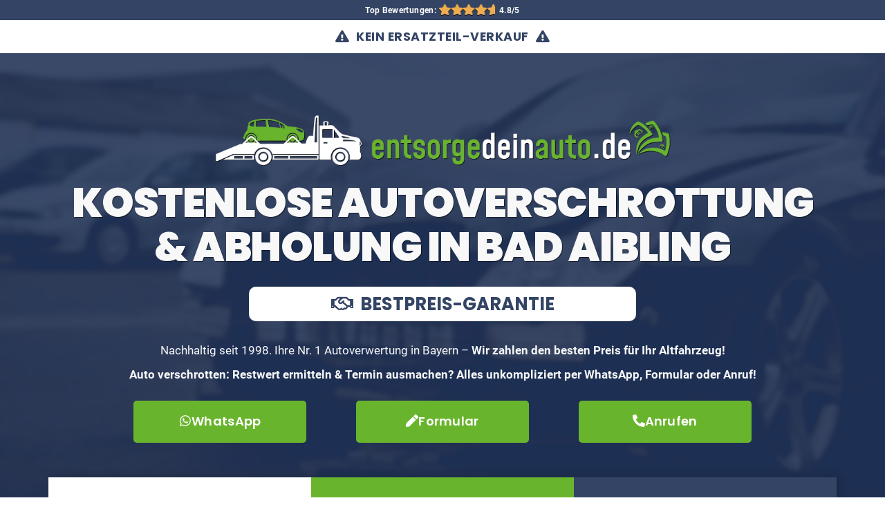

--- FILE ---
content_type: text/html; charset=UTF-8
request_url: https://entsorgedeinauto.de/autoverwertung-auto-verschrotten/bayern/bad-aibling/
body_size: 63023
content:
<!doctype html>
<html lang="de-DE" prefix="og: https://ogp.me/ns#">
<head><meta charset="UTF-8"><script>if(navigator.userAgent.match(/MSIE|Internet Explorer/i)||navigator.userAgent.match(/Trident\/7\..*?rv:11/i)){var href=document.location.href;if(!href.match(/[?&]nowprocket/)){if(href.indexOf("?")==-1){if(href.indexOf("#")==-1){document.location.href=href+"?nowprocket=1"}else{document.location.href=href.replace("#","?nowprocket=1#")}}else{if(href.indexOf("#")==-1){document.location.href=href+"&nowprocket=1"}else{document.location.href=href.replace("#","&nowprocket=1#")}}}}</script><script>(()=>{class RocketLazyLoadScripts{constructor(){this.v="1.2.6",this.triggerEvents=["keydown","mousedown","mousemove","touchmove","touchstart","touchend","wheel"],this.userEventHandler=this.t.bind(this),this.touchStartHandler=this.i.bind(this),this.touchMoveHandler=this.o.bind(this),this.touchEndHandler=this.h.bind(this),this.clickHandler=this.u.bind(this),this.interceptedClicks=[],this.interceptedClickListeners=[],this.l(this),window.addEventListener("pageshow",(t=>{this.persisted=t.persisted,this.everythingLoaded&&this.m()})),this.CSPIssue=sessionStorage.getItem("rocketCSPIssue"),document.addEventListener("securitypolicyviolation",(t=>{this.CSPIssue||"script-src-elem"!==t.violatedDirective||"data"!==t.blockedURI||(this.CSPIssue=!0,sessionStorage.setItem("rocketCSPIssue",!0))})),document.addEventListener("DOMContentLoaded",(()=>{this.k()})),this.delayedScripts={normal:[],async:[],defer:[]},this.trash=[],this.allJQueries=[]}p(t){document.hidden?t.t():(this.triggerEvents.forEach((e=>window.addEventListener(e,t.userEventHandler,{passive:!0}))),window.addEventListener("touchstart",t.touchStartHandler,{passive:!0}),window.addEventListener("mousedown",t.touchStartHandler),document.addEventListener("visibilitychange",t.userEventHandler))}_(){this.triggerEvents.forEach((t=>window.removeEventListener(t,this.userEventHandler,{passive:!0}))),document.removeEventListener("visibilitychange",this.userEventHandler)}i(t){"HTML"!==t.target.tagName&&(window.addEventListener("touchend",this.touchEndHandler),window.addEventListener("mouseup",this.touchEndHandler),window.addEventListener("touchmove",this.touchMoveHandler,{passive:!0}),window.addEventListener("mousemove",this.touchMoveHandler),t.target.addEventListener("click",this.clickHandler),this.L(t.target,!0),this.S(t.target,"onclick","rocket-onclick"),this.C())}o(t){window.removeEventListener("touchend",this.touchEndHandler),window.removeEventListener("mouseup",this.touchEndHandler),window.removeEventListener("touchmove",this.touchMoveHandler,{passive:!0}),window.removeEventListener("mousemove",this.touchMoveHandler),t.target.removeEventListener("click",this.clickHandler),this.L(t.target,!1),this.S(t.target,"rocket-onclick","onclick"),this.M()}h(){window.removeEventListener("touchend",this.touchEndHandler),window.removeEventListener("mouseup",this.touchEndHandler),window.removeEventListener("touchmove",this.touchMoveHandler,{passive:!0}),window.removeEventListener("mousemove",this.touchMoveHandler)}u(t){t.target.removeEventListener("click",this.clickHandler),this.L(t.target,!1),this.S(t.target,"rocket-onclick","onclick"),this.interceptedClicks.push(t),t.preventDefault(),t.stopPropagation(),t.stopImmediatePropagation(),this.M()}O(){window.removeEventListener("touchstart",this.touchStartHandler,{passive:!0}),window.removeEventListener("mousedown",this.touchStartHandler),this.interceptedClicks.forEach((t=>{t.target.dispatchEvent(new MouseEvent("click",{view:t.view,bubbles:!0,cancelable:!0}))}))}l(t){EventTarget.prototype.addEventListenerWPRocketBase=EventTarget.prototype.addEventListener,EventTarget.prototype.addEventListener=function(e,i,o){"click"!==e||t.windowLoaded||i===t.clickHandler||t.interceptedClickListeners.push({target:this,func:i,options:o}),(this||window).addEventListenerWPRocketBase(e,i,o)}}L(t,e){this.interceptedClickListeners.forEach((i=>{i.target===t&&(e?t.removeEventListener("click",i.func,i.options):t.addEventListener("click",i.func,i.options))})),t.parentNode!==document.documentElement&&this.L(t.parentNode,e)}D(){return new Promise((t=>{this.P?this.M=t:t()}))}C(){this.P=!0}M(){this.P=!1}S(t,e,i){t.hasAttribute&&t.hasAttribute(e)&&(event.target.setAttribute(i,event.target.getAttribute(e)),event.target.removeAttribute(e))}t(){this._(this),"loading"===document.readyState?document.addEventListener("DOMContentLoaded",this.R.bind(this)):this.R()}k(){let t=[];document.querySelectorAll("script[type=rocketlazyloadscript][data-rocket-src]").forEach((e=>{let i=e.getAttribute("data-rocket-src");if(i&&!i.startsWith("data:")){0===i.indexOf("//")&&(i=location.protocol+i);try{const o=new URL(i).origin;o!==location.origin&&t.push({src:o,crossOrigin:e.crossOrigin||"module"===e.getAttribute("data-rocket-type")})}catch(t){}}})),t=[...new Map(t.map((t=>[JSON.stringify(t),t]))).values()],this.T(t,"preconnect")}async R(){this.lastBreath=Date.now(),this.j(this),this.F(this),this.I(),this.W(),this.q(),await this.A(this.delayedScripts.normal),await this.A(this.delayedScripts.defer),await this.A(this.delayedScripts.async);try{await this.U(),await this.H(this),await this.J()}catch(t){console.error(t)}window.dispatchEvent(new Event("rocket-allScriptsLoaded")),this.everythingLoaded=!0,this.D().then((()=>{this.O()})),this.N()}W(){document.querySelectorAll("script[type=rocketlazyloadscript]").forEach((t=>{t.hasAttribute("data-rocket-src")?t.hasAttribute("async")&&!1!==t.async?this.delayedScripts.async.push(t):t.hasAttribute("defer")&&!1!==t.defer||"module"===t.getAttribute("data-rocket-type")?this.delayedScripts.defer.push(t):this.delayedScripts.normal.push(t):this.delayedScripts.normal.push(t)}))}async B(t){if(await this.G(),!0!==t.noModule||!("noModule"in HTMLScriptElement.prototype))return new Promise((e=>{let i;function o(){(i||t).setAttribute("data-rocket-status","executed"),e()}try{if(navigator.userAgent.indexOf("Firefox/")>0||""===navigator.vendor||this.CSPIssue)i=document.createElement("script"),[...t.attributes].forEach((t=>{let e=t.nodeName;"type"!==e&&("data-rocket-type"===e&&(e="type"),"data-rocket-src"===e&&(e="src"),i.setAttribute(e,t.nodeValue))})),t.text&&(i.text=t.text),i.hasAttribute("src")?(i.addEventListener("load",o),i.addEventListener("error",(function(){i.setAttribute("data-rocket-status","failed-network"),e()})),setTimeout((()=>{i.isConnected||e()}),1)):(i.text=t.text,o()),t.parentNode.replaceChild(i,t);else{const i=t.getAttribute("data-rocket-type"),s=t.getAttribute("data-rocket-src");i?(t.type=i,t.removeAttribute("data-rocket-type")):t.removeAttribute("type"),t.addEventListener("load",o),t.addEventListener("error",(i=>{this.CSPIssue&&i.target.src.startsWith("data:")?(console.log("WPRocket: data-uri blocked by CSP -> fallback"),t.removeAttribute("src"),this.B(t).then(e)):(t.setAttribute("data-rocket-status","failed-network"),e())})),s?(t.removeAttribute("data-rocket-src"),t.src=s):t.src="data:text/javascript;base64,"+window.btoa(unescape(encodeURIComponent(t.text)))}}catch(i){t.setAttribute("data-rocket-status","failed-transform"),e()}}));t.setAttribute("data-rocket-status","skipped")}async A(t){const e=t.shift();return e&&e.isConnected?(await this.B(e),this.A(t)):Promise.resolve()}q(){this.T([...this.delayedScripts.normal,...this.delayedScripts.defer,...this.delayedScripts.async],"preload")}T(t,e){var i=document.createDocumentFragment();t.forEach((t=>{const o=t.getAttribute&&t.getAttribute("data-rocket-src")||t.src;if(o&&!o.startsWith("data:")){const s=document.createElement("link");s.href=o,s.rel=e,"preconnect"!==e&&(s.as="script"),t.getAttribute&&"module"===t.getAttribute("data-rocket-type")&&(s.crossOrigin=!0),t.crossOrigin&&(s.crossOrigin=t.crossOrigin),t.integrity&&(s.integrity=t.integrity),i.appendChild(s),this.trash.push(s)}})),document.head.appendChild(i)}j(t){let e={};function i(i,o){return e[o].eventsToRewrite.indexOf(i)>=0&&!t.everythingLoaded?"rocket-"+i:i}function o(t,o){!function(t){e[t]||(e[t]={originalFunctions:{add:t.addEventListener,remove:t.removeEventListener},eventsToRewrite:[]},t.addEventListener=function(){arguments[0]=i(arguments[0],t),e[t].originalFunctions.add.apply(t,arguments)},t.removeEventListener=function(){arguments[0]=i(arguments[0],t),e[t].originalFunctions.remove.apply(t,arguments)})}(t),e[t].eventsToRewrite.push(o)}function s(e,i){let o=e[i];e[i]=null,Object.defineProperty(e,i,{get:()=>o||function(){},set(s){t.everythingLoaded?o=s:e["rocket"+i]=o=s}})}o(document,"DOMContentLoaded"),o(window,"DOMContentLoaded"),o(window,"load"),o(window,"pageshow"),o(document,"readystatechange"),s(document,"onreadystatechange"),s(window,"onload"),s(window,"onpageshow");try{Object.defineProperty(document,"readyState",{get:()=>t.rocketReadyState,set(e){t.rocketReadyState=e},configurable:!0}),document.readyState="loading"}catch(t){console.log("WPRocket DJE readyState conflict, bypassing")}}F(t){let e;function i(e){return t.everythingLoaded?e:e.split(" ").map((t=>"load"===t||0===t.indexOf("load.")?"rocket-jquery-load":t)).join(" ")}function o(o){function s(t){const e=o.fn[t];o.fn[t]=o.fn.init.prototype[t]=function(){return this[0]===window&&("string"==typeof arguments[0]||arguments[0]instanceof String?arguments[0]=i(arguments[0]):"object"==typeof arguments[0]&&Object.keys(arguments[0]).forEach((t=>{const e=arguments[0][t];delete arguments[0][t],arguments[0][i(t)]=e}))),e.apply(this,arguments),this}}o&&o.fn&&!t.allJQueries.includes(o)&&(o.fn.ready=o.fn.init.prototype.ready=function(e){return t.domReadyFired?e.bind(document)(o):document.addEventListener("rocket-DOMContentLoaded",(()=>e.bind(document)(o))),o([])},s("on"),s("one"),t.allJQueries.push(o)),e=o}o(window.jQuery),Object.defineProperty(window,"jQuery",{get:()=>e,set(t){o(t)}})}async H(t){const e=document.querySelector("script[data-webpack]");e&&(await async function(){return new Promise((t=>{e.addEventListener("load",t),e.addEventListener("error",t)}))}(),await t.K(),await t.H(t))}async U(){this.domReadyFired=!0;try{document.readyState="interactive"}catch(t){}await this.G(),document.dispatchEvent(new Event("rocket-readystatechange")),await this.G(),document.rocketonreadystatechange&&document.rocketonreadystatechange(),await this.G(),document.dispatchEvent(new Event("rocket-DOMContentLoaded")),await this.G(),window.dispatchEvent(new Event("rocket-DOMContentLoaded"))}async J(){try{document.readyState="complete"}catch(t){}await this.G(),document.dispatchEvent(new Event("rocket-readystatechange")),await this.G(),document.rocketonreadystatechange&&document.rocketonreadystatechange(),await this.G(),window.dispatchEvent(new Event("rocket-load")),await this.G(),window.rocketonload&&window.rocketonload(),await this.G(),this.allJQueries.forEach((t=>t(window).trigger("rocket-jquery-load"))),await this.G();const t=new Event("rocket-pageshow");t.persisted=this.persisted,window.dispatchEvent(t),await this.G(),window.rocketonpageshow&&window.rocketonpageshow({persisted:this.persisted}),this.windowLoaded=!0}m(){document.onreadystatechange&&document.onreadystatechange(),window.onload&&window.onload(),window.onpageshow&&window.onpageshow({persisted:this.persisted})}I(){const t=new Map;document.write=document.writeln=function(e){const i=document.currentScript;i||console.error("WPRocket unable to document.write this: "+e);const o=document.createRange(),s=i.parentElement;let n=t.get(i);void 0===n&&(n=i.nextSibling,t.set(i,n));const c=document.createDocumentFragment();o.setStart(c,0),c.appendChild(o.createContextualFragment(e)),s.insertBefore(c,n)}}async G(){Date.now()-this.lastBreath>45&&(await this.K(),this.lastBreath=Date.now())}async K(){return document.hidden?new Promise((t=>setTimeout(t))):new Promise((t=>requestAnimationFrame(t)))}N(){this.trash.forEach((t=>t.remove()))}static run(){const t=new RocketLazyLoadScripts;t.p(t)}}RocketLazyLoadScripts.run()})();</script>
	
	
	<meta name="viewport" content="width=device-width, initial-scale=1, maximum-scale=5, viewport-fit=cover">
	<link rel="profile" href="https://gmpg.org/xfn/11">

	<!-- Google Tag Manager - Consent Mode auf "Denied" & Funktion zum Überschreiben der Einstellungen durch User -->
	<script rocketExclude>
	    window.dataLayer = window.dataLayer || [];
	    function gtag() {
	        dataLayer.push(arguments);
	    }
	    gtag("consent", "default", {
	        "ad_storage" : "denied",
	        "ad_user_data" : "denied", 
	        "ad_personalization" : "denied",
	        "analytics_storage" : "denied",
	        "functionality_storage" : "denied",
	        "personalization_storage" : "denied",
	        "security_storage" : "granted",
	        wait_for_update: 2000,
	    });
	    gtag("set", "ads_data_redaction", true);
	    gtag("set", "url_passthrough", true);
	    window.allConsentGranted = function() {
		  gtag('consent', 'update', {
		    "ad_storage" : "granted",
	        "ad_user_data" : "granted", 
	        "ad_personalization" : "granted",
	        "analytics_storage" : "granted",
	        "functionality_storage" : "granted",
	        "personalization_storage" : "granted"
		  });
		}
	</script>

	<!-- Google Tag Manager 
	<script rocketExclude>(function(w,d,s,l,i){w[l]=w[l]||[];w[l].push({'gtm.start':
	new Date().getTime(),event:'gtm.js'});var f=d.getElementsByTagName(s)[0],
	j=d.createElement(s),dl=l!='dataLayer'?'&l='+l:'';j.async=true;j.src=
	'https://www.googletagmanager.com/gtm.js?id='+i+dl;f.parentNode.insertBefore(j,f);
	})(window,document,'script','dataLayer','GTM-TJB86F8');</script>
	 End Google Tag Manager -->
	 <!-- Google Tag Manager lateload -->
	<script rocketExclude>
	    (function(w,d,s,l,i){
	        function loadGTM() {
	            if (w.gtmDidLoad) return; // doppelte Initialisierung verhindern
	            w.gtmDidLoad = true;

	            w[l] = w[l] || [];
	            w[l].push({'gtm.start': new Date().getTime(), event:'gtm.js'});
	            var f = d.getElementsByTagName(s)[0],
	                j = d.createElement(s),
	                dl = l != 'dataLayer' ? '&l=' + l : '';
	            j.async = true;
	            j.src = 'https://www.googletagmanager.com/gtm.js?id=' + i + dl;
	            f.parentNode.insertBefore(j, f);
	        }

	        function onFirstScroll() {
	            loadGTM();
	            w.removeEventListener('scroll', onFirstScroll);
	        }

	        w.addEventListener('scroll', onFirstScroll, { once: true });
	    })(window, document, 'script', 'dataLayer', 'GTM-TJB86F8');
	</script>
	<!--  End Google Tag Manager -->

	
<!-- Suchmaschinen-Optimierung durch Rank Math PRO - https://rankmath.com/ -->
<title>&#129351; 100% Kostenlos – Auto verschrotten Bad Aibling + Restwert</title>
<link rel="preload" as="font" href="https://entsorgedeinauto.de/wp-content/uploads/omgf/google-fonts-1-mod-2cja2/poppins-normal-latin-600.woff2" crossorigin>
<link rel="preload" as="font" href="https://entsorgedeinauto.de/wp-content/uploads/omgf/google-fonts-1-mod-2cja2/poppins-normal-latin-900.woff2" crossorigin>
<link rel="preload" as="font" href="https://entsorgedeinauto.de/wp-content/uploads/omgf/google-fonts-1-mod-2cja2/poppins-normal-latin-700.woff2" crossorigin>
<link rel="preload" as="font" href="https://entsorgedeinauto.de/wp-content/uploads/omgf/google-fonts-1-mod-2cja2/poppins-normal-latin-300.woff2" crossorigin>
<link rel="preload" as="font" href="https://entsorgedeinauto.de/wp-content/uploads/2022/10/roboto-v30-latin-700.woff2" crossorigin>
<link rel="preload" as="font" href="https://entsorgedeinauto.de/wp-content/uploads/2022/10/roboto-v30-latin-regular.woff2" crossorigin>
<link rel="preload" as="font" href="https://entsorgedeinauto.de/wp-content/themes/blocksy-child/fonts/fa-custom-900.woff2" crossorigin>
<link rel="preload" as="font" href="https://entsorgedeinauto.de/wp-content/themes/blocksy-child/fonts/fa-custom-400.woff2" crossorigin>
<meta name="description" content="Auto verschrotten Bad Aibling ☎ 0160 7741836 ➤ Abholung &amp; Abmeldung ➤ max. Restwertzahlung ➤ ✓ 24/7 Termin ✓ Autoverschrottung ✓ Verwertungsnachweis"/>
<meta name="robots" content="follow, index, max-snippet:-1, max-video-preview:-1, max-image-preview:large"/>
<link rel="canonical" href="https://entsorgedeinauto.de/autoverwertung-auto-verschrotten/bayern/bad-aibling/" />
<meta property="og:locale" content="de_DE" />
<meta property="og:type" content="article" />
<meta property="og:title" content="&#129351; 100% Kostenlos – Auto verschrotten Bad Aibling + Restwert" />
<meta property="og:description" content="Auto verschrotten Bad Aibling ☎ 0160 7741836 ➤ Abholung &amp; Abmeldung ➤ max. Restwertzahlung ➤ ✓ 24/7 Termin ✓ Autoverschrottung ✓ Verwertungsnachweis" />
<meta property="og:url" content="https://entsorgedeinauto.de/autoverwertung-auto-verschrotten/bayern/bad-aibling/" />
<meta property="og:site_name" content="EntsorgeDeinAuto.de" />
<meta property="og:image" content="https://entsorgedeinauto.de/wp-content/uploads/2021/12/social-img.jpg" />
<meta property="og:image:secure_url" content="https://entsorgedeinauto.de/wp-content/uploads/2021/12/social-img.jpg" />
<meta property="og:image:width" content="1100" />
<meta property="og:image:height" content="617" />
<meta property="og:image:alt" content="EntsorgeDeinAuto.de" />
<meta property="og:image:type" content="image/jpeg" />
<meta name="twitter:card" content="summary_large_image" />
<meta name="twitter:title" content="&#129351; 100% Kostenlos – Auto verschrotten Bad Aibling + Restwert" />
<meta name="twitter:description" content="Auto verschrotten Bad Aibling ☎ 0160 7741836 ➤ Abholung &amp; Abmeldung ➤ max. Restwertzahlung ➤ ✓ 24/7 Termin ✓ Autoverschrottung ✓ Verwertungsnachweis" />
<meta name="twitter:image" content="https://entsorgedeinauto.de/wp-content/uploads/2021/12/social-img.jpg" />
<meta name="twitter:label1" content="Lesedauer" />
<meta name="twitter:data1" content="15 Minuten" />
<script type="application/ld+json" class="rank-math-schema">{"@context":"https://schema.org","@graph":[{"@type":"BreadcrumbList","@id":"https://entsorgedeinauto.de/autoverwertung-auto-verschrotten/bayern/bad-aibling/#breadcrumb","itemListElement":[{"@type":"ListItem","position":"1","item":{"@id":"https://entsorgedeinauto.de/","name":"Autoverschrottung Deutschland"}},{"@type":"ListItem","position":"2","item":{"@id":"https://entsorgedeinauto.de/autoverwertung-auto-verschrotten/bayern/","name":"Bayern"}},{"@type":"ListItem","position":"3","item":{"@id":"https://entsorgedeinauto.de/autoverwertung-auto-verschrotten/bayern/bad-aibling/","name":"Bad Aibling"}}]},{"@type":"Place","@id":"https://entsorgedeinauto.de/#place","address":{"@type":"PostalAddress","streetAddress":"Zechenstr. 50","addressLocality":"Gelsenkirchen","addressRegion":"North Rhine-Westphalia","postalCode":"45884","addressCountry":"DE"}},{"@type":["AutomotiveBusiness","Organization"],"@id":"https://entsorgedeinauto.de/#organization","name":"EntsorgeDeinAuto.de","url":"https://entsorgedeinauto.de/","address":{"@type":"PostalAddress","streetAddress":"Zechenstr. 50","addressLocality":"Gelsenkirchen","addressRegion":"North Rhine-Westphalia","postalCode":"45884","addressCountry":"DE"},"logo":{"@type":"ImageObject","@id":"https://entsorgedeinauto.de/#logo","url":"https://entsorgedeinauto.de/wp-content/uploads/2024/05/favicon_512_neu.png","contentUrl":"https://entsorgedeinauto.de/wp-content/uploads/2024/05/favicon_512_neu.png","caption":"EntsorgeDeinAuto.de","inLanguage":"de-DE","width":"512","height":"512"},"openingHours":["Monday,Tuesday,Wednesday,Thursday,Friday 08:00-19:00","Saturday 08:00-14:00"],"legalName":"EntsorgeDeinAuto.de","location":{"@id":"https://entsorgedeinauto.de/#place"},"image":{"@id":"https://entsorgedeinauto.de/#logo"},"telephone":"0800 800 2026","priceRange":"Kostenlos","offers":{"@type":"Offer","price":"0","priceCurrency":"EUR","description":"Auto verschrotten &amp; Abholung 100% kostenlos"},"aggregateRating":{"@type":"AggregateRating","ratingValue":"4.7","ratingCount":"111"},"serviceArea":[{"@type":"AdministrativeArea","name":"Nordrhein-Westfalen"},{"@type":"AdministrativeArea","name":"Bayern"}]}]}</script>
<!-- /Rank Math WordPress SEO Plugin -->


<link rel="alternate" type="application/rss+xml" title="EntsorgeDeinAuto.de &raquo; Feed" href="https://entsorgedeinauto.de/feed/" />
<link rel="alternate" type="application/rss+xml" title="EntsorgeDeinAuto.de &raquo; Kommentar-Feed" href="https://entsorgedeinauto.de/comments/feed/" />
<link data-minify="1" rel='stylesheet' id='blocksy-dynamic-global-css' href='https://entsorgedeinauto.de/wp-content/cache/min/1/wp-content/uploads/blocksy/css/global.css?ver=1769085059' media='all' />
<style id='wp-emoji-styles-inline-css'>

	img.wp-smiley, img.emoji {
		display: inline !important;
		border: none !important;
		box-shadow: none !important;
		height: 1em !important;
		width: 1em !important;
		margin: 0 0.07em !important;
		vertical-align: -0.1em !important;
		background: none !important;
		padding: 0 !important;
	}
</style>
<style id='rank-math-toc-block-style-inline-css'>
.wp-block-rank-math-toc-block nav ol{counter-reset:item}.wp-block-rank-math-toc-block nav ol li{display:block}.wp-block-rank-math-toc-block nav ol li:before{content:counters(item, ".") ". ";counter-increment:item}

</style>
<style id='global-styles-inline-css'>
:root{--wp--preset--aspect-ratio--square: 1;--wp--preset--aspect-ratio--4-3: 4/3;--wp--preset--aspect-ratio--3-4: 3/4;--wp--preset--aspect-ratio--3-2: 3/2;--wp--preset--aspect-ratio--2-3: 2/3;--wp--preset--aspect-ratio--16-9: 16/9;--wp--preset--aspect-ratio--9-16: 9/16;--wp--preset--color--black: #000000;--wp--preset--color--cyan-bluish-gray: #abb8c3;--wp--preset--color--white: #ffffff;--wp--preset--color--pale-pink: #f78da7;--wp--preset--color--vivid-red: #cf2e2e;--wp--preset--color--luminous-vivid-orange: #ff6900;--wp--preset--color--luminous-vivid-amber: #fcb900;--wp--preset--color--light-green-cyan: #7bdcb5;--wp--preset--color--vivid-green-cyan: #00d084;--wp--preset--color--pale-cyan-blue: #8ed1fc;--wp--preset--color--vivid-cyan-blue: #0693e3;--wp--preset--color--vivid-purple: #9b51e0;--wp--preset--color--palette-color-1: var(--theme-palette-color-1, #2872fa);--wp--preset--color--palette-color-2: var(--theme-palette-color-2, #1559ed);--wp--preset--color--palette-color-3: var(--theme-palette-color-3, #3A4F66);--wp--preset--color--palette-color-4: var(--theme-palette-color-4, #192a3d);--wp--preset--color--palette-color-5: var(--theme-palette-color-5, #e1e8ed);--wp--preset--color--palette-color-6: var(--theme-palette-color-6, #f2f5f7);--wp--preset--color--palette-color-7: var(--theme-palette-color-7, #FAFBFC);--wp--preset--color--palette-color-8: var(--theme-palette-color-8, #ffffff);--wp--preset--gradient--vivid-cyan-blue-to-vivid-purple: linear-gradient(135deg,rgba(6,147,227,1) 0%,rgb(155,81,224) 100%);--wp--preset--gradient--light-green-cyan-to-vivid-green-cyan: linear-gradient(135deg,rgb(122,220,180) 0%,rgb(0,208,130) 100%);--wp--preset--gradient--luminous-vivid-amber-to-luminous-vivid-orange: linear-gradient(135deg,rgba(252,185,0,1) 0%,rgba(255,105,0,1) 100%);--wp--preset--gradient--luminous-vivid-orange-to-vivid-red: linear-gradient(135deg,rgba(255,105,0,1) 0%,rgb(207,46,46) 100%);--wp--preset--gradient--very-light-gray-to-cyan-bluish-gray: linear-gradient(135deg,rgb(238,238,238) 0%,rgb(169,184,195) 100%);--wp--preset--gradient--cool-to-warm-spectrum: linear-gradient(135deg,rgb(74,234,220) 0%,rgb(151,120,209) 20%,rgb(207,42,186) 40%,rgb(238,44,130) 60%,rgb(251,105,98) 80%,rgb(254,248,76) 100%);--wp--preset--gradient--blush-light-purple: linear-gradient(135deg,rgb(255,206,236) 0%,rgb(152,150,240) 100%);--wp--preset--gradient--blush-bordeaux: linear-gradient(135deg,rgb(254,205,165) 0%,rgb(254,45,45) 50%,rgb(107,0,62) 100%);--wp--preset--gradient--luminous-dusk: linear-gradient(135deg,rgb(255,203,112) 0%,rgb(199,81,192) 50%,rgb(65,88,208) 100%);--wp--preset--gradient--pale-ocean: linear-gradient(135deg,rgb(255,245,203) 0%,rgb(182,227,212) 50%,rgb(51,167,181) 100%);--wp--preset--gradient--electric-grass: linear-gradient(135deg,rgb(202,248,128) 0%,rgb(113,206,126) 100%);--wp--preset--gradient--midnight: linear-gradient(135deg,rgb(2,3,129) 0%,rgb(40,116,252) 100%);--wp--preset--gradient--juicy-peach: linear-gradient(to right, #ffecd2 0%, #fcb69f 100%);--wp--preset--gradient--young-passion: linear-gradient(to right, #ff8177 0%, #ff867a 0%, #ff8c7f 21%, #f99185 52%, #cf556c 78%, #b12a5b 100%);--wp--preset--gradient--true-sunset: linear-gradient(to right, #fa709a 0%, #fee140 100%);--wp--preset--gradient--morpheus-den: linear-gradient(to top, #30cfd0 0%, #330867 100%);--wp--preset--gradient--plum-plate: linear-gradient(135deg, #667eea 0%, #764ba2 100%);--wp--preset--gradient--aqua-splash: linear-gradient(15deg, #13547a 0%, #80d0c7 100%);--wp--preset--gradient--love-kiss: linear-gradient(to top, #ff0844 0%, #ffb199 100%);--wp--preset--gradient--new-retrowave: linear-gradient(to top, #3b41c5 0%, #a981bb 49%, #ffc8a9 100%);--wp--preset--gradient--plum-bath: linear-gradient(to top, #cc208e 0%, #6713d2 100%);--wp--preset--gradient--high-flight: linear-gradient(to right, #0acffe 0%, #495aff 100%);--wp--preset--gradient--teen-party: linear-gradient(-225deg, #FF057C 0%, #8D0B93 50%, #321575 100%);--wp--preset--gradient--fabled-sunset: linear-gradient(-225deg, #231557 0%, #44107A 29%, #FF1361 67%, #FFF800 100%);--wp--preset--gradient--arielle-smile: radial-gradient(circle 248px at center, #16d9e3 0%, #30c7ec 47%, #46aef7 100%);--wp--preset--gradient--itmeo-branding: linear-gradient(180deg, #2af598 0%, #009efd 100%);--wp--preset--gradient--deep-blue: linear-gradient(to right, #6a11cb 0%, #2575fc 100%);--wp--preset--gradient--strong-bliss: linear-gradient(to right, #f78ca0 0%, #f9748f 19%, #fd868c 60%, #fe9a8b 100%);--wp--preset--gradient--sweet-period: linear-gradient(to top, #3f51b1 0%, #5a55ae 13%, #7b5fac 25%, #8f6aae 38%, #a86aa4 50%, #cc6b8e 62%, #f18271 75%, #f3a469 87%, #f7c978 100%);--wp--preset--gradient--purple-division: linear-gradient(to top, #7028e4 0%, #e5b2ca 100%);--wp--preset--gradient--cold-evening: linear-gradient(to top, #0c3483 0%, #a2b6df 100%, #6b8cce 100%, #a2b6df 100%);--wp--preset--gradient--mountain-rock: linear-gradient(to right, #868f96 0%, #596164 100%);--wp--preset--gradient--desert-hump: linear-gradient(to top, #c79081 0%, #dfa579 100%);--wp--preset--gradient--ethernal-constance: linear-gradient(to top, #09203f 0%, #537895 100%);--wp--preset--gradient--happy-memories: linear-gradient(-60deg, #ff5858 0%, #f09819 100%);--wp--preset--gradient--grown-early: linear-gradient(to top, #0ba360 0%, #3cba92 100%);--wp--preset--gradient--morning-salad: linear-gradient(-225deg, #B7F8DB 0%, #50A7C2 100%);--wp--preset--gradient--night-call: linear-gradient(-225deg, #AC32E4 0%, #7918F2 48%, #4801FF 100%);--wp--preset--gradient--mind-crawl: linear-gradient(-225deg, #473B7B 0%, #3584A7 51%, #30D2BE 100%);--wp--preset--gradient--angel-care: linear-gradient(-225deg, #FFE29F 0%, #FFA99F 48%, #FF719A 100%);--wp--preset--gradient--juicy-cake: linear-gradient(to top, #e14fad 0%, #f9d423 100%);--wp--preset--gradient--rich-metal: linear-gradient(to right, #d7d2cc 0%, #304352 100%);--wp--preset--gradient--mole-hall: linear-gradient(-20deg, #616161 0%, #9bc5c3 100%);--wp--preset--gradient--cloudy-knoxville: linear-gradient(120deg, #fdfbfb 0%, #ebedee 100%);--wp--preset--gradient--soft-grass: linear-gradient(to top, #c1dfc4 0%, #deecdd 100%);--wp--preset--gradient--saint-petersburg: linear-gradient(135deg, #f5f7fa 0%, #c3cfe2 100%);--wp--preset--gradient--everlasting-sky: linear-gradient(135deg, #fdfcfb 0%, #e2d1c3 100%);--wp--preset--gradient--kind-steel: linear-gradient(-20deg, #e9defa 0%, #fbfcdb 100%);--wp--preset--gradient--over-sun: linear-gradient(60deg, #abecd6 0%, #fbed96 100%);--wp--preset--gradient--premium-white: linear-gradient(to top, #d5d4d0 0%, #d5d4d0 1%, #eeeeec 31%, #efeeec 75%, #e9e9e7 100%);--wp--preset--gradient--clean-mirror: linear-gradient(45deg, #93a5cf 0%, #e4efe9 100%);--wp--preset--gradient--wild-apple: linear-gradient(to top, #d299c2 0%, #fef9d7 100%);--wp--preset--gradient--snow-again: linear-gradient(to top, #e6e9f0 0%, #eef1f5 100%);--wp--preset--gradient--confident-cloud: linear-gradient(to top, #dad4ec 0%, #dad4ec 1%, #f3e7e9 100%);--wp--preset--gradient--glass-water: linear-gradient(to top, #dfe9f3 0%, white 100%);--wp--preset--gradient--perfect-white: linear-gradient(-225deg, #E3FDF5 0%, #FFE6FA 100%);--wp--preset--font-size--small: 13px;--wp--preset--font-size--medium: 20px;--wp--preset--font-size--large: clamp(22px, 1.375rem + ((1vw - 3.2px) * 0.625), 30px);--wp--preset--font-size--x-large: clamp(30px, 1.875rem + ((1vw - 3.2px) * 1.563), 50px);--wp--preset--font-size--xx-large: clamp(45px, 2.813rem + ((1vw - 3.2px) * 2.734), 80px);--wp--preset--spacing--20: 0.44rem;--wp--preset--spacing--30: 0.67rem;--wp--preset--spacing--40: 1rem;--wp--preset--spacing--50: 1.5rem;--wp--preset--spacing--60: 2.25rem;--wp--preset--spacing--70: 3.38rem;--wp--preset--spacing--80: 5.06rem;--wp--preset--shadow--natural: 6px 6px 9px rgba(0, 0, 0, 0.2);--wp--preset--shadow--deep: 12px 12px 50px rgba(0, 0, 0, 0.4);--wp--preset--shadow--sharp: 6px 6px 0px rgba(0, 0, 0, 0.2);--wp--preset--shadow--outlined: 6px 6px 0px -3px rgba(255, 255, 255, 1), 6px 6px rgba(0, 0, 0, 1);--wp--preset--shadow--crisp: 6px 6px 0px rgba(0, 0, 0, 1);}:root { --wp--style--global--content-size: var(--theme-block-max-width);--wp--style--global--wide-size: var(--theme-block-wide-max-width); }:where(body) { margin: 0; }.wp-site-blocks > .alignleft { float: left; margin-right: 2em; }.wp-site-blocks > .alignright { float: right; margin-left: 2em; }.wp-site-blocks > .aligncenter { justify-content: center; margin-left: auto; margin-right: auto; }:where(.wp-site-blocks) > * { margin-block-start: var(--theme-content-spacing); margin-block-end: 0; }:where(.wp-site-blocks) > :first-child { margin-block-start: 0; }:where(.wp-site-blocks) > :last-child { margin-block-end: 0; }:root { --wp--style--block-gap: var(--theme-content-spacing); }.is-layout-flow  > :first-child{margin-block-start: 0;}.is-layout-flow  > :last-child{margin-block-end: 0;}.is-layout-flow  > *{margin-block-start: var(--theme-content-spacing);margin-block-end: 0;}.is-layout-constrained  > :first-child{margin-block-start: 0;}.is-layout-constrained  > :last-child{margin-block-end: 0;}.is-layout-constrained  > *{margin-block-start: var(--theme-content-spacing);margin-block-end: 0;}.is-layout-flex {gap: var(--theme-content-spacing);}.is-layout-grid {gap: var(--theme-content-spacing);}.is-layout-flow > .alignleft{float: left;margin-inline-start: 0;margin-inline-end: 2em;}.is-layout-flow > .alignright{float: right;margin-inline-start: 2em;margin-inline-end: 0;}.is-layout-flow > .aligncenter{margin-left: auto !important;margin-right: auto !important;}.is-layout-constrained > .alignleft{float: left;margin-inline-start: 0;margin-inline-end: 2em;}.is-layout-constrained > .alignright{float: right;margin-inline-start: 2em;margin-inline-end: 0;}.is-layout-constrained > .aligncenter{margin-left: auto !important;margin-right: auto !important;}.is-layout-constrained > :where(:not(.alignleft):not(.alignright):not(.alignfull)){max-width: var(--wp--style--global--content-size);margin-left: auto !important;margin-right: auto !important;}.is-layout-constrained > .alignwide{max-width: var(--wp--style--global--wide-size);}body .is-layout-flex{display: flex;}.is-layout-flex{flex-wrap: wrap;align-items: center;}.is-layout-flex > :is(*, div){margin: 0;}body .is-layout-grid{display: grid;}.is-layout-grid > :is(*, div){margin: 0;}:root :where(body){padding-top: 0px;padding-right: 0px;padding-bottom: 0px;padding-left: 0px;}.has-black-color{color: var(--wp--preset--color--black) !important;}.has-cyan-bluish-gray-color{color: var(--wp--preset--color--cyan-bluish-gray) !important;}.has-white-color{color: var(--wp--preset--color--white) !important;}.has-pale-pink-color{color: var(--wp--preset--color--pale-pink) !important;}.has-vivid-red-color{color: var(--wp--preset--color--vivid-red) !important;}.has-luminous-vivid-orange-color{color: var(--wp--preset--color--luminous-vivid-orange) !important;}.has-luminous-vivid-amber-color{color: var(--wp--preset--color--luminous-vivid-amber) !important;}.has-light-green-cyan-color{color: var(--wp--preset--color--light-green-cyan) !important;}.has-vivid-green-cyan-color{color: var(--wp--preset--color--vivid-green-cyan) !important;}.has-pale-cyan-blue-color{color: var(--wp--preset--color--pale-cyan-blue) !important;}.has-vivid-cyan-blue-color{color: var(--wp--preset--color--vivid-cyan-blue) !important;}.has-vivid-purple-color{color: var(--wp--preset--color--vivid-purple) !important;}.has-palette-color-1-color{color: var(--wp--preset--color--palette-color-1) !important;}.has-palette-color-2-color{color: var(--wp--preset--color--palette-color-2) !important;}.has-palette-color-3-color{color: var(--wp--preset--color--palette-color-3) !important;}.has-palette-color-4-color{color: var(--wp--preset--color--palette-color-4) !important;}.has-palette-color-5-color{color: var(--wp--preset--color--palette-color-5) !important;}.has-palette-color-6-color{color: var(--wp--preset--color--palette-color-6) !important;}.has-palette-color-7-color{color: var(--wp--preset--color--palette-color-7) !important;}.has-palette-color-8-color{color: var(--wp--preset--color--palette-color-8) !important;}.has-black-background-color{background-color: var(--wp--preset--color--black) !important;}.has-cyan-bluish-gray-background-color{background-color: var(--wp--preset--color--cyan-bluish-gray) !important;}.has-white-background-color{background-color: var(--wp--preset--color--white) !important;}.has-pale-pink-background-color{background-color: var(--wp--preset--color--pale-pink) !important;}.has-vivid-red-background-color{background-color: var(--wp--preset--color--vivid-red) !important;}.has-luminous-vivid-orange-background-color{background-color: var(--wp--preset--color--luminous-vivid-orange) !important;}.has-luminous-vivid-amber-background-color{background-color: var(--wp--preset--color--luminous-vivid-amber) !important;}.has-light-green-cyan-background-color{background-color: var(--wp--preset--color--light-green-cyan) !important;}.has-vivid-green-cyan-background-color{background-color: var(--wp--preset--color--vivid-green-cyan) !important;}.has-pale-cyan-blue-background-color{background-color: var(--wp--preset--color--pale-cyan-blue) !important;}.has-vivid-cyan-blue-background-color{background-color: var(--wp--preset--color--vivid-cyan-blue) !important;}.has-vivid-purple-background-color{background-color: var(--wp--preset--color--vivid-purple) !important;}.has-palette-color-1-background-color{background-color: var(--wp--preset--color--palette-color-1) !important;}.has-palette-color-2-background-color{background-color: var(--wp--preset--color--palette-color-2) !important;}.has-palette-color-3-background-color{background-color: var(--wp--preset--color--palette-color-3) !important;}.has-palette-color-4-background-color{background-color: var(--wp--preset--color--palette-color-4) !important;}.has-palette-color-5-background-color{background-color: var(--wp--preset--color--palette-color-5) !important;}.has-palette-color-6-background-color{background-color: var(--wp--preset--color--palette-color-6) !important;}.has-palette-color-7-background-color{background-color: var(--wp--preset--color--palette-color-7) !important;}.has-palette-color-8-background-color{background-color: var(--wp--preset--color--palette-color-8) !important;}.has-black-border-color{border-color: var(--wp--preset--color--black) !important;}.has-cyan-bluish-gray-border-color{border-color: var(--wp--preset--color--cyan-bluish-gray) !important;}.has-white-border-color{border-color: var(--wp--preset--color--white) !important;}.has-pale-pink-border-color{border-color: var(--wp--preset--color--pale-pink) !important;}.has-vivid-red-border-color{border-color: var(--wp--preset--color--vivid-red) !important;}.has-luminous-vivid-orange-border-color{border-color: var(--wp--preset--color--luminous-vivid-orange) !important;}.has-luminous-vivid-amber-border-color{border-color: var(--wp--preset--color--luminous-vivid-amber) !important;}.has-light-green-cyan-border-color{border-color: var(--wp--preset--color--light-green-cyan) !important;}.has-vivid-green-cyan-border-color{border-color: var(--wp--preset--color--vivid-green-cyan) !important;}.has-pale-cyan-blue-border-color{border-color: var(--wp--preset--color--pale-cyan-blue) !important;}.has-vivid-cyan-blue-border-color{border-color: var(--wp--preset--color--vivid-cyan-blue) !important;}.has-vivid-purple-border-color{border-color: var(--wp--preset--color--vivid-purple) !important;}.has-palette-color-1-border-color{border-color: var(--wp--preset--color--palette-color-1) !important;}.has-palette-color-2-border-color{border-color: var(--wp--preset--color--palette-color-2) !important;}.has-palette-color-3-border-color{border-color: var(--wp--preset--color--palette-color-3) !important;}.has-palette-color-4-border-color{border-color: var(--wp--preset--color--palette-color-4) !important;}.has-palette-color-5-border-color{border-color: var(--wp--preset--color--palette-color-5) !important;}.has-palette-color-6-border-color{border-color: var(--wp--preset--color--palette-color-6) !important;}.has-palette-color-7-border-color{border-color: var(--wp--preset--color--palette-color-7) !important;}.has-palette-color-8-border-color{border-color: var(--wp--preset--color--palette-color-8) !important;}.has-vivid-cyan-blue-to-vivid-purple-gradient-background{background: var(--wp--preset--gradient--vivid-cyan-blue-to-vivid-purple) !important;}.has-light-green-cyan-to-vivid-green-cyan-gradient-background{background: var(--wp--preset--gradient--light-green-cyan-to-vivid-green-cyan) !important;}.has-luminous-vivid-amber-to-luminous-vivid-orange-gradient-background{background: var(--wp--preset--gradient--luminous-vivid-amber-to-luminous-vivid-orange) !important;}.has-luminous-vivid-orange-to-vivid-red-gradient-background{background: var(--wp--preset--gradient--luminous-vivid-orange-to-vivid-red) !important;}.has-very-light-gray-to-cyan-bluish-gray-gradient-background{background: var(--wp--preset--gradient--very-light-gray-to-cyan-bluish-gray) !important;}.has-cool-to-warm-spectrum-gradient-background{background: var(--wp--preset--gradient--cool-to-warm-spectrum) !important;}.has-blush-light-purple-gradient-background{background: var(--wp--preset--gradient--blush-light-purple) !important;}.has-blush-bordeaux-gradient-background{background: var(--wp--preset--gradient--blush-bordeaux) !important;}.has-luminous-dusk-gradient-background{background: var(--wp--preset--gradient--luminous-dusk) !important;}.has-pale-ocean-gradient-background{background: var(--wp--preset--gradient--pale-ocean) !important;}.has-electric-grass-gradient-background{background: var(--wp--preset--gradient--electric-grass) !important;}.has-midnight-gradient-background{background: var(--wp--preset--gradient--midnight) !important;}.has-juicy-peach-gradient-background{background: var(--wp--preset--gradient--juicy-peach) !important;}.has-young-passion-gradient-background{background: var(--wp--preset--gradient--young-passion) !important;}.has-true-sunset-gradient-background{background: var(--wp--preset--gradient--true-sunset) !important;}.has-morpheus-den-gradient-background{background: var(--wp--preset--gradient--morpheus-den) !important;}.has-plum-plate-gradient-background{background: var(--wp--preset--gradient--plum-plate) !important;}.has-aqua-splash-gradient-background{background: var(--wp--preset--gradient--aqua-splash) !important;}.has-love-kiss-gradient-background{background: var(--wp--preset--gradient--love-kiss) !important;}.has-new-retrowave-gradient-background{background: var(--wp--preset--gradient--new-retrowave) !important;}.has-plum-bath-gradient-background{background: var(--wp--preset--gradient--plum-bath) !important;}.has-high-flight-gradient-background{background: var(--wp--preset--gradient--high-flight) !important;}.has-teen-party-gradient-background{background: var(--wp--preset--gradient--teen-party) !important;}.has-fabled-sunset-gradient-background{background: var(--wp--preset--gradient--fabled-sunset) !important;}.has-arielle-smile-gradient-background{background: var(--wp--preset--gradient--arielle-smile) !important;}.has-itmeo-branding-gradient-background{background: var(--wp--preset--gradient--itmeo-branding) !important;}.has-deep-blue-gradient-background{background: var(--wp--preset--gradient--deep-blue) !important;}.has-strong-bliss-gradient-background{background: var(--wp--preset--gradient--strong-bliss) !important;}.has-sweet-period-gradient-background{background: var(--wp--preset--gradient--sweet-period) !important;}.has-purple-division-gradient-background{background: var(--wp--preset--gradient--purple-division) !important;}.has-cold-evening-gradient-background{background: var(--wp--preset--gradient--cold-evening) !important;}.has-mountain-rock-gradient-background{background: var(--wp--preset--gradient--mountain-rock) !important;}.has-desert-hump-gradient-background{background: var(--wp--preset--gradient--desert-hump) !important;}.has-ethernal-constance-gradient-background{background: var(--wp--preset--gradient--ethernal-constance) !important;}.has-happy-memories-gradient-background{background: var(--wp--preset--gradient--happy-memories) !important;}.has-grown-early-gradient-background{background: var(--wp--preset--gradient--grown-early) !important;}.has-morning-salad-gradient-background{background: var(--wp--preset--gradient--morning-salad) !important;}.has-night-call-gradient-background{background: var(--wp--preset--gradient--night-call) !important;}.has-mind-crawl-gradient-background{background: var(--wp--preset--gradient--mind-crawl) !important;}.has-angel-care-gradient-background{background: var(--wp--preset--gradient--angel-care) !important;}.has-juicy-cake-gradient-background{background: var(--wp--preset--gradient--juicy-cake) !important;}.has-rich-metal-gradient-background{background: var(--wp--preset--gradient--rich-metal) !important;}.has-mole-hall-gradient-background{background: var(--wp--preset--gradient--mole-hall) !important;}.has-cloudy-knoxville-gradient-background{background: var(--wp--preset--gradient--cloudy-knoxville) !important;}.has-soft-grass-gradient-background{background: var(--wp--preset--gradient--soft-grass) !important;}.has-saint-petersburg-gradient-background{background: var(--wp--preset--gradient--saint-petersburg) !important;}.has-everlasting-sky-gradient-background{background: var(--wp--preset--gradient--everlasting-sky) !important;}.has-kind-steel-gradient-background{background: var(--wp--preset--gradient--kind-steel) !important;}.has-over-sun-gradient-background{background: var(--wp--preset--gradient--over-sun) !important;}.has-premium-white-gradient-background{background: var(--wp--preset--gradient--premium-white) !important;}.has-clean-mirror-gradient-background{background: var(--wp--preset--gradient--clean-mirror) !important;}.has-wild-apple-gradient-background{background: var(--wp--preset--gradient--wild-apple) !important;}.has-snow-again-gradient-background{background: var(--wp--preset--gradient--snow-again) !important;}.has-confident-cloud-gradient-background{background: var(--wp--preset--gradient--confident-cloud) !important;}.has-glass-water-gradient-background{background: var(--wp--preset--gradient--glass-water) !important;}.has-perfect-white-gradient-background{background: var(--wp--preset--gradient--perfect-white) !important;}.has-small-font-size{font-size: var(--wp--preset--font-size--small) !important;}.has-medium-font-size{font-size: var(--wp--preset--font-size--medium) !important;}.has-large-font-size{font-size: var(--wp--preset--font-size--large) !important;}.has-x-large-font-size{font-size: var(--wp--preset--font-size--x-large) !important;}.has-xx-large-font-size{font-size: var(--wp--preset--font-size--xx-large) !important;}
:root :where(.wp-block-pullquote){font-size: clamp(0.984em, 0.984rem + ((1vw - 0.2em) * 0.645), 1.5em);line-height: 1.6;}
</style>
<link data-minify="1" rel='stylesheet' id='f12-cf7-captcha-style-css' href='https://entsorgedeinauto.de/wp-content/cache/min/1/wp-content/plugins/captcha-for-contact-form-7/core/assets/f12-cf7-captcha.css?ver=1769085059' media='all' />
<link data-minify="1" rel='stylesheet' id='cookie-law-info-css' href='https://entsorgedeinauto.de/wp-content/cache/min/1/wp-content/plugins/cookie-law-info/legacy/public/css/cookie-law-info-public.css?ver=1769085059' media='all' />
<link data-minify="1" rel='stylesheet' id='cookie-law-info-gdpr-css' href='https://entsorgedeinauto.de/wp-content/cache/min/1/wp-content/plugins/cookie-law-info/legacy/public/css/cookie-law-info-gdpr.css?ver=1769085059' media='all' />
<link data-minify="1" rel='stylesheet' id='parent-style-css' href='https://entsorgedeinauto.de/wp-content/cache/min/1/wp-content/themes/blocksy/style.css?ver=1769085059' media='all' />
<link rel='stylesheet' id='child-style-css' href='https://entsorgedeinauto.de/wp-content/themes/blocksy-child/style.css?v=1.82&#038;ver=6.6' media='all' />
<link data-minify="1" rel='stylesheet' id='child-fonts-css' href='https://entsorgedeinauto.de/wp-content/cache/min/1/wp-content/themes/blocksy-child/custom-fonts.css?ver=1769085059' media='all' />
<link rel='stylesheet' id='elementor-frontend-css' href='https://entsorgedeinauto.de/wp-content/plugins/elementor/assets/css/frontend-lite.min.css?ver=3.23.1' media='all' />
<style id='elementor-frontend-inline-css'>
.elementor-kit-365{--e-global-color-primary:#344464;--e-global-color-secondary:#54595F;--e-global-color-text:#7A7A7A;--e-global-color-accent:#61CE70;--e-global-color-50c6f028:#4054B2;--e-global-color-5f505317:#69B42D;--e-global-color-79d4c2f5:#000;--e-global-color-212fdce1:#FFF;--e-global-color-fac24df:#232E46;--e-global-color-d41370d:#5C9F26;--e-global-color-60e6802:#666666;--e-global-typography-primary-font-family:"Poppins";--e-global-typography-primary-font-weight:600;--e-global-typography-secondary-font-family:"Roboto";--e-global-typography-secondary-font-weight:400;--e-global-typography-text-font-family:"Roboto";--e-global-typography-text-font-weight:400;--e-global-typography-accent-font-family:"Roboto";--e-global-typography-accent-font-weight:500;}.elementor-section.elementor-section-boxed > .elementor-container{max-width:1140px;}.e-con{--container-max-width:1140px;}{}h1.entry-title{display:var(--page-title-display);}.elementor-kit-365 e-page-transition{background-color:#FFBC7D;}@media(max-width:1024px){.elementor-section.elementor-section-boxed > .elementor-container{max-width:1024px;}.e-con{--container-max-width:1024px;}}@media(max-width:767px){.elementor-section.elementor-section-boxed > .elementor-container{max-width:767px;}.e-con{--container-max-width:767px;}}
.elementor-widget-heading .elementor-heading-title{color:var( --e-global-color-primary );font-family:var( --e-global-typography-primary-font-family ), Sans-serif;font-weight:var( --e-global-typography-primary-font-weight );}.elementor-widget-image .widget-image-caption{color:var( --e-global-color-text );font-family:var( --e-global-typography-text-font-family ), Sans-serif;font-weight:var( --e-global-typography-text-font-weight );}.elementor-widget-text-editor{color:var( --e-global-color-text );font-family:var( --e-global-typography-text-font-family ), Sans-serif;font-weight:var( --e-global-typography-text-font-weight );}.elementor-widget-text-editor.elementor-drop-cap-view-stacked .elementor-drop-cap{background-color:var( --e-global-color-primary );}.elementor-widget-text-editor.elementor-drop-cap-view-framed .elementor-drop-cap, .elementor-widget-text-editor.elementor-drop-cap-view-default .elementor-drop-cap{color:var( --e-global-color-primary );border-color:var( --e-global-color-primary );}.elementor-widget-button .elementor-button{font-family:var( --e-global-typography-accent-font-family ), Sans-serif;font-weight:var( --e-global-typography-accent-font-weight );background-color:var( --e-global-color-accent );}.elementor-widget-divider{--divider-color:var( --e-global-color-secondary );}.elementor-widget-divider .elementor-divider__text{color:var( --e-global-color-secondary );font-family:var( --e-global-typography-secondary-font-family ), Sans-serif;font-weight:var( --e-global-typography-secondary-font-weight );}.elementor-widget-divider.elementor-view-stacked .elementor-icon{background-color:var( --e-global-color-secondary );}.elementor-widget-divider.elementor-view-framed .elementor-icon, .elementor-widget-divider.elementor-view-default .elementor-icon{color:var( --e-global-color-secondary );border-color:var( --e-global-color-secondary );}.elementor-widget-divider.elementor-view-framed .elementor-icon, .elementor-widget-divider.elementor-view-default .elementor-icon svg{fill:var( --e-global-color-secondary );}.elementor-widget-image-box .elementor-image-box-title{color:var( --e-global-color-primary );font-family:var( --e-global-typography-primary-font-family ), Sans-serif;font-weight:var( --e-global-typography-primary-font-weight );}.elementor-widget-image-box .elementor-image-box-description{color:var( --e-global-color-text );font-family:var( --e-global-typography-text-font-family ), Sans-serif;font-weight:var( --e-global-typography-text-font-weight );}.elementor-widget-icon.elementor-view-stacked .elementor-icon{background-color:var( --e-global-color-primary );}.elementor-widget-icon.elementor-view-framed .elementor-icon, .elementor-widget-icon.elementor-view-default .elementor-icon{color:var( --e-global-color-primary );border-color:var( --e-global-color-primary );}.elementor-widget-icon.elementor-view-framed .elementor-icon, .elementor-widget-icon.elementor-view-default .elementor-icon svg{fill:var( --e-global-color-primary );}.elementor-widget-icon-box.elementor-view-stacked .elementor-icon{background-color:var( --e-global-color-primary );}.elementor-widget-icon-box.elementor-view-framed .elementor-icon, .elementor-widget-icon-box.elementor-view-default .elementor-icon{fill:var( --e-global-color-primary );color:var( --e-global-color-primary );border-color:var( --e-global-color-primary );}.elementor-widget-icon-box .elementor-icon-box-title{color:var( --e-global-color-primary );}.elementor-widget-icon-box .elementor-icon-box-title, .elementor-widget-icon-box .elementor-icon-box-title a{font-family:var( --e-global-typography-primary-font-family ), Sans-serif;font-weight:var( --e-global-typography-primary-font-weight );}.elementor-widget-icon-box .elementor-icon-box-description{color:var( --e-global-color-text );font-family:var( --e-global-typography-text-font-family ), Sans-serif;font-weight:var( --e-global-typography-text-font-weight );}.elementor-widget-star-rating .elementor-star-rating__title{color:var( --e-global-color-text );font-family:var( --e-global-typography-text-font-family ), Sans-serif;font-weight:var( --e-global-typography-text-font-weight );}.elementor-widget-image-gallery .gallery-item .gallery-caption{font-family:var( --e-global-typography-accent-font-family ), Sans-serif;font-weight:var( --e-global-typography-accent-font-weight );}.elementor-widget-icon-list .elementor-icon-list-item:not(:last-child):after{border-color:var( --e-global-color-text );}.elementor-widget-icon-list .elementor-icon-list-icon i{color:var( --e-global-color-primary );}.elementor-widget-icon-list .elementor-icon-list-icon svg{fill:var( --e-global-color-primary );}.elementor-widget-icon-list .elementor-icon-list-item > .elementor-icon-list-text, .elementor-widget-icon-list .elementor-icon-list-item > a{font-family:var( --e-global-typography-text-font-family ), Sans-serif;font-weight:var( --e-global-typography-text-font-weight );}.elementor-widget-icon-list .elementor-icon-list-text{color:var( --e-global-color-secondary );}.elementor-widget-counter .elementor-counter-number-wrapper{color:var( --e-global-color-primary );font-family:var( --e-global-typography-primary-font-family ), Sans-serif;font-weight:var( --e-global-typography-primary-font-weight );}.elementor-widget-counter .elementor-counter-title{color:var( --e-global-color-secondary );font-family:var( --e-global-typography-secondary-font-family ), Sans-serif;font-weight:var( --e-global-typography-secondary-font-weight );}.elementor-widget-progress .elementor-progress-wrapper .elementor-progress-bar{background-color:var( --e-global-color-primary );}.elementor-widget-progress .elementor-title{color:var( --e-global-color-primary );font-family:var( --e-global-typography-text-font-family ), Sans-serif;font-weight:var( --e-global-typography-text-font-weight );}.elementor-widget-testimonial .elementor-testimonial-content{color:var( --e-global-color-text );font-family:var( --e-global-typography-text-font-family ), Sans-serif;font-weight:var( --e-global-typography-text-font-weight );}.elementor-widget-testimonial .elementor-testimonial-name{color:var( --e-global-color-primary );font-family:var( --e-global-typography-primary-font-family ), Sans-serif;font-weight:var( --e-global-typography-primary-font-weight );}.elementor-widget-testimonial .elementor-testimonial-job{color:var( --e-global-color-secondary );font-family:var( --e-global-typography-secondary-font-family ), Sans-serif;font-weight:var( --e-global-typography-secondary-font-weight );}.elementor-widget-tabs .elementor-tab-title, .elementor-widget-tabs .elementor-tab-title a{color:var( --e-global-color-primary );}.elementor-widget-tabs .elementor-tab-title.elementor-active,
					 .elementor-widget-tabs .elementor-tab-title.elementor-active a{color:var( --e-global-color-accent );}.elementor-widget-tabs .elementor-tab-title{font-family:var( --e-global-typography-primary-font-family ), Sans-serif;font-weight:var( --e-global-typography-primary-font-weight );}.elementor-widget-tabs .elementor-tab-content{color:var( --e-global-color-text );font-family:var( --e-global-typography-text-font-family ), Sans-serif;font-weight:var( --e-global-typography-text-font-weight );}.elementor-widget-accordion .elementor-accordion-icon, .elementor-widget-accordion .elementor-accordion-title{color:var( --e-global-color-primary );}.elementor-widget-accordion .elementor-accordion-icon svg{fill:var( --e-global-color-primary );}.elementor-widget-accordion .elementor-active .elementor-accordion-icon, .elementor-widget-accordion .elementor-active .elementor-accordion-title{color:var( --e-global-color-accent );}.elementor-widget-accordion .elementor-active .elementor-accordion-icon svg{fill:var( --e-global-color-accent );}.elementor-widget-accordion .elementor-accordion-title{font-family:var( --e-global-typography-primary-font-family ), Sans-serif;font-weight:var( --e-global-typography-primary-font-weight );}.elementor-widget-accordion .elementor-tab-content{color:var( --e-global-color-text );font-family:var( --e-global-typography-text-font-family ), Sans-serif;font-weight:var( --e-global-typography-text-font-weight );}.elementor-widget-toggle .elementor-toggle-title, .elementor-widget-toggle .elementor-toggle-icon{color:var( --e-global-color-primary );}.elementor-widget-toggle .elementor-toggle-icon svg{fill:var( --e-global-color-primary );}.elementor-widget-toggle .elementor-tab-title.elementor-active a, .elementor-widget-toggle .elementor-tab-title.elementor-active .elementor-toggle-icon{color:var( --e-global-color-accent );}.elementor-widget-toggle .elementor-toggle-title{font-family:var( --e-global-typography-primary-font-family ), Sans-serif;font-weight:var( --e-global-typography-primary-font-weight );}.elementor-widget-toggle .elementor-tab-content{color:var( --e-global-color-text );font-family:var( --e-global-typography-text-font-family ), Sans-serif;font-weight:var( --e-global-typography-text-font-weight );}.elementor-widget-alert .elementor-alert-title{font-family:var( --e-global-typography-primary-font-family ), Sans-serif;font-weight:var( --e-global-typography-primary-font-weight );}.elementor-widget-alert .elementor-alert-description{font-family:var( --e-global-typography-text-font-family ), Sans-serif;font-weight:var( --e-global-typography-text-font-weight );}.elementor-widget-text-path{font-family:var( --e-global-typography-text-font-family ), Sans-serif;font-weight:var( --e-global-typography-text-font-weight );}.elementor-widget-theme-site-logo .widget-image-caption{color:var( --e-global-color-text );font-family:var( --e-global-typography-text-font-family ), Sans-serif;font-weight:var( --e-global-typography-text-font-weight );}.elementor-widget-theme-site-title .elementor-heading-title{color:var( --e-global-color-primary );font-family:var( --e-global-typography-primary-font-family ), Sans-serif;font-weight:var( --e-global-typography-primary-font-weight );}.elementor-widget-theme-page-title .elementor-heading-title{color:var( --e-global-color-primary );font-family:var( --e-global-typography-primary-font-family ), Sans-serif;font-weight:var( --e-global-typography-primary-font-weight );}.elementor-widget-theme-post-title .elementor-heading-title{color:var( --e-global-color-primary );font-family:var( --e-global-typography-primary-font-family ), Sans-serif;font-weight:var( --e-global-typography-primary-font-weight );}.elementor-widget-theme-post-excerpt .elementor-widget-container{color:var( --e-global-color-text );font-family:var( --e-global-typography-text-font-family ), Sans-serif;font-weight:var( --e-global-typography-text-font-weight );}.elementor-widget-theme-post-content{color:var( --e-global-color-text );font-family:var( --e-global-typography-text-font-family ), Sans-serif;font-weight:var( --e-global-typography-text-font-weight );}.elementor-widget-theme-post-featured-image .widget-image-caption{color:var( --e-global-color-text );font-family:var( --e-global-typography-text-font-family ), Sans-serif;font-weight:var( --e-global-typography-text-font-weight );}.elementor-widget-theme-archive-title .elementor-heading-title{color:var( --e-global-color-primary );font-family:var( --e-global-typography-primary-font-family ), Sans-serif;font-weight:var( --e-global-typography-primary-font-weight );}.elementor-widget-archive-posts .elementor-post__title, .elementor-widget-archive-posts .elementor-post__title a{color:var( --e-global-color-secondary );font-family:var( --e-global-typography-primary-font-family ), Sans-serif;font-weight:var( --e-global-typography-primary-font-weight );}.elementor-widget-archive-posts .elementor-post__meta-data{font-family:var( --e-global-typography-secondary-font-family ), Sans-serif;font-weight:var( --e-global-typography-secondary-font-weight );}.elementor-widget-archive-posts .elementor-post__excerpt p{font-family:var( --e-global-typography-text-font-family ), Sans-serif;font-weight:var( --e-global-typography-text-font-weight );}.elementor-widget-archive-posts .elementor-post__read-more{color:var( --e-global-color-accent );}.elementor-widget-archive-posts a.elementor-post__read-more{font-family:var( --e-global-typography-accent-font-family ), Sans-serif;font-weight:var( --e-global-typography-accent-font-weight );}.elementor-widget-archive-posts .elementor-post__card .elementor-post__badge{background-color:var( --e-global-color-accent );font-family:var( --e-global-typography-accent-font-family ), Sans-serif;font-weight:var( --e-global-typography-accent-font-weight );}.elementor-widget-archive-posts .elementor-pagination{font-family:var( --e-global-typography-secondary-font-family ), Sans-serif;font-weight:var( --e-global-typography-secondary-font-weight );}.elementor-widget-archive-posts .elementor-button{font-family:var( --e-global-typography-accent-font-family ), Sans-serif;font-weight:var( --e-global-typography-accent-font-weight );background-color:var( --e-global-color-accent );}.elementor-widget-archive-posts .e-load-more-message{font-family:var( --e-global-typography-secondary-font-family ), Sans-serif;font-weight:var( --e-global-typography-secondary-font-weight );}.elementor-widget-archive-posts .elementor-posts-nothing-found{color:var( --e-global-color-text );font-family:var( --e-global-typography-text-font-family ), Sans-serif;font-weight:var( --e-global-typography-text-font-weight );}.elementor-widget-loop-grid .elementor-pagination{font-family:var( --e-global-typography-secondary-font-family ), Sans-serif;font-weight:var( --e-global-typography-secondary-font-weight );}.elementor-widget-loop-grid .elementor-button{font-family:var( --e-global-typography-accent-font-family ), Sans-serif;font-weight:var( --e-global-typography-accent-font-weight );background-color:var( --e-global-color-accent );}.elementor-widget-loop-grid .e-load-more-message{font-family:var( --e-global-typography-secondary-font-family ), Sans-serif;font-weight:var( --e-global-typography-secondary-font-weight );}.elementor-widget-posts .elementor-post__title, .elementor-widget-posts .elementor-post__title a{color:var( --e-global-color-secondary );font-family:var( --e-global-typography-primary-font-family ), Sans-serif;font-weight:var( --e-global-typography-primary-font-weight );}.elementor-widget-posts .elementor-post__meta-data{font-family:var( --e-global-typography-secondary-font-family ), Sans-serif;font-weight:var( --e-global-typography-secondary-font-weight );}.elementor-widget-posts .elementor-post__excerpt p{font-family:var( --e-global-typography-text-font-family ), Sans-serif;font-weight:var( --e-global-typography-text-font-weight );}.elementor-widget-posts .elementor-post__read-more{color:var( --e-global-color-accent );}.elementor-widget-posts a.elementor-post__read-more{font-family:var( --e-global-typography-accent-font-family ), Sans-serif;font-weight:var( --e-global-typography-accent-font-weight );}.elementor-widget-posts .elementor-post__card .elementor-post__badge{background-color:var( --e-global-color-accent );font-family:var( --e-global-typography-accent-font-family ), Sans-serif;font-weight:var( --e-global-typography-accent-font-weight );}.elementor-widget-posts .elementor-pagination{font-family:var( --e-global-typography-secondary-font-family ), Sans-serif;font-weight:var( --e-global-typography-secondary-font-weight );}.elementor-widget-posts .elementor-button{font-family:var( --e-global-typography-accent-font-family ), Sans-serif;font-weight:var( --e-global-typography-accent-font-weight );background-color:var( --e-global-color-accent );}.elementor-widget-posts .e-load-more-message{font-family:var( --e-global-typography-secondary-font-family ), Sans-serif;font-weight:var( --e-global-typography-secondary-font-weight );}.elementor-widget-portfolio a .elementor-portfolio-item__overlay{background-color:var( --e-global-color-accent );}.elementor-widget-portfolio .elementor-portfolio-item__title{font-family:var( --e-global-typography-primary-font-family ), Sans-serif;font-weight:var( --e-global-typography-primary-font-weight );}.elementor-widget-portfolio .elementor-portfolio__filter{color:var( --e-global-color-text );font-family:var( --e-global-typography-primary-font-family ), Sans-serif;font-weight:var( --e-global-typography-primary-font-weight );}.elementor-widget-portfolio .elementor-portfolio__filter.elementor-active{color:var( --e-global-color-primary );}.elementor-widget-gallery .elementor-gallery-item__title{font-family:var( --e-global-typography-primary-font-family ), Sans-serif;font-weight:var( --e-global-typography-primary-font-weight );}.elementor-widget-gallery .elementor-gallery-item__description{font-family:var( --e-global-typography-text-font-family ), Sans-serif;font-weight:var( --e-global-typography-text-font-weight );}.elementor-widget-gallery{--galleries-title-color-normal:var( --e-global-color-primary );--galleries-title-color-hover:var( --e-global-color-secondary );--galleries-pointer-bg-color-hover:var( --e-global-color-accent );--gallery-title-color-active:var( --e-global-color-secondary );--galleries-pointer-bg-color-active:var( --e-global-color-accent );}.elementor-widget-gallery .elementor-gallery-title{font-family:var( --e-global-typography-primary-font-family ), Sans-serif;font-weight:var( --e-global-typography-primary-font-weight );}.elementor-widget-form .elementor-field-group > label, .elementor-widget-form .elementor-field-subgroup label{color:var( --e-global-color-text );}.elementor-widget-form .elementor-field-group > label{font-family:var( --e-global-typography-text-font-family ), Sans-serif;font-weight:var( --e-global-typography-text-font-weight );}.elementor-widget-form .elementor-field-type-html{color:var( --e-global-color-text );font-family:var( --e-global-typography-text-font-family ), Sans-serif;font-weight:var( --e-global-typography-text-font-weight );}.elementor-widget-form .elementor-field-group .elementor-field{color:var( --e-global-color-text );}.elementor-widget-form .elementor-field-group .elementor-field, .elementor-widget-form .elementor-field-subgroup label{font-family:var( --e-global-typography-text-font-family ), Sans-serif;font-weight:var( --e-global-typography-text-font-weight );}.elementor-widget-form .elementor-button{font-family:var( --e-global-typography-accent-font-family ), Sans-serif;font-weight:var( --e-global-typography-accent-font-weight );}.elementor-widget-form .e-form__buttons__wrapper__button-next{background-color:var( --e-global-color-accent );}.elementor-widget-form .elementor-button[type="submit"]{background-color:var( --e-global-color-accent );}.elementor-widget-form .e-form__buttons__wrapper__button-previous{background-color:var( --e-global-color-accent );}.elementor-widget-form .elementor-message{font-family:var( --e-global-typography-text-font-family ), Sans-serif;font-weight:var( --e-global-typography-text-font-weight );}.elementor-widget-form .e-form__indicators__indicator, .elementor-widget-form .e-form__indicators__indicator__label{font-family:var( --e-global-typography-accent-font-family ), Sans-serif;font-weight:var( --e-global-typography-accent-font-weight );}.elementor-widget-form{--e-form-steps-indicator-inactive-primary-color:var( --e-global-color-text );--e-form-steps-indicator-active-primary-color:var( --e-global-color-accent );--e-form-steps-indicator-completed-primary-color:var( --e-global-color-accent );--e-form-steps-indicator-progress-color:var( --e-global-color-accent );--e-form-steps-indicator-progress-background-color:var( --e-global-color-text );--e-form-steps-indicator-progress-meter-color:var( --e-global-color-text );}.elementor-widget-form .e-form__indicators__indicator__progress__meter{font-family:var( --e-global-typography-accent-font-family ), Sans-serif;font-weight:var( --e-global-typography-accent-font-weight );}.elementor-widget-login .elementor-field-group > a{color:var( --e-global-color-text );}.elementor-widget-login .elementor-field-group > a:hover{color:var( --e-global-color-accent );}.elementor-widget-login .elementor-form-fields-wrapper label{color:var( --e-global-color-text );font-family:var( --e-global-typography-text-font-family ), Sans-serif;font-weight:var( --e-global-typography-text-font-weight );}.elementor-widget-login .elementor-field-group .elementor-field{color:var( --e-global-color-text );}.elementor-widget-login .elementor-field-group .elementor-field, .elementor-widget-login .elementor-field-subgroup label{font-family:var( --e-global-typography-text-font-family ), Sans-serif;font-weight:var( --e-global-typography-text-font-weight );}.elementor-widget-login .elementor-button{font-family:var( --e-global-typography-accent-font-family ), Sans-serif;font-weight:var( --e-global-typography-accent-font-weight );background-color:var( --e-global-color-accent );}.elementor-widget-login .elementor-widget-container .elementor-login__logged-in-message{color:var( --e-global-color-text );font-family:var( --e-global-typography-text-font-family ), Sans-serif;font-weight:var( --e-global-typography-text-font-weight );}.elementor-widget-slides .elementor-slide-heading{font-family:var( --e-global-typography-primary-font-family ), Sans-serif;font-weight:var( --e-global-typography-primary-font-weight );}.elementor-widget-slides .elementor-slide-description{font-family:var( --e-global-typography-secondary-font-family ), Sans-serif;font-weight:var( --e-global-typography-secondary-font-weight );}.elementor-widget-slides .elementor-slide-button{font-family:var( --e-global-typography-accent-font-family ), Sans-serif;font-weight:var( --e-global-typography-accent-font-weight );}.elementor-widget-nav-menu .elementor-nav-menu .elementor-item{font-family:var( --e-global-typography-primary-font-family ), Sans-serif;font-weight:var( --e-global-typography-primary-font-weight );}.elementor-widget-nav-menu .elementor-nav-menu--main .elementor-item{color:var( --e-global-color-text );fill:var( --e-global-color-text );}.elementor-widget-nav-menu .elementor-nav-menu--main .elementor-item:hover,
					.elementor-widget-nav-menu .elementor-nav-menu--main .elementor-item.elementor-item-active,
					.elementor-widget-nav-menu .elementor-nav-menu--main .elementor-item.highlighted,
					.elementor-widget-nav-menu .elementor-nav-menu--main .elementor-item:focus{color:var( --e-global-color-accent );fill:var( --e-global-color-accent );}.elementor-widget-nav-menu .elementor-nav-menu--main:not(.e--pointer-framed) .elementor-item:before,
					.elementor-widget-nav-menu .elementor-nav-menu--main:not(.e--pointer-framed) .elementor-item:after{background-color:var( --e-global-color-accent );}.elementor-widget-nav-menu .e--pointer-framed .elementor-item:before,
					.elementor-widget-nav-menu .e--pointer-framed .elementor-item:after{border-color:var( --e-global-color-accent );}.elementor-widget-nav-menu{--e-nav-menu-divider-color:var( --e-global-color-text );}.elementor-widget-nav-menu .elementor-nav-menu--dropdown .elementor-item, .elementor-widget-nav-menu .elementor-nav-menu--dropdown  .elementor-sub-item{font-family:var( --e-global-typography-accent-font-family ), Sans-serif;font-weight:var( --e-global-typography-accent-font-weight );}.elementor-widget-animated-headline .elementor-headline-dynamic-wrapper path{stroke:var( --e-global-color-accent );}.elementor-widget-animated-headline .elementor-headline-plain-text{color:var( --e-global-color-secondary );}.elementor-widget-animated-headline .elementor-headline{font-family:var( --e-global-typography-primary-font-family ), Sans-serif;font-weight:var( --e-global-typography-primary-font-weight );}.elementor-widget-animated-headline{--dynamic-text-color:var( --e-global-color-secondary );}.elementor-widget-animated-headline .elementor-headline-dynamic-text{font-family:var( --e-global-typography-primary-font-family ), Sans-serif;font-weight:var( --e-global-typography-primary-font-weight );}.elementor-widget-hotspot .widget-image-caption{font-family:var( --e-global-typography-text-font-family ), Sans-serif;font-weight:var( --e-global-typography-text-font-weight );}.elementor-widget-hotspot{--hotspot-color:var( --e-global-color-primary );--hotspot-box-color:var( --e-global-color-secondary );--tooltip-color:var( --e-global-color-secondary );}.elementor-widget-hotspot .e-hotspot__label{font-family:var( --e-global-typography-primary-font-family ), Sans-serif;font-weight:var( --e-global-typography-primary-font-weight );}.elementor-widget-hotspot .e-hotspot__tooltip{font-family:var( --e-global-typography-secondary-font-family ), Sans-serif;font-weight:var( --e-global-typography-secondary-font-weight );}.elementor-widget-price-list .elementor-price-list-header{color:var( --e-global-color-primary );font-family:var( --e-global-typography-primary-font-family ), Sans-serif;font-weight:var( --e-global-typography-primary-font-weight );}.elementor-widget-price-list .elementor-price-list-price{color:var( --e-global-color-primary );font-family:var( --e-global-typography-primary-font-family ), Sans-serif;font-weight:var( --e-global-typography-primary-font-weight );}.elementor-widget-price-list .elementor-price-list-description{color:var( --e-global-color-text );font-family:var( --e-global-typography-text-font-family ), Sans-serif;font-weight:var( --e-global-typography-text-font-weight );}.elementor-widget-price-list .elementor-price-list-separator{border-bottom-color:var( --e-global-color-secondary );}.elementor-widget-price-table{--e-price-table-header-background-color:var( --e-global-color-secondary );}.elementor-widget-price-table .elementor-price-table__heading{font-family:var( --e-global-typography-primary-font-family ), Sans-serif;font-weight:var( --e-global-typography-primary-font-weight );}.elementor-widget-price-table .elementor-price-table__subheading{font-family:var( --e-global-typography-secondary-font-family ), Sans-serif;font-weight:var( --e-global-typography-secondary-font-weight );}.elementor-widget-price-table .elementor-price-table .elementor-price-table__price{font-family:var( --e-global-typography-primary-font-family ), Sans-serif;font-weight:var( --e-global-typography-primary-font-weight );}.elementor-widget-price-table .elementor-price-table__original-price{color:var( --e-global-color-secondary );font-family:var( --e-global-typography-primary-font-family ), Sans-serif;font-weight:var( --e-global-typography-primary-font-weight );}.elementor-widget-price-table .elementor-price-table__period{color:var( --e-global-color-secondary );font-family:var( --e-global-typography-secondary-font-family ), Sans-serif;font-weight:var( --e-global-typography-secondary-font-weight );}.elementor-widget-price-table .elementor-price-table__features-list{--e-price-table-features-list-color:var( --e-global-color-text );}.elementor-widget-price-table .elementor-price-table__features-list li{font-family:var( --e-global-typography-text-font-family ), Sans-serif;font-weight:var( --e-global-typography-text-font-weight );}.elementor-widget-price-table .elementor-price-table__features-list li:before{border-top-color:var( --e-global-color-text );}.elementor-widget-price-table .elementor-price-table__button{font-family:var( --e-global-typography-accent-font-family ), Sans-serif;font-weight:var( --e-global-typography-accent-font-weight );background-color:var( --e-global-color-accent );}.elementor-widget-price-table .elementor-price-table__additional_info{color:var( --e-global-color-text );font-family:var( --e-global-typography-text-font-family ), Sans-serif;font-weight:var( --e-global-typography-text-font-weight );}.elementor-widget-price-table .elementor-price-table__ribbon-inner{background-color:var( --e-global-color-accent );font-family:var( --e-global-typography-accent-font-family ), Sans-serif;font-weight:var( --e-global-typography-accent-font-weight );}.elementor-widget-flip-box .elementor-flip-box__front .elementor-flip-box__layer__title{font-family:var( --e-global-typography-primary-font-family ), Sans-serif;font-weight:var( --e-global-typography-primary-font-weight );}.elementor-widget-flip-box .elementor-flip-box__front .elementor-flip-box__layer__description{font-family:var( --e-global-typography-text-font-family ), Sans-serif;font-weight:var( --e-global-typography-text-font-weight );}.elementor-widget-flip-box .elementor-flip-box__back .elementor-flip-box__layer__title{font-family:var( --e-global-typography-primary-font-family ), Sans-serif;font-weight:var( --e-global-typography-primary-font-weight );}.elementor-widget-flip-box .elementor-flip-box__back .elementor-flip-box__layer__description{font-family:var( --e-global-typography-text-font-family ), Sans-serif;font-weight:var( --e-global-typography-text-font-weight );}.elementor-widget-flip-box .elementor-flip-box__button{font-family:var( --e-global-typography-accent-font-family ), Sans-serif;font-weight:var( --e-global-typography-accent-font-weight );}.elementor-widget-call-to-action .elementor-cta__title{font-family:var( --e-global-typography-primary-font-family ), Sans-serif;font-weight:var( --e-global-typography-primary-font-weight );}.elementor-widget-call-to-action .elementor-cta__description{font-family:var( --e-global-typography-text-font-family ), Sans-serif;font-weight:var( --e-global-typography-text-font-weight );}.elementor-widget-call-to-action .elementor-cta__button{font-family:var( --e-global-typography-accent-font-family ), Sans-serif;font-weight:var( --e-global-typography-accent-font-weight );}.elementor-widget-call-to-action .elementor-ribbon-inner{background-color:var( --e-global-color-accent );font-family:var( --e-global-typography-accent-font-family ), Sans-serif;font-weight:var( --e-global-typography-accent-font-weight );}.elementor-widget-media-carousel .elementor-carousel-image-overlay{font-family:var( --e-global-typography-accent-font-family ), Sans-serif;font-weight:var( --e-global-typography-accent-font-weight );}.elementor-widget-testimonial-carousel .elementor-testimonial__text{color:var( --e-global-color-text );font-family:var( --e-global-typography-text-font-family ), Sans-serif;font-weight:var( --e-global-typography-text-font-weight );}.elementor-widget-testimonial-carousel .elementor-testimonial__name{color:var( --e-global-color-text );font-family:var( --e-global-typography-primary-font-family ), Sans-serif;font-weight:var( --e-global-typography-primary-font-weight );}.elementor-widget-testimonial-carousel .elementor-testimonial__title{color:var( --e-global-color-primary );font-family:var( --e-global-typography-secondary-font-family ), Sans-serif;font-weight:var( --e-global-typography-secondary-font-weight );}.elementor-widget-reviews .elementor-testimonial__header, .elementor-widget-reviews .elementor-testimonial__name{font-family:var( --e-global-typography-primary-font-family ), Sans-serif;font-weight:var( --e-global-typography-primary-font-weight );}.elementor-widget-reviews .elementor-testimonial__text{font-family:var( --e-global-typography-text-font-family ), Sans-serif;font-weight:var( --e-global-typography-text-font-weight );}.elementor-widget-table-of-contents{--header-color:var( --e-global-color-secondary );--item-text-color:var( --e-global-color-text );--item-text-hover-color:var( --e-global-color-accent );--marker-color:var( --e-global-color-text );}.elementor-widget-table-of-contents .elementor-toc__header, .elementor-widget-table-of-contents .elementor-toc__header-title{font-family:var( --e-global-typography-primary-font-family ), Sans-serif;font-weight:var( --e-global-typography-primary-font-weight );}.elementor-widget-table-of-contents .elementor-toc__list-item{font-family:var( --e-global-typography-text-font-family ), Sans-serif;font-weight:var( --e-global-typography-text-font-weight );}.elementor-widget-countdown .elementor-countdown-item{background-color:var( --e-global-color-primary );}.elementor-widget-countdown .elementor-countdown-digits{font-family:var( --e-global-typography-text-font-family ), Sans-serif;font-weight:var( --e-global-typography-text-font-weight );}.elementor-widget-countdown .elementor-countdown-label{font-family:var( --e-global-typography-secondary-font-family ), Sans-serif;font-weight:var( --e-global-typography-secondary-font-weight );}.elementor-widget-countdown .elementor-countdown-expire--message{color:var( --e-global-color-text );font-family:var( --e-global-typography-text-font-family ), Sans-serif;font-weight:var( --e-global-typography-text-font-weight );}.elementor-widget-search-form input[type="search"].elementor-search-form__input{font-family:var( --e-global-typography-text-font-family ), Sans-serif;font-weight:var( --e-global-typography-text-font-weight );}.elementor-widget-search-form .elementor-search-form__input,
					.elementor-widget-search-form .elementor-search-form__icon,
					.elementor-widget-search-form .elementor-lightbox .dialog-lightbox-close-button,
					.elementor-widget-search-form .elementor-lightbox .dialog-lightbox-close-button:hover,
					.elementor-widget-search-form.elementor-search-form--skin-full_screen input[type="search"].elementor-search-form__input{color:var( --e-global-color-text );fill:var( --e-global-color-text );}.elementor-widget-search-form .elementor-search-form__submit{font-family:var( --e-global-typography-text-font-family ), Sans-serif;font-weight:var( --e-global-typography-text-font-weight );background-color:var( --e-global-color-secondary );}.elementor-widget-author-box .elementor-author-box__name{color:var( --e-global-color-secondary );font-family:var( --e-global-typography-primary-font-family ), Sans-serif;font-weight:var( --e-global-typography-primary-font-weight );}.elementor-widget-author-box .elementor-author-box__bio{color:var( --e-global-color-text );font-family:var( --e-global-typography-text-font-family ), Sans-serif;font-weight:var( --e-global-typography-text-font-weight );}.elementor-widget-author-box .elementor-author-box__button{color:var( --e-global-color-secondary );border-color:var( --e-global-color-secondary );font-family:var( --e-global-typography-accent-font-family ), Sans-serif;font-weight:var( --e-global-typography-accent-font-weight );}.elementor-widget-author-box .elementor-author-box__button:hover{border-color:var( --e-global-color-secondary );color:var( --e-global-color-secondary );}.elementor-widget-post-navigation span.post-navigation__prev--label{color:var( --e-global-color-text );}.elementor-widget-post-navigation span.post-navigation__next--label{color:var( --e-global-color-text );}.elementor-widget-post-navigation span.post-navigation__prev--label, .elementor-widget-post-navigation span.post-navigation__next--label{font-family:var( --e-global-typography-secondary-font-family ), Sans-serif;font-weight:var( --e-global-typography-secondary-font-weight );}.elementor-widget-post-navigation span.post-navigation__prev--title, .elementor-widget-post-navigation span.post-navigation__next--title{color:var( --e-global-color-secondary );font-family:var( --e-global-typography-secondary-font-family ), Sans-serif;font-weight:var( --e-global-typography-secondary-font-weight );}.elementor-widget-post-info .elementor-icon-list-item:not(:last-child):after{border-color:var( --e-global-color-text );}.elementor-widget-post-info .elementor-icon-list-icon i{color:var( --e-global-color-primary );}.elementor-widget-post-info .elementor-icon-list-icon svg{fill:var( --e-global-color-primary );}.elementor-widget-post-info .elementor-icon-list-text, .elementor-widget-post-info .elementor-icon-list-text a{color:var( --e-global-color-secondary );}.elementor-widget-post-info .elementor-icon-list-item{font-family:var( --e-global-typography-text-font-family ), Sans-serif;font-weight:var( --e-global-typography-text-font-weight );}.elementor-widget-sitemap .elementor-sitemap-title{color:var( --e-global-color-primary );font-family:var( --e-global-typography-primary-font-family ), Sans-serif;font-weight:var( --e-global-typography-primary-font-weight );}.elementor-widget-sitemap .elementor-sitemap-item, .elementor-widget-sitemap span.elementor-sitemap-list, .elementor-widget-sitemap .elementor-sitemap-item a{color:var( --e-global-color-text );font-family:var( --e-global-typography-text-font-family ), Sans-serif;font-weight:var( --e-global-typography-text-font-weight );}.elementor-widget-sitemap .elementor-sitemap-item{color:var( --e-global-color-text );}.elementor-widget-blockquote .elementor-blockquote__content{color:var( --e-global-color-text );}.elementor-widget-blockquote .elementor-blockquote__author{color:var( --e-global-color-secondary );}.elementor-widget-lottie{--caption-color:var( --e-global-color-text );}.elementor-widget-lottie .e-lottie__caption{font-family:var( --e-global-typography-text-font-family ), Sans-serif;font-weight:var( --e-global-typography-text-font-weight );}.elementor-widget-video-playlist .e-tabs-header .e-tabs-title{color:var( --e-global-color-text );}.elementor-widget-video-playlist .e-tabs-header .e-tabs-videos-count{color:var( --e-global-color-text );}.elementor-widget-video-playlist .e-tabs-header .e-tabs-header-right-side i{color:var( --e-global-color-text );}.elementor-widget-video-playlist .e-tabs-header .e-tabs-header-right-side svg{fill:var( --e-global-color-text );}.elementor-widget-video-playlist .e-tab-title .e-tab-title-text{color:var( --e-global-color-text );font-family:var( --e-global-typography-text-font-family ), Sans-serif;font-weight:var( --e-global-typography-text-font-weight );}.elementor-widget-video-playlist .e-tab-title .e-tab-title-text a{color:var( --e-global-color-text );}.elementor-widget-video-playlist .e-tab-title .e-tab-duration{color:var( --e-global-color-text );}.elementor-widget-video-playlist .e-tabs-items-wrapper .e-tab-title:where( .e-active, :hover ) .e-tab-title-text{color:var( --e-global-color-text );font-family:var( --e-global-typography-text-font-family ), Sans-serif;font-weight:var( --e-global-typography-text-font-weight );}.elementor-widget-video-playlist .e-tabs-items-wrapper .e-tab-title:where( .e-active, :hover ) .e-tab-title-text a{color:var( --e-global-color-text );}.elementor-widget-video-playlist .e-tabs-items-wrapper .e-tab-title:where( .e-active, :hover ) .e-tab-duration{color:var( --e-global-color-text );}.elementor-widget-video-playlist .e-tabs-items-wrapper .e-section-title{color:var( --e-global-color-text );}.elementor-widget-video-playlist .e-tabs-inner-tabs .e-inner-tabs-wrapper .e-inner-tab-title a{font-family:var( --e-global-typography-text-font-family ), Sans-serif;font-weight:var( --e-global-typography-text-font-weight );}.elementor-widget-video-playlist .e-tabs-inner-tabs .e-inner-tabs-content-wrapper .e-inner-tab-content .e-inner-tab-text{font-family:var( --e-global-typography-text-font-family ), Sans-serif;font-weight:var( --e-global-typography-text-font-weight );}.elementor-widget-video-playlist .e-tabs-inner-tabs .e-inner-tabs-content-wrapper .e-inner-tab-content button{color:var( --e-global-color-text );font-family:var( --e-global-typography-accent-font-family ), Sans-serif;font-weight:var( --e-global-typography-accent-font-weight );}.elementor-widget-video-playlist .e-tabs-inner-tabs .e-inner-tabs-content-wrapper .e-inner-tab-content button:hover{color:var( --e-global-color-text );}.elementor-widget-paypal-button .elementor-button{font-family:var( --e-global-typography-accent-font-family ), Sans-serif;font-weight:var( --e-global-typography-accent-font-weight );background-color:var( --e-global-color-accent );}.elementor-widget-paypal-button .elementor-message{font-family:var( --e-global-typography-text-font-family ), Sans-serif;font-weight:var( --e-global-typography-text-font-weight );}.elementor-widget-stripe-button .elementor-button{font-family:var( --e-global-typography-accent-font-family ), Sans-serif;font-weight:var( --e-global-typography-accent-font-weight );background-color:var( --e-global-color-accent );}.elementor-widget-stripe-button .elementor-message{font-family:var( --e-global-typography-text-font-family ), Sans-serif;font-weight:var( --e-global-typography-text-font-weight );}.elementor-widget-progress-tracker .current-progress-percentage{font-family:var( --e-global-typography-text-font-family ), Sans-serif;font-weight:var( --e-global-typography-text-font-weight );}
.elementor-8679 .elementor-element.elementor-element-66d83b7:not(.elementor-motion-effects-element-type-background), .elementor-8679 .elementor-element.elementor-element-66d83b7 > .elementor-motion-effects-container > .elementor-motion-effects-layer{background-color:var( --e-global-color-primary );}.elementor-8679 .elementor-element.elementor-element-66d83b7{transition:background 0.3s, border 0.3s, border-radius 0.3s, box-shadow 0.3s;}.elementor-8679 .elementor-element.elementor-element-66d83b7 > .elementor-background-overlay{transition:background 0.3s, border-radius 0.3s, opacity 0.3s;}.elementor-8679 .elementor-element.elementor-element-6ab7553 > .elementor-element-populated{padding:6px 6px 6px 6px;}.elementor-8679 .elementor-element.elementor-global-5864 > .elementor-widget-container{margin:0px 0px 0px 0px;}.elementor-8679 .elementor-element.elementor-element-c209433:not(.elementor-motion-effects-element-type-background), .elementor-8679 .elementor-element.elementor-element-c209433 > .elementor-motion-effects-container > .elementor-motion-effects-layer{background-color:var( --e-global-color-212fdce1 );}.elementor-8679 .elementor-element.elementor-element-c209433{transition:background 0.3s, border 0.3s, border-radius 0.3s, box-shadow 0.3s;padding:5px 0px 5px 0px;}.elementor-8679 .elementor-element.elementor-element-c209433 > .elementor-background-overlay{transition:background 0.3s, border-radius 0.3s, opacity 0.3s;}.elementor-8679 .elementor-element.elementor-element-64e791c > .elementor-widget-wrap > .elementor-widget:not(.elementor-widget__width-auto):not(.elementor-widget__width-initial):not(:last-child):not(.elementor-absolute){margin-bottom:0px;}.elementor-8679 .elementor-element.elementor-element-64e791c > .elementor-element-populated{margin:0px 0px 0px 0px;--e-column-margin-right:0px;--e-column-margin-left:0px;}.elementor-8679 .elementor-element.elementor-global-5667{text-align:center;}.elementor-8679 .elementor-element.elementor-global-5667 .elementor-heading-title{color:var( --e-global-color-primary );font-family:"Poppins", Sans-serif;font-weight:700;text-transform:uppercase;letter-spacing:0.5px;-webkit-text-stroke-color:#000;stroke:#000;}.elementor-8679 .elementor-element.elementor-global-5667 > .elementor-widget-container{margin:0px 0px 0px 0px;padding:0px 0px 0px 0px;}.elementor-8679 .elementor-element.elementor-element-6de90ac:not(.elementor-motion-effects-element-type-background), .elementor-8679 .elementor-element.elementor-element-6de90ac > .elementor-motion-effects-container > .elementor-motion-effects-layer{background-color:#1D2F52;}.elementor-8679 .elementor-element.elementor-element-6de90ac > .elementor-background-overlay{background-color:#1d2f52;background-image:url("https://entsorgedeinauto.de/wp-content/uploads/2021/11/seite_klein.jpg");background-position:center center;background-size:cover;opacity:0.13;mix-blend-mode:lighten;transition:background 0.3s, border-radius 0.3s, opacity 0.3s;}.elementor-8679 .elementor-element.elementor-element-6de90ac .elementor-background-overlay{filter:brightness( 100% ) contrast( 100% ) saturate( 100% ) blur( 0px ) hue-rotate( 0deg );}.elementor-8679 .elementor-element.elementor-element-6de90ac{transition:background 0.3s, border 0.3s, border-radius 0.3s, box-shadow 0.3s;padding:70px 0px 120px 0px;}.elementor-8679 .elementor-element.elementor-element-ab4d7f1 > .elementor-widget-wrap > .elementor-widget:not(.elementor-widget__width-auto):not(.elementor-widget__width-initial):not(:last-child):not(.elementor-absolute){margin-bottom:0px;}.elementor-8679 .elementor-element.elementor-global-5670{text-align:center;}.elementor-8679 .elementor-element.elementor-global-5670 > .elementor-widget-container{margin:0% 20% 0% 20%;padding:0px 0px 10px 0px;}.elementor-8679 .elementor-element.elementor-global-7194{text-align:center;}.elementor-8679 .elementor-element.elementor-global-7194 .elementor-heading-title{color:#f8f8f9;font-size:59px;font-weight:900;text-transform:uppercase;line-height:1.1em;letter-spacing:-1.5px;text-shadow:1px 1px 0px rgba(0, 0, 0, 0.53);}.elementor-8679 .elementor-element.elementor-global-7194 > .elementor-widget-container{padding:0px 0px 15px 0px;}.elementor-8679 .elementor-element.elementor-global-5676 > .elementor-widget-container{padding:10px 0px 20px 0px;}.elementor-8679 .elementor-element.elementor-global-8600{text-align:center;color:#f8f8f9;font-size:17px;line-height:1.5em;}.elementor-8679 .elementor-element.elementor-global-8600 > .elementor-widget-container{padding:10px 0px 0px 0px;}.elementor-8679 .elementor-element.elementor-global-5682{text-align:center;}.elementor-8679 .elementor-element.elementor-global-5682 > .elementor-widget-container{padding:0px 0px 0px 0px;}.elementor-8679 .elementor-element.elementor-global-5685{text-align:center;color:#f8f8f9;font-size:17px;line-height:1.5em;}.elementor-8679 .elementor-element.elementor-global-5685 > .elementor-widget-container{padding:10px 0px 15px 0px;}.elementor-8679 .elementor-element.elementor-global-8582 .elementor-button-content-wrapper{flex-direction:row;}.elementor-8679 .elementor-element.elementor-global-8582 .elementor-button{font-family:"Poppins", Sans-serif;font-weight:600;line-height:1.1em;letter-spacing:0.3px;background-color:#69B42D;}.elementor-8679 .elementor-element.elementor-global-8582 .elementor-button:hover, .elementor-8679 .elementor-element.elementor-global-8582 .elementor-button:focus{background-color:#5C9F26;}.elementor-8679 .elementor-element.elementor-global-5691 .elementor-button-content-wrapper{flex-direction:row;}.elementor-8679 .elementor-element.elementor-global-5691 .elementor-button{font-family:"Poppins", Sans-serif;font-weight:600;line-height:1.1em;letter-spacing:0.3px;background-color:var( --e-global-color-5f505317 );}.elementor-8679 .elementor-element.elementor-global-5691 .elementor-button:hover, .elementor-8679 .elementor-element.elementor-global-5691 .elementor-button:focus{background-color:var( --e-global-color-d41370d );}.elementor-8679 .elementor-element.elementor-global-8585 .elementor-button-content-wrapper{flex-direction:row;}.elementor-8679 .elementor-element.elementor-global-8585 .elementor-button{font-family:"Poppins", Sans-serif;font-weight:600;line-height:1.1em;letter-spacing:0.3px;background-color:#69B42D;}.elementor-8679 .elementor-element.elementor-global-8585 .elementor-button:hover, .elementor-8679 .elementor-element.elementor-global-8585 .elementor-button:focus{background-color:#5C9F26;}.elementor-8679 .elementor-element.elementor-element-9fa8422:not(.elementor-motion-effects-element-type-background), .elementor-8679 .elementor-element.elementor-element-9fa8422 > .elementor-motion-effects-container > .elementor-motion-effects-layer{background-color:#ffffff;}.elementor-8679 .elementor-element.elementor-element-9fa8422{transition:background 0.3s, border 0.3s, border-radius 0.3s, box-shadow 0.3s;margin-top:0px;margin-bottom:0px;padding:0px 0px 0px 0px;}.elementor-8679 .elementor-element.elementor-element-9fa8422 > .elementor-background-overlay{transition:background 0.3s, border-radius 0.3s, opacity 0.3s;}.elementor-8679 .elementor-element.elementor-element-7582bdb > .elementor-element-populated{margin:-90px 0px 0px 0px;--e-column-margin-right:0px;--e-column-margin-left:0px;}.elementor-8679 .elementor-element.elementor-element-a112fe9{overflow:hidden;box-shadow:4px 0px 15px 0px rgba(0,0,0,0.18);transition:background 0.3s, border 0.3s, border-radius 0.3s, box-shadow 0.3s;z-index:88;}.elementor-8679 .elementor-element.elementor-element-a112fe9 > .elementor-background-overlay{transition:background 0.3s, border-radius 0.3s, opacity 0.3s;}.elementor-8679 .elementor-element.elementor-element-55885d0 > .elementor-widget-wrap > .elementor-widget:not(.elementor-widget__width-auto):not(.elementor-widget__width-initial):not(:last-child):not(.elementor-absolute){margin-bottom:15px;}.elementor-8679 .elementor-element.elementor-element-55885d0:not(.elementor-motion-effects-element-type-background) > .elementor-widget-wrap, .elementor-8679 .elementor-element.elementor-element-55885d0 > .elementor-widget-wrap > .elementor-motion-effects-container > .elementor-motion-effects-layer{background-color:#ffffff;}.elementor-8679 .elementor-element.elementor-element-55885d0 > .elementor-element-populated, .elementor-8679 .elementor-element.elementor-element-55885d0 > .elementor-element-populated > .elementor-background-overlay, .elementor-8679 .elementor-element.elementor-element-55885d0 > .elementor-background-slideshow{border-radius:0px 0px 0px 0px;}.elementor-8679 .elementor-element.elementor-element-55885d0 > .elementor-element-populated{transition:background 0.3s, border 0.3s, border-radius 0.3s, box-shadow 0.3s;padding:51px 48px 48px 48px;}.elementor-8679 .elementor-element.elementor-element-55885d0 > .elementor-element-populated > .elementor-background-overlay{transition:background 0.3s, border-radius 0.3s, opacity 0.3s;}.elementor-8679 .elementor-element.elementor-global-5698 .elementor-heading-title{color:#1d2f52;font-family:"Poppins", Sans-serif;font-size:25px;line-height:1.2em;}.elementor-8679 .elementor-element.elementor-global-5698 > .elementor-widget-container{margin:0px 0px 0px 0px;}.elementor-8679 .elementor-element.elementor-global-7198{text-align:left;color:#666666;font-family:var( --e-global-typography-text-font-family ), Sans-serif;font-weight:var( --e-global-typography-text-font-weight );}.elementor-8679 .elementor-element.elementor-global-5704 .elementor-button-content-wrapper{flex-direction:row-reverse;}.elementor-8679 .elementor-element.elementor-global-5704 .elementor-button .elementor-button-content-wrapper{gap:10px;}.elementor-8679 .elementor-element.elementor-global-5704 .elementor-button{fill:#69B42D;color:#69B42D;background-color:rgba(0,0,0,0);padding:0px 0px 0px 0px;}.elementor-8679 .elementor-element.elementor-global-5704 .elementor-button:hover, .elementor-8679 .elementor-element.elementor-global-5704 .elementor-button:focus{color:#69B42D;}.elementor-8679 .elementor-element.elementor-global-5704 .elementor-button:hover svg, .elementor-8679 .elementor-element.elementor-global-5704 .elementor-button:focus svg{fill:#69B42D;}.elementor-8679 .elementor-element.elementor-element-2826ae3 > .elementor-widget-wrap > .elementor-widget:not(.elementor-widget__width-auto):not(.elementor-widget__width-initial):not(:last-child):not(.elementor-absolute){margin-bottom:15px;}.elementor-8679 .elementor-element.elementor-element-2826ae3:not(.elementor-motion-effects-element-type-background) > .elementor-widget-wrap, .elementor-8679 .elementor-element.elementor-element-2826ae3 > .elementor-widget-wrap > .elementor-motion-effects-container > .elementor-motion-effects-layer{background-color:#69B42D;}.elementor-8679 .elementor-element.elementor-element-2826ae3 > .elementor-element-populated{transition:background 0.3s, border 0.3s, border-radius 0.3s, box-shadow 0.3s;padding:51px 48px 48px 48px;}.elementor-8679 .elementor-element.elementor-element-2826ae3 > .elementor-element-populated > .elementor-background-overlay{transition:background 0.3s, border-radius 0.3s, opacity 0.3s;}.elementor-8679 .elementor-element.elementor-global-5707 .elementor-heading-title{color:#f8f8f9;font-family:"Poppins", Sans-serif;font-size:25px;line-height:1.2em;}.elementor-8679 .elementor-element.elementor-global-5707 > .elementor-widget-container{margin:0px 0px 0px 0px;}.elementor-8679 .elementor-element.elementor-global-7201{text-align:left;color:#F8F8F9;font-family:var( --e-global-typography-text-font-family ), Sans-serif;font-weight:var( --e-global-typography-text-font-weight );}.elementor-8679 .elementor-element.elementor-global-5713 .elementor-button-content-wrapper{flex-direction:row-reverse;}.elementor-8679 .elementor-element.elementor-global-5713 .elementor-button .elementor-button-content-wrapper{gap:8px;}.elementor-8679 .elementor-element.elementor-global-5713 .elementor-button{fill:#f8f8f9;color:#f8f8f9;background-color:rgba(0,0,0,0);padding:0px 0px 0px 0px;}.elementor-8679 .elementor-element.elementor-global-5713 .elementor-button:hover, .elementor-8679 .elementor-element.elementor-global-5713 .elementor-button:focus{color:#f8f8f9;}.elementor-8679 .elementor-element.elementor-global-5713 .elementor-button:hover svg, .elementor-8679 .elementor-element.elementor-global-5713 .elementor-button:focus svg{fill:#f8f8f9;}.elementor-8679 .elementor-element.elementor-global-5713 > .elementor-widget-container{padding:0px 0px 0px 0px;}.elementor-8679 .elementor-element.elementor-element-5b26a50 > .elementor-widget-wrap > .elementor-widget:not(.elementor-widget__width-auto):not(.elementor-widget__width-initial):not(:last-child):not(.elementor-absolute){margin-bottom:15px;}.elementor-8679 .elementor-element.elementor-element-5b26a50:not(.elementor-motion-effects-element-type-background) > .elementor-widget-wrap, .elementor-8679 .elementor-element.elementor-element-5b26a50 > .elementor-widget-wrap > .elementor-motion-effects-container > .elementor-motion-effects-layer{background-color:var( --e-global-color-212fdce1 );}.elementor-8679 .elementor-element.elementor-element-5b26a50 > .elementor-element-populated >  .elementor-background-overlay{background-color:var( --e-global-color-primary );opacity:1;}.elementor-8679 .elementor-element.elementor-element-5b26a50 > .elementor-element-populated{transition:background 0.3s, border 0.3s, border-radius 0.3s, box-shadow 0.3s;padding:51px 48px 48px 48px;}.elementor-8679 .elementor-element.elementor-element-5b26a50 > .elementor-element-populated > .elementor-background-overlay{transition:background 0.3s, border-radius 0.3s, opacity 0.3s;}.elementor-8679 .elementor-element.elementor-global-5716 .elementor-heading-title{color:var( --e-global-color-212fdce1 );font-family:"Poppins", Sans-serif;font-size:25px;line-height:1.2em;}.elementor-8679 .elementor-element.elementor-global-5716 > .elementor-widget-container{margin:0px 0px 0px 0px;}.elementor-8679 .elementor-element.elementor-global-7204{text-align:left;color:#F8F8F9;font-family:var( --e-global-typography-text-font-family ), Sans-serif;font-weight:var( --e-global-typography-text-font-weight );}.elementor-8679 .elementor-element.elementor-global-5722 .elementor-button-content-wrapper{flex-direction:row-reverse;}.elementor-8679 .elementor-element.elementor-global-5722 .elementor-button .elementor-button-content-wrapper{gap:8px;}.elementor-8679 .elementor-element.elementor-global-5722 .elementor-button{fill:#f8f8f9;color:#f8f8f9;background-color:rgba(0,0,0,0);padding:0px 0px 0px 0px;}.elementor-8679 .elementor-element.elementor-global-5722 .elementor-button:hover, .elementor-8679 .elementor-element.elementor-global-5722 .elementor-button:focus{color:#f8f8f9;}.elementor-8679 .elementor-element.elementor-global-5722 .elementor-button:hover svg, .elementor-8679 .elementor-element.elementor-global-5722 .elementor-button:focus svg{fill:#f8f8f9;}.elementor-8679 .elementor-element.elementor-global-5722 > .elementor-widget-container{padding:0px 0px 0px 0px;}.elementor-8679 .elementor-element.elementor-element-d57ba75 > .elementor-container{max-width:800px;}.elementor-8679 .elementor-element.elementor-element-d57ba75 > .elementor-container > .elementor-column > .elementor-widget-wrap{align-content:center;align-items:center;}.elementor-8679 .elementor-element.elementor-element-d57ba75{border-style:solid;border-width:0px 0px 10px 0px;border-color:#344464;transition:background 0.3s, border 0.3s, border-radius 0.3s, box-shadow 0.3s;padding:70px 0px 90px 0px;}.elementor-8679 .elementor-element.elementor-element-d57ba75 > .elementor-background-overlay{transition:background 0.3s, border-radius 0.3s, opacity 0.3s;}.elementor-8679 .elementor-element.elementor-element-f823ea4 > .elementor-element-populated{padding:0px 0px 0px 0px;}.elementor-8679 .elementor-element.elementor-global-5725 .elementor-icon-wrapper{text-align:center;}.elementor-8679 .elementor-element.elementor-global-5725.elementor-view-stacked .elementor-icon{background-color:#69B42D;}.elementor-8679 .elementor-element.elementor-global-5725.elementor-view-framed .elementor-icon, .elementor-8679 .elementor-element.elementor-global-5725.elementor-view-default .elementor-icon{color:#69B42D;border-color:#69B42D;}.elementor-8679 .elementor-element.elementor-global-5725.elementor-view-framed .elementor-icon, .elementor-8679 .elementor-element.elementor-global-5725.elementor-view-default .elementor-icon svg{fill:#69B42D;}.elementor-8679 .elementor-element.elementor-global-5725 .elementor-icon{font-size:70px;}.elementor-8679 .elementor-element.elementor-global-5725 .elementor-icon svg{height:70px;}.elementor-8679 .elementor-element.elementor-global-5725 > .elementor-widget-container{padding:10px 0px 0px 0px;}.elementor-8679 .elementor-element.elementor-global-7207{text-align:center;}.elementor-8679 .elementor-element.elementor-global-7207 .elementor-heading-title{color:var( --e-global-color-primary );font-family:"Poppins", Sans-serif;font-size:37px;font-weight:700;text-transform:none;line-height:1.2em;letter-spacing:-0.4px;}.elementor-8679 .elementor-element.elementor-global-8576 .elementor-field-group{padding-right:calc( 15px/2 );padding-left:calc( 15px/2 );margin-bottom:19px;}.elementor-8679 .elementor-element.elementor-global-8576 .elementor-form-fields-wrapper{margin-left:calc( -15px/2 );margin-right:calc( -15px/2 );margin-bottom:-19px;}.elementor-8679 .elementor-element.elementor-global-8576 .elementor-field-group.recaptcha_v3-bottomleft, .elementor-8679 .elementor-element.elementor-global-8576 .elementor-field-group.recaptcha_v3-bottomright{margin-bottom:0;}body.rtl .elementor-8679 .elementor-element.elementor-global-8576 .elementor-labels-inline .elementor-field-group > label{padding-left:0px;}body:not(.rtl) .elementor-8679 .elementor-element.elementor-global-8576 .elementor-labels-inline .elementor-field-group > label{padding-right:0px;}body .elementor-8679 .elementor-element.elementor-global-8576 .elementor-labels-above .elementor-field-group > label{padding-bottom:0px;}.elementor-8679 .elementor-element.elementor-global-8576 .elementor-field-group > label, .elementor-8679 .elementor-element.elementor-global-8576 .elementor-field-subgroup label{color:#1d2f52;}.elementor-8679 .elementor-element.elementor-global-8576 .elementor-field-group > label{font-family:"Poppins", Sans-serif;font-size:16px;font-weight:700;text-transform:uppercase;}.elementor-8679 .elementor-element.elementor-global-8576 .elementor-field-type-html{padding-bottom:0px;color:#666666;}.elementor-8679 .elementor-element.elementor-global-8576 .elementor-field-group .elementor-field{color:var( --e-global-color-primary );}.elementor-8679 .elementor-element.elementor-global-8576 .elementor-field-group .elementor-field, .elementor-8679 .elementor-element.elementor-global-8576 .elementor-field-subgroup label{font-size:16px;font-weight:normal;}.elementor-8679 .elementor-element.elementor-global-8576 .elementor-field-group:not(.elementor-field-type-upload) .elementor-field:not(.elementor-select-wrapper){background-color:#ffffff;border-color:#C6C6C6;border-radius:0px 0px 0px 0px;}.elementor-8679 .elementor-element.elementor-global-8576 .elementor-field-group .elementor-select-wrapper select{background-color:#ffffff;border-color:#C6C6C6;border-radius:0px 0px 0px 0px;}.elementor-8679 .elementor-element.elementor-global-8576 .elementor-field-group .elementor-select-wrapper::before{color:#C6C6C6;}.elementor-8679 .elementor-element.elementor-global-8576 .elementor-button{font-family:"Poppins", Sans-serif;font-size:15px;font-weight:600;text-transform:uppercase;border-style:solid;border-width:2px 2px 2px 2px;border-radius:0px 0px 0px 0px;padding:15px 45px 15px 45px;}.elementor-8679 .elementor-element.elementor-global-8576 .e-form__buttons__wrapper__button-next{background-color:#69B42D;color:#ffffff;border-color:#69B42D;}.elementor-8679 .elementor-element.elementor-global-8576 .elementor-button[type="submit"]{background-color:#69B42D;color:#ffffff;border-color:#69B42D;}.elementor-8679 .elementor-element.elementor-global-8576 .elementor-button[type="submit"] svg *{fill:#ffffff;}.elementor-8679 .elementor-element.elementor-global-8576 .e-form__buttons__wrapper__button-previous{background-color:#61CE70;color:#ffffff;}.elementor-8679 .elementor-element.elementor-global-8576 .e-form__buttons__wrapper__button-next:hover{background-color:var( --e-global-color-primary );color:var( --e-global-color-212fdce1 );border-color:var( --e-global-color-primary );}.elementor-8679 .elementor-element.elementor-global-8576 .elementor-button[type="submit"]:hover{background-color:var( --e-global-color-primary );color:var( --e-global-color-212fdce1 );border-color:var( --e-global-color-primary );}.elementor-8679 .elementor-element.elementor-global-8576 .elementor-button[type="submit"]:hover svg *{fill:var( --e-global-color-212fdce1 );}.elementor-8679 .elementor-element.elementor-global-8576 .e-form__buttons__wrapper__button-previous:hover{color:#ffffff;}.elementor-8679 .elementor-element.elementor-global-8576{--e-form-steps-indicators-spacing:20px;--e-form-steps-indicator-padding:30px;--e-form-steps-indicator-inactive-secondary-color:#ffffff;--e-form-steps-indicator-active-secondary-color:#ffffff;--e-form-steps-indicator-completed-secondary-color:#ffffff;--e-form-steps-divider-width:1px;--e-form-steps-divider-gap:10px;}.elementor-8679 .elementor-element.elementor-global-8576 > .elementor-widget-container{padding:15px 0px 0px 0px;}.elementor-8679 .elementor-element.elementor-element-40c355a:not(.elementor-motion-effects-element-type-background), .elementor-8679 .elementor-element.elementor-element-40c355a > .elementor-motion-effects-container > .elementor-motion-effects-layer{background-color:#344464;}.elementor-8679 .elementor-element.elementor-element-40c355a{border-style:solid;border-width:0px 0px 10px 0px;border-color:#344464;transition:background 0.3s, border 0.3s, border-radius 0.3s, box-shadow 0.3s;margin-top:0px;margin-bottom:0px;padding:0px 0px 0px 0px;}.elementor-8679 .elementor-element.elementor-element-40c355a > .elementor-background-overlay{transition:background 0.3s, border-radius 0.3s, opacity 0.3s;}.elementor-8679 .elementor-element.elementor-element-ac7a56e > .elementor-widget-wrap > .elementor-widget:not(.elementor-widget__width-auto):not(.elementor-widget__width-initial):not(:last-child):not(.elementor-absolute){margin-bottom:0px;}.elementor-8679 .elementor-element.elementor-element-ac7a56e > .elementor-element-populated{padding:0px 0px 0px 0px;}.elementor-8679 .elementor-element.elementor-global-5731{--e-image-carousel-slides-to-show:4;}.elementor-8679 .elementor-element.elementor-element-a5daa41 > .elementor-container > .elementor-column > .elementor-widget-wrap{align-content:center;align-items:center;}.elementor-8679 .elementor-element.elementor-element-a5daa41:not(.elementor-motion-effects-element-type-background), .elementor-8679 .elementor-element.elementor-element-a5daa41 > .elementor-motion-effects-container > .elementor-motion-effects-layer{background-color:#ffffff;}.elementor-8679 .elementor-element.elementor-element-a5daa41{transition:background 0.3s, border 0.3s, border-radius 0.3s, box-shadow 0.3s;margin-top:0px;margin-bottom:0px;padding:90px 0px 90px 0px;}.elementor-8679 .elementor-element.elementor-element-a5daa41 > .elementor-background-overlay{transition:background 0.3s, border-radius 0.3s, opacity 0.3s;}.elementor-8679 .elementor-element.elementor-element-a5daa41 > .elementor-shape-top .elementor-shape-fill{fill:var( --e-global-color-primary );}.elementor-8679 .elementor-element.elementor-element-a5daa41 > .elementor-shape-top svg{width:calc(223% + 1.3px);height:45px;}.elementor-bc-flex-widget .elementor-8679 .elementor-element.elementor-element-1a02b61.elementor-column .elementor-widget-wrap{align-items:flex-start;}.elementor-8679 .elementor-element.elementor-element-1a02b61.elementor-column.elementor-element[data-element_type="column"] > .elementor-widget-wrap.elementor-element-populated{align-content:flex-start;align-items:flex-start;}.elementor-8679 .elementor-element.elementor-element-1a02b61 > .elementor-widget-wrap > .elementor-widget:not(.elementor-widget__width-auto):not(.elementor-widget__width-initial):not(:last-child):not(.elementor-absolute){margin-bottom:0px;}.elementor-8679 .elementor-element.elementor-element-1a02b61 > .elementor-element-populated{margin:0px 0px 0px 0px;--e-column-margin-right:0px;--e-column-margin-left:0px;padding:0px 20px 0px 20px;}.elementor-8679 .elementor-element.elementor-global-8613{text-align:left;}.elementor-8679 .elementor-element.elementor-global-8613 .elementor-heading-title{color:var( --e-global-color-primary );font-family:"Poppins", Sans-serif;font-size:25px;font-weight:600;line-height:1.2em;}.elementor-8679 .elementor-element.elementor-global-8613 > .elementor-widget-container{margin:0px 0px 10px 0px;}.elementor-8679 .elementor-element.elementor-global-7225{text-align:left;color:#666666;font-family:var( --e-global-typography-text-font-family ), Sans-serif;font-weight:var( --e-global-typography-text-font-weight );}.elementor-8679 .elementor-element.elementor-global-7225 > .elementor-widget-container{margin:0px 0px 14px 0px;}.elementor-8679 .elementor-element.elementor-global-7213{text-align:left;}.elementor-8679 .elementor-element.elementor-global-7213 .elementor-heading-title{color:var( --e-global-color-primary );font-family:"Poppins", Sans-serif;font-size:25px;font-weight:600;line-height:1.2em;}.elementor-8679 .elementor-element.elementor-global-7213 > .elementor-widget-container{margin:0px 0px 10px 0px;}.elementor-8679 .elementor-element.elementor-global-7228{text-align:left;color:#666666;font-family:var( --e-global-typography-text-font-family ), Sans-serif;font-weight:var( --e-global-typography-text-font-weight );}.elementor-8679 .elementor-element.elementor-global-7228 > .elementor-widget-container{margin:0px 0px 14px 0px;}.elementor-8679 .elementor-element.elementor-global-7216{text-align:left;}.elementor-8679 .elementor-element.elementor-global-7216 .elementor-heading-title{color:var( --e-global-color-primary );font-family:"Poppins", Sans-serif;font-size:25px;font-weight:600;line-height:1.2em;}.elementor-8679 .elementor-element.elementor-global-7216 > .elementor-widget-container{margin:0px 0px 10px 0px;}.elementor-8679 .elementor-element.elementor-global-7231{text-align:left;color:#666666;font-family:var( --e-global-typography-text-font-family ), Sans-serif;font-weight:var( --e-global-typography-text-font-weight );}.elementor-8679 .elementor-element.elementor-global-7231 > .elementor-widget-container{margin:0px 0px 14px 0px;}.elementor-8679 .elementor-element.elementor-global-7219{text-align:left;}.elementor-8679 .elementor-element.elementor-global-7219 .elementor-heading-title{color:var( --e-global-color-primary );font-family:"Poppins", Sans-serif;font-size:25px;font-weight:600;line-height:1.2em;}.elementor-8679 .elementor-element.elementor-global-7219 > .elementor-widget-container{margin:0px 0px 10px 0px;}.elementor-8679 .elementor-element.elementor-global-7234{text-align:left;color:#666666;}.elementor-8679 .elementor-element.elementor-global-7234 > .elementor-widget-container{margin:0px 0px 14px 0px;}.elementor-8679 .elementor-element.elementor-global-7222{text-align:left;}.elementor-8679 .elementor-element.elementor-global-7222 .elementor-heading-title{color:var( --e-global-color-primary );font-family:"Poppins", Sans-serif;font-size:25px;font-weight:600;line-height:1.2em;}.elementor-8679 .elementor-element.elementor-global-7222 > .elementor-widget-container{margin:0px 0px 10px 0px;}.elementor-8679 .elementor-element.elementor-global-7237{text-align:left;color:#666666;font-family:var( --e-global-typography-text-font-family ), Sans-serif;font-weight:var( --e-global-typography-text-font-weight );}.elementor-bc-flex-widget .elementor-8679 .elementor-element.elementor-element-bd3ced1.elementor-column .elementor-widget-wrap{align-items:flex-start;}.elementor-8679 .elementor-element.elementor-element-bd3ced1.elementor-column.elementor-element[data-element_type="column"] > .elementor-widget-wrap.elementor-element-populated{align-content:flex-start;align-items:flex-start;}.elementor-8679 .elementor-element.elementor-element-bd3ced1 > .elementor-element-populated{transition:background 0.3s, border 0.3s, border-radius 0.3s, box-shadow 0.3s;padding:0em 0em 0em 0em;}.elementor-8679 .elementor-element.elementor-element-bd3ced1 > .elementor-element-populated > .elementor-background-overlay{transition:background 0.3s, border-radius 0.3s, opacity 0.3s;}.elementor-8679 .elementor-element.elementor-element-e789a95:not(.elementor-motion-effects-element-type-background), .elementor-8679 .elementor-element.elementor-element-e789a95 > .elementor-motion-effects-container > .elementor-motion-effects-layer{background-color:var( --e-global-color-primary );}.elementor-8679 .elementor-element.elementor-element-e789a95 > .elementor-background-overlay{opacity:0.45;transition:background 0.3s, border-radius 0.3s, opacity 0.3s;}.elementor-8679 .elementor-element.elementor-element-e789a95{transition:background 0.3s, border 0.3s, border-radius 0.3s, box-shadow 0.3s;padding:90px 0px 90px 0px;}.elementor-8679 .elementor-element.elementor-element-3e09f5a > .elementor-widget-wrap > .elementor-widget:not(.elementor-widget__width-auto):not(.elementor-widget__width-initial):not(:last-child):not(.elementor-absolute){margin-bottom:0px;}.elementor-8679 .elementor-element.elementor-global-5764{text-align:center;}.elementor-8679 .elementor-element.elementor-global-5764 .elementor-heading-title{color:var( --e-global-color-212fdce1 );font-family:"Poppins", Sans-serif;font-size:37px;font-weight:700;text-transform:capitalize;line-height:1.2em;letter-spacing:-0.4px;}.elementor-8679 .elementor-element.elementor-global-5764 > .elementor-widget-container{padding:0px 20px 0px 20px;}.elementor-8679 .elementor-element.elementor-global-5767 > .elementor-widget-container{padding:15px 20px 15px 20px;}.elementor-8679 .elementor-element.elementor-global-5770 .elementor-main-swiper .swiper-slide{border-radius:5px;}.elementor-8679 .elementor-element.elementor-global-5770.elementor-testimonial--layout-image_inline .elementor-testimonial__footer,
					.elementor-8679 .elementor-element.elementor-global-5770.elementor-testimonial--layout-image_stacked .elementor-testimonial__footer{margin-top:21px;}.elementor-8679 .elementor-element.elementor-global-5770.elementor-testimonial--layout-image_above .elementor-testimonial__footer{margin-bottom:21px;}.elementor-8679 .elementor-element.elementor-global-5770.elementor-testimonial--layout-image_left .elementor-testimonial__footer{padding-right:21px;}.elementor-8679 .elementor-element.elementor-global-5770.elementor-testimonial--layout-image_right .elementor-testimonial__footer{padding-left:21px;}.elementor-8679 .elementor-element.elementor-global-5770 .elementor-testimonial__text{color:var( --e-global-color-primary );font-family:"Roboto", Sans-serif;font-size:16px;font-weight:400;font-style:normal;}.elementor-8679 .elementor-element.elementor-global-5770 .elementor-testimonial__name{color:var( --e-global-color-212fdce1 );font-family:"Roboto", Sans-serif;font-weight:600;}.elementor-8679 .elementor-element.elementor-global-5770 .elementor-testimonial__title{color:#F0AD4E;font-family:"Roboto", Sans-serif;font-weight:600;}.elementor-8679 .elementor-element.elementor-global-5770 .elementor-swiper-button{font-size:22px;color:#E0E0E0;}.elementor-8679 .elementor-element.elementor-global-5770 .elementor-swiper-button svg{fill:#E0E0E0;}.elementor-8679 .elementor-element.elementor-global-5770 .elementor-testimonial__content, .elementor-8679 .elementor-element.elementor-global-5770 .elementor-testimonial__content:after{background-color:var( --e-global-color-212fdce1 );}.elementor-8679 .elementor-element.elementor-global-5770 .elementor-testimonial__content{padding:20px 20px 20px 20px;border-radius:0px 0px 0px 0px;}.elementor-8679 .elementor-element.elementor-global-5770.elementor-testimonial--layout-image_left .elementor-testimonial__footer,
					.elementor-8679 .elementor-element.elementor-global-5770.elementor-testimonial--layout-image_right .elementor-testimonial__footer{padding-top:20px;}.elementor-8679 .elementor-element.elementor-global-5770.elementor-testimonial--layout-image_above .elementor-testimonial__footer,
					.elementor-8679 .elementor-element.elementor-global-5770.elementor-testimonial--layout-image_inline .elementor-testimonial__footer,
					.elementor-8679 .elementor-element.elementor-global-5770.elementor-testimonial--layout-image_stacked .elementor-testimonial__footer{padding:0 20px 0 20px;}.elementor-8679 .elementor-element.elementor-element-f23a296 > .elementor-background-overlay{mix-blend-mode:color;transition:background 0.3s, border-radius 0.3s, opacity 0.3s;}.elementor-8679 .elementor-element.elementor-element-f23a296{transition:background 0.3s, border 0.3s, border-radius 0.3s, box-shadow 0.3s;padding:90px 0px 90px 0px;}.elementor-8679 .elementor-element.elementor-element-4c74bfd:not(.elementor-motion-effects-element-type-background) > .elementor-widget-wrap, .elementor-8679 .elementor-element.elementor-element-4c74bfd > .elementor-widget-wrap > .elementor-motion-effects-container > .elementor-motion-effects-layer{background-color:#ffffff;}.elementor-8679 .elementor-element.elementor-element-4c74bfd > .elementor-element-populated{transition:background 0.3s, border 0.3s, border-radius 0.3s, box-shadow 0.3s;padding:0px 10px 0px 10px;}.elementor-8679 .elementor-element.elementor-element-4c74bfd > .elementor-element-populated > .elementor-background-overlay{transition:background 0.3s, border-radius 0.3s, opacity 0.3s;}.elementor-8679 .elementor-element.elementor-global-7243{text-align:left;}.elementor-8679 .elementor-element.elementor-global-7243 .elementor-heading-title{color:var( --e-global-color-primary );font-family:"Poppins", Sans-serif;font-size:25px;font-weight:600;line-height:1.2em;}.elementor-8679 .elementor-element.elementor-global-7243 > .elementor-widget-container{padding:0px 10px 0px 10px;}.elementor-8679 .elementor-element.elementor-element-c40484a > .elementor-widget-wrap > .elementor-widget:not(.elementor-widget__width-auto):not(.elementor-widget__width-initial):not(:last-child):not(.elementor-absolute){margin-bottom:16px;}.elementor-8679 .elementor-element.elementor-element-c40484a > .elementor-element-populated{padding:0px 10px 0px 10px;}.elementor-8679 .elementor-element.elementor-global-7255{color:#666666;}.elementor-8679 .elementor-element.elementor-element-a39546e > .elementor-widget-wrap > .elementor-widget:not(.elementor-widget__width-auto):not(.elementor-widget__width-initial):not(:last-child):not(.elementor-absolute){margin-bottom:16px;}.elementor-8679 .elementor-element.elementor-element-a39546e > .elementor-element-populated{padding:0px 10px 0px 10px;}.elementor-8679 .elementor-element.elementor-global-7258{color:#666666;}.elementor-8679 .elementor-element.elementor-element-ddbef63:not(.elementor-motion-effects-element-type-background), .elementor-8679 .elementor-element.elementor-element-ddbef63 > .elementor-motion-effects-container > .elementor-motion-effects-layer{background-color:#69B42D;}.elementor-8679 .elementor-element.elementor-element-ddbef63{transition:background 0.3s, border 0.3s, border-radius 0.3s, box-shadow 0.3s;padding:90px 0px 80px 0px;}.elementor-8679 .elementor-element.elementor-element-ddbef63 > .elementor-background-overlay{transition:background 0.3s, border-radius 0.3s, opacity 0.3s;}.elementor-8679 .elementor-element.elementor-element-87eb00e:not(.elementor-motion-effects-element-type-background) > .elementor-widget-wrap, .elementor-8679 .elementor-element.elementor-element-87eb00e > .elementor-widget-wrap > .elementor-motion-effects-container > .elementor-motion-effects-layer{background-color:#69B42D;}.elementor-8679 .elementor-element.elementor-element-87eb00e > .elementor-element-populated{transition:background 0.3s, border 0.3s, border-radius 0.3s, box-shadow 0.3s;padding:0px 10px 0px 10px;}.elementor-8679 .elementor-element.elementor-element-87eb00e > .elementor-element-populated > .elementor-background-overlay{transition:background 0.3s, border-radius 0.3s, opacity 0.3s;}.elementor-8679 .elementor-element.elementor-global-7264{text-align:left;}.elementor-8679 .elementor-element.elementor-global-7264 .elementor-heading-title{color:var( --e-global-color-212fdce1 );font-family:"Poppins", Sans-serif;font-size:25px;font-weight:600;line-height:1.2em;}.elementor-8679 .elementor-element.elementor-global-7264 > .elementor-widget-container{padding:0px 10px 0px 10px;}.elementor-8679 .elementor-element.elementor-element-c0f9068{padding:0px 0px 20px 0px;}.elementor-8679 .elementor-element.elementor-element-20b6efc > .elementor-widget-wrap > .elementor-widget:not(.elementor-widget__width-auto):not(.elementor-widget__width-initial):not(:last-child):not(.elementor-absolute){margin-bottom:16px;}.elementor-8679 .elementor-element.elementor-element-20b6efc > .elementor-element-populated{padding:0px 10px 0px 10px;}.elementor-8679 .elementor-element.elementor-global-7268{color:#ffffff;}.elementor-8679 .elementor-element.elementor-element-ddded3e > .elementor-widget-wrap > .elementor-widget:not(.elementor-widget__width-auto):not(.elementor-widget__width-initial):not(:last-child):not(.elementor-absolute){margin-bottom:16px;}.elementor-8679 .elementor-element.elementor-element-ddded3e > .elementor-element-populated{padding:0px 10px 0px 10px;}.elementor-8679 .elementor-element.elementor-global-7271{color:#ffffff;}.elementor-8679 .elementor-element.elementor-global-8594 .elementor-button-content-wrapper{flex-direction:row;}.elementor-8679 .elementor-element.elementor-global-8594 .elementor-button .elementor-button-content-wrapper{gap:4px;}.elementor-8679 .elementor-element.elementor-global-8594 .elementor-button{font-family:"Poppins", Sans-serif;font-weight:600;line-height:1.1em;letter-spacing:0.3px;fill:var( --e-global-color-212fdce1 );color:var( --e-global-color-212fdce1 );background-color:var( --e-global-color-primary );}.elementor-8679 .elementor-element.elementor-global-8594 .elementor-button:hover, .elementor-8679 .elementor-element.elementor-global-8594 .elementor-button:focus{color:var( --e-global-color-212fdce1 );background-color:var( --e-global-color-fac24df );}.elementor-8679 .elementor-element.elementor-global-8594 .elementor-button:hover svg, .elementor-8679 .elementor-element.elementor-global-8594 .elementor-button:focus svg{fill:var( --e-global-color-212fdce1 );}.elementor-8679 .elementor-element.elementor-global-5800 .elementor-button-content-wrapper{flex-direction:row;}.elementor-8679 .elementor-element.elementor-global-5800 .elementor-button{font-family:"Poppins", Sans-serif;font-weight:600;line-height:1.1em;letter-spacing:0.3px;background-color:var( --e-global-color-primary );}.elementor-8679 .elementor-element.elementor-global-5800 .elementor-button:hover, .elementor-8679 .elementor-element.elementor-global-5800 .elementor-button:focus{background-color:var( --e-global-color-fac24df );}.elementor-8679 .elementor-element.elementor-global-8597 .elementor-button-content-wrapper{flex-direction:row;}.elementor-8679 .elementor-element.elementor-global-8597 .elementor-button{font-family:"Poppins", Sans-serif;font-weight:600;line-height:1.1em;letter-spacing:0.3px;fill:var( --e-global-color-212fdce1 );color:var( --e-global-color-212fdce1 );background-color:var( --e-global-color-primary );}.elementor-8679 .elementor-element.elementor-global-8597 .elementor-button:hover, .elementor-8679 .elementor-element.elementor-global-8597 .elementor-button:focus{color:var( --e-global-color-212fdce1 );background-color:var( --e-global-color-fac24df );}.elementor-8679 .elementor-element.elementor-global-8597 .elementor-button:hover svg, .elementor-8679 .elementor-element.elementor-global-8597 .elementor-button:focus svg{fill:var( --e-global-color-212fdce1 );}.elementor-8679 .elementor-element.elementor-element-36115f9:not(.elementor-motion-effects-element-type-background), .elementor-8679 .elementor-element.elementor-element-36115f9 > .elementor-motion-effects-container > .elementor-motion-effects-layer{background-color:#344464;}.elementor-8679 .elementor-element.elementor-element-36115f9{transition:background 0.3s, border 0.3s, border-radius 0.3s, box-shadow 0.3s;padding:90px 0px 90px 0px;}.elementor-8679 .elementor-element.elementor-element-36115f9 > .elementor-background-overlay{transition:background 0.3s, border-radius 0.3s, opacity 0.3s;}.elementor-8679 .elementor-element.elementor-element-37b3e97 > .elementor-element-populated{margin:0px 0px 0px 0px;--e-column-margin-right:0px;--e-column-margin-left:0px;padding:0px 10px 0px 10px;}.elementor-8679 .elementor-element.elementor-global-7278{text-align:left;}.elementor-8679 .elementor-element.elementor-global-7278 .elementor-heading-title{color:var( --e-global-color-212fdce1 );font-family:"Poppins", Sans-serif;font-size:25px;font-weight:600;line-height:1.2em;}.elementor-8679 .elementor-element.elementor-global-7278 > .elementor-widget-container{padding:0px 10px 0px 10px;}.elementor-8679 .elementor-element.elementor-element-a2846fa > .elementor-widget-wrap > .elementor-widget:not(.elementor-widget__width-auto):not(.elementor-widget__width-initial):not(:last-child):not(.elementor-absolute){margin-bottom:16px;}.elementor-8679 .elementor-element.elementor-element-a2846fa > .elementor-element-populated{padding:0px 10px 0px 10px;}.elementor-8679 .elementor-element.elementor-global-7281{color:#ffffff;}.elementor-8679 .elementor-element.elementor-element-bff44a9 > .elementor-widget-wrap > .elementor-widget:not(.elementor-widget__width-auto):not(.elementor-widget__width-initial):not(:last-child):not(.elementor-absolute){margin-bottom:16px;}.elementor-8679 .elementor-element.elementor-element-bff44a9 > .elementor-element-populated{padding:0px 10px 0px 10px;}.elementor-8679 .elementor-element.elementor-global-7284{color:#ffffff;}.elementor-8679 .elementor-element.elementor-element-1702837:not(.elementor-motion-effects-element-type-background), .elementor-8679 .elementor-element.elementor-element-1702837 > .elementor-motion-effects-container > .elementor-motion-effects-layer{background-color:var( --e-global-color-212fdce1 );}.elementor-8679 .elementor-element.elementor-element-1702837 > .elementor-background-overlay{mix-blend-mode:luminosity;transition:background 0.3s, border-radius 0.3s, opacity 0.3s;}.elementor-8679 .elementor-element.elementor-element-1702837{transition:background 0.3s, border 0.3s, border-radius 0.3s, box-shadow 0.3s;padding:66px 0px 60px 0px;}.elementor-8679 .elementor-element.elementor-element-bf49e9c > .elementor-element-populated{transition:background 0.3s, border 0.3s, border-radius 0.3s, box-shadow 0.3s;padding:0px 20px 0px 20px;}.elementor-8679 .elementor-element.elementor-element-bf49e9c > .elementor-element-populated > .elementor-background-overlay{transition:background 0.3s, border-radius 0.3s, opacity 0.3s;}.elementor-8679 .elementor-element.elementor-global-7303{--icon-box-icon-margin:15px;}.elementor-8679 .elementor-element.elementor-global-7303.elementor-view-stacked .elementor-icon{background-color:var( --e-global-color-primary );fill:var( --e-global-color-212fdce1 );color:var( --e-global-color-212fdce1 );}.elementor-8679 .elementor-element.elementor-global-7303.elementor-view-framed .elementor-icon, .elementor-8679 .elementor-element.elementor-global-7303.elementor-view-default .elementor-icon{fill:var( --e-global-color-primary );color:var( --e-global-color-primary );border-color:var( --e-global-color-primary );}.elementor-8679 .elementor-element.elementor-global-7303.elementor-view-framed .elementor-icon{background-color:var( --e-global-color-212fdce1 );}.elementor-8679 .elementor-element.elementor-global-7303 .elementor-icon-box-title{color:var( --e-global-color-primary );}.elementor-8679 .elementor-element.elementor-global-7303 .elementor-icon-box-title, .elementor-8679 .elementor-element.elementor-global-7303 .elementor-icon-box-title a{font-family:"Poppins", Sans-serif;font-size:25px;font-weight:600;line-height:1.2em;}.elementor-8679 .elementor-element.elementor-global-7303 .elementor-icon-box-description{color:#666666;}.elementor-8679 .elementor-element.elementor-element-3b22e43f:not(.elementor-motion-effects-element-type-background), .elementor-8679 .elementor-element.elementor-element-3b22e43f > .elementor-motion-effects-container > .elementor-motion-effects-layer{background-color:var( --e-global-color-5f505317 );}.elementor-8679 .elementor-element.elementor-element-3b22e43f{transition:background 0.3s, border 0.3s, border-radius 0.3s, box-shadow 0.3s;padding:50px 0px 50px 0px;}.elementor-8679 .elementor-element.elementor-element-3b22e43f > .elementor-background-overlay{transition:background 0.3s, border-radius 0.3s, opacity 0.3s;}.elementor-8679 .elementor-element.elementor-element-33dca136 > .elementor-element-populated{transition:background 0.3s, border 0.3s, border-radius 0.3s, box-shadow 0.3s;}.elementor-8679 .elementor-element.elementor-element-33dca136 > .elementor-element-populated > .elementor-background-overlay{transition:background 0.3s, border-radius 0.3s, opacity 0.3s;}.elementor-8679 .elementor-element.elementor-global-7320{--icon-box-icon-margin:15px;}.elementor-8679 .elementor-element.elementor-global-7320.elementor-view-stacked .elementor-icon{background-color:var( --e-global-color-212fdce1 );fill:var( --e-global-color-5f505317 );color:var( --e-global-color-5f505317 );}.elementor-8679 .elementor-element.elementor-global-7320.elementor-view-framed .elementor-icon, .elementor-8679 .elementor-element.elementor-global-7320.elementor-view-default .elementor-icon{fill:var( --e-global-color-212fdce1 );color:var( --e-global-color-212fdce1 );border-color:var( --e-global-color-212fdce1 );}.elementor-8679 .elementor-element.elementor-global-7320.elementor-view-framed .elementor-icon{background-color:var( --e-global-color-5f505317 );}.elementor-8679 .elementor-element.elementor-global-7320.elementor-view-framed .elementor-icon:hover{background-color:var( --e-global-color-212fdce1 );}.elementor-8679 .elementor-element.elementor-global-7320.elementor-view-stacked .elementor-icon:hover{fill:var( --e-global-color-212fdce1 );color:var( --e-global-color-212fdce1 );}.elementor-8679 .elementor-element.elementor-global-7320 .elementor-icon-box-title{color:var( --e-global-color-212fdce1 );}.elementor-8679 .elementor-element.elementor-global-7320 .elementor-icon-box-title, .elementor-8679 .elementor-element.elementor-global-7320 .elementor-icon-box-title a{font-family:"Poppins", Sans-serif;font-size:25px;font-weight:600;line-height:1.2em;}.elementor-8679 .elementor-element.elementor-global-7320 .elementor-icon-box-description{color:var( --e-global-color-212fdce1 );}.elementor-8679 .elementor-element.elementor-element-6e5aab33:not(.elementor-motion-effects-element-type-background), .elementor-8679 .elementor-element.elementor-element-6e5aab33 > .elementor-motion-effects-container > .elementor-motion-effects-layer{background-color:var( --e-global-color-primary );}.elementor-8679 .elementor-element.elementor-element-6e5aab33 > .elementor-background-overlay{mix-blend-mode:luminosity;transition:background 0.3s, border-radius 0.3s, opacity 0.3s;}.elementor-8679 .elementor-element.elementor-element-6e5aab33{transition:background 0.3s, border 0.3s, border-radius 0.3s, box-shadow 0.3s;padding:50px 0px 50px 0px;}.elementor-8679 .elementor-element.elementor-global-7323{--icon-box-icon-margin:15px;}.elementor-8679 .elementor-element.elementor-global-7323.elementor-view-stacked .elementor-icon{background-color:var( --e-global-color-212fdce1 );fill:var( --e-global-color-primary );color:var( --e-global-color-primary );}.elementor-8679 .elementor-element.elementor-global-7323.elementor-view-framed .elementor-icon, .elementor-8679 .elementor-element.elementor-global-7323.elementor-view-default .elementor-icon{fill:var( --e-global-color-212fdce1 );color:var( --e-global-color-212fdce1 );border-color:var( --e-global-color-212fdce1 );}.elementor-8679 .elementor-element.elementor-global-7323.elementor-view-framed .elementor-icon{background-color:var( --e-global-color-primary );}.elementor-8679 .elementor-element.elementor-global-7323 .elementor-icon-box-title{color:var( --e-global-color-212fdce1 );}.elementor-8679 .elementor-element.elementor-global-7323 .elementor-icon-box-title, .elementor-8679 .elementor-element.elementor-global-7323 .elementor-icon-box-title a{font-family:"Poppins", Sans-serif;font-size:25px;font-weight:600;line-height:1.2em;}.elementor-8679 .elementor-element.elementor-global-7323 .elementor-icon-box-description{color:var( --e-global-color-212fdce1 );}.elementor-8679 .elementor-element.elementor-global-7323 > .elementor-widget-container{padding:20px 0px 20px 0px;}.elementor-8679 .elementor-element.elementor-element-cde5299{transition:background 0.3s, border 0.3s, border-radius 0.3s, box-shadow 0.3s;padding:50px 0px 60px 0px;}.elementor-8679 .elementor-element.elementor-element-cde5299 > .elementor-background-overlay{transition:background 0.3s, border-radius 0.3s, opacity 0.3s;}.elementor-8679 .elementor-element.elementor-global-8588{text-align:center;}.elementor-8679 .elementor-element.elementor-global-8588 .elementor-heading-title{color:var( --e-global-color-primary );font-family:"Poppins", Sans-serif;font-size:25px;font-weight:600;text-transform:none;line-height:1.2em;letter-spacing:-0.4px;}.elementor-8679 .elementor-element.elementor-global-8588 > .elementor-widget-container{margin:0px 0px 20px 0px;}.elementor-8679 .elementor-element.elementor-global-8591 .elementor-tab-title{background-color:var( --e-global-color-primary );}.elementor-8679 .elementor-element.elementor-global-8591 .elementor-accordion-icon, .elementor-8679 .elementor-element.elementor-global-8591 .elementor-accordion-title{color:var( --e-global-color-212fdce1 );}.elementor-8679 .elementor-element.elementor-global-8591 .elementor-accordion-icon svg{fill:var( --e-global-color-212fdce1 );}.elementor-8679 .elementor-element.elementor-global-8591 .elementor-active .elementor-accordion-icon, .elementor-8679 .elementor-element.elementor-global-8591 .elementor-active .elementor-accordion-title{color:var( --e-global-color-212fdce1 );}.elementor-8679 .elementor-element.elementor-global-8591 .elementor-active .elementor-accordion-icon svg{fill:var( --e-global-color-212fdce1 );}.elementor-8679 .elementor-element.elementor-global-8591 .elementor-tab-content{padding:5px 0px 5px 0px;}.elementor-8679 .elementor-element.elementor-global-7333 > .elementor-widget-container{padding:10px 0px 0px 0px;}.elementor-8679 .elementor-element.elementor-element-1ec4447:not(.elementor-motion-effects-element-type-background), .elementor-8679 .elementor-element.elementor-element-1ec4447 > .elementor-motion-effects-container > .elementor-motion-effects-layer{background-color:#69B42D;}.elementor-8679 .elementor-element.elementor-element-1ec4447{transition:background 0.3s, border 0.3s, border-radius 0.3s, box-shadow 0.3s;padding:90px 0px 80px 0px;}.elementor-8679 .elementor-element.elementor-element-1ec4447 > .elementor-background-overlay{transition:background 0.3s, border-radius 0.3s, opacity 0.3s;}.elementor-8679 .elementor-element.elementor-element-4a02012:not(.elementor-motion-effects-element-type-background) > .elementor-widget-wrap, .elementor-8679 .elementor-element.elementor-element-4a02012 > .elementor-widget-wrap > .elementor-motion-effects-container > .elementor-motion-effects-layer{background-color:#69B42D;}.elementor-8679 .elementor-element.elementor-element-4a02012 > .elementor-element-populated{transition:background 0.3s, border 0.3s, border-radius 0.3s, box-shadow 0.3s;padding:0px 10px 0px 10px;}.elementor-8679 .elementor-element.elementor-element-4a02012 > .elementor-element-populated > .elementor-background-overlay{transition:background 0.3s, border-radius 0.3s, opacity 0.3s;}.elementor-8679 .elementor-element.elementor-global-7395{text-align:left;}.elementor-8679 .elementor-element.elementor-global-7395 .elementor-heading-title{color:var( --e-global-color-212fdce1 );font-family:"Poppins", Sans-serif;font-size:25px;font-weight:600;line-height:1.2em;}.elementor-8679 .elementor-element.elementor-global-7395 > .elementor-widget-container{padding:0px 10px 0px 10px;}.elementor-8679 .elementor-element.elementor-element-a9ea76a{padding:0px 0px 20px 0px;}.elementor-8679 .elementor-element.elementor-element-f9075dc > .elementor-widget-wrap > .elementor-widget:not(.elementor-widget__width-auto):not(.elementor-widget__width-initial):not(:last-child):not(.elementor-absolute){margin-bottom:16px;}.elementor-8679 .elementor-element.elementor-element-f9075dc > .elementor-element-populated{padding:0px 10px 0px 10px;}.elementor-8679 .elementor-element.elementor-global-7398{color:#ffffff;}.elementor-8679 .elementor-element.elementor-global-7401{text-align:left;}.elementor-8679 .elementor-element.elementor-global-7401 .elementor-heading-title{color:var( --e-global-color-212fdce1 );font-family:"Poppins", Sans-serif;font-size:25px;font-weight:600;line-height:1.2em;}.elementor-8679 .elementor-element.elementor-global-7401 > .elementor-widget-container{padding:0px 10px 0px 10px;}:root{--page-title-display:none;}@media(max-width:1024px) and (min-width:768px){.elementor-8679 .elementor-element.elementor-element-1a02b61{width:100%;}.elementor-8679 .elementor-element.elementor-element-bd3ced1{width:100%;}}@media(min-width:1025px){.elementor-8679 .elementor-element.elementor-element-6de90ac > .elementor-background-overlay{background-attachment:fixed;}}@media(max-width:1024px){.elementor-8679 .elementor-element.elementor-element-6de90ac{padding:60px 0px 120px 0px;}.elementor-8679 .elementor-element.elementor-element-ab4d7f1 > .elementor-element-populated{padding:10px 10px 10px 10px;}.elementor-8679 .elementor-element.elementor-global-7194{text-align:center;}.elementor-8679 .elementor-element.elementor-global-7194 .elementor-heading-title{font-size:43px;}.elementor-8679 .elementor-element.elementor-global-8600{text-align:center;}.elementor-8679 .elementor-element.elementor-global-5685{text-align:center;}.elementor-8679 .elementor-element.elementor-element-55885d0 > .elementor-element-populated{padding:51px 20px 48px 20px;}.elementor-8679 .elementor-element.elementor-global-7198{text-align:left;}.elementor-8679 .elementor-element.elementor-element-2826ae3 > .elementor-element-populated{padding:51px 20px 48px 20px;}.elementor-8679 .elementor-element.elementor-global-7201{text-align:left;}.elementor-8679 .elementor-element.elementor-element-5b26a50 > .elementor-element-populated{padding:51px 20px 48px 20px;}.elementor-8679 .elementor-element.elementor-global-7204{text-align:left;}.elementor-8679 .elementor-element.elementor-element-d57ba75{padding:60px 20px 100px 20px;}.elementor-8679 .elementor-element.elementor-element-f823ea4 > .elementor-widget-wrap > .elementor-widget:not(.elementor-widget__width-auto):not(.elementor-widget__width-initial):not(:last-child):not(.elementor-absolute){margin-bottom:0px;}.elementor-8679 .elementor-element.elementor-global-5725 > .elementor-widget-container{padding:10px 0px 10px 0px;}.elementor-8679 .elementor-element.elementor-global-7207{text-align:center;}.elementor-8679 .elementor-element.elementor-element-a5daa41 > .elementor-shape-top svg{width:calc(242% + 1.3px);height:21px;}.elementor-8679 .elementor-element.elementor-element-a5daa41{margin-top:0px;margin-bottom:0px;padding:80px 0px 40px 0px;}.elementor-8679 .elementor-element.elementor-element-1a02b61 > .elementor-element-populated{margin:0px 0px 40px 0px;--e-column-margin-right:0px;--e-column-margin-left:0px;}.elementor-8679 .elementor-element.elementor-global-8613{text-align:center;}.elementor-8679 .elementor-element.elementor-global-7225{text-align:center;}.elementor-8679 .elementor-element.elementor-global-7213{text-align:center;}.elementor-8679 .elementor-element.elementor-global-7228{text-align:center;}.elementor-8679 .elementor-element.elementor-global-7216{text-align:center;}.elementor-8679 .elementor-element.elementor-global-7231{text-align:center;}.elementor-8679 .elementor-element.elementor-global-7219{text-align:center;}.elementor-8679 .elementor-element.elementor-global-7234{text-align:center;}.elementor-8679 .elementor-element.elementor-global-7222{text-align:center;}.elementor-8679 .elementor-element.elementor-global-7237{text-align:center;}.elementor-8679 .elementor-element.elementor-element-bd3ced1 > .elementor-element-populated{padding:0px 0px 25px 0px;}.elementor-8679 .elementor-element.elementor-global-7240{text-align:center;}.elementor-8679 .elementor-element.elementor-element-e789a95{padding:80px 15px 60px 15px;}.elementor-8679 .elementor-element.elementor-global-5764{text-align:center;}.elementor-8679 .elementor-element.elementor-element-f23a296{padding:80px 0px 80px 0px;}.elementor-8679 .elementor-element.elementor-global-7243{text-align:left;}.elementor-8679 .elementor-element.elementor-element-ddbef63{padding:80px 0px 70px 0px;}.elementor-8679 .elementor-element.elementor-global-7264{text-align:left;}.elementor-8679 .elementor-element.elementor-element-36115f9{padding:80px 0px 80px 0px;}.elementor-8679 .elementor-element.elementor-global-7278{text-align:left;}.elementor-8679 .elementor-element.elementor-element-33dca136 > .elementor-element-populated{padding:20px 20px 20px 20px;}.elementor-8679 .elementor-element.elementor-element-192664d5 > .elementor-element-populated{padding:20px 20px 20px 20px;}.elementor-8679 .elementor-element.elementor-element-cde5299{padding:30px 0px 40px 0px;}.elementor-8679 .elementor-element.elementor-global-8588{text-align:center;}.elementor-8679 .elementor-element.elementor-global-8588 > .elementor-widget-container{margin:0px 0px 10px 0px;}.elementor-8679 .elementor-element.elementor-element-1ec4447{padding:80px 0px 70px 0px;}.elementor-8679 .elementor-element.elementor-global-7395{text-align:left;}.elementor-8679 .elementor-element.elementor-global-7401{text-align:left;}}@media(max-width:767px){.elementor-8679 .elementor-element.elementor-global-5667 .elementor-heading-title{letter-spacing:0.5px;}.elementor-8679 .elementor-element.elementor-global-5667 > .elementor-widget-container{padding:0px 0px 0px 0px;}.elementor-8679 .elementor-element.elementor-element-6de90ac{padding:40px 0px 90px 0px;}.elementor-8679 .elementor-element.elementor-global-7194 .elementor-heading-title{font-size:37px;line-height:1.3em;letter-spacing:-0.4px;}.elementor-8679 .elementor-element.elementor-global-7194 > .elementor-widget-container{padding:0px 0px 0px 0px;}.elementor-8679 .elementor-element.elementor-global-5676 > .elementor-widget-container{padding:20px 0px 15px 0px;}.elementor-8679 .elementor-element.elementor-global-8600 > .elementor-widget-container{margin:0px 0px 10px 0px;padding:10px 0px 0px 0px;}.elementor-8679 .elementor-element.elementor-global-5682 > .elementor-widget-container{margin:0% 5% 0% 5%;padding:0px 0px 20px 0px;}.elementor-8679 .elementor-element.elementor-global-5685 > .elementor-widget-container{padding:0px 0px 15px 0px;}.elementor-8679 .elementor-element.elementor-element-9fa8422{margin-top:40px;margin-bottom:0px;}.elementor-8679 .elementor-element.elementor-element-55885d0 > .elementor-element-populated{padding:51px 20px 48px 20px;}.elementor-8679 .elementor-element.elementor-global-5698{text-align:left;}.elementor-8679 .elementor-element.elementor-global-7198{text-align:left;}.elementor-8679 .elementor-element.elementor-element-2826ae3 > .elementor-element-populated{padding:51px 20px 48px 20px;}.elementor-8679 .elementor-element.elementor-global-5707{text-align:left;}.elementor-8679 .elementor-element.elementor-global-7201{text-align:left;}.elementor-8679 .elementor-element.elementor-element-5b26a50 > .elementor-element-populated{padding:51px 20px 48px 20px;}.elementor-8679 .elementor-element.elementor-global-5716{text-align:left;}.elementor-8679 .elementor-element.elementor-global-7204{text-align:left;}.elementor-8679 .elementor-element.elementor-element-d57ba75{padding:60px 20px 70px 20px;}.elementor-8679 .elementor-element.elementor-element-f823ea4 > .elementor-widget-wrap > .elementor-widget:not(.elementor-widget__width-auto):not(.elementor-widget__width-initial):not(:last-child):not(.elementor-absolute){margin-bottom:0px;}.elementor-8679 .elementor-element.elementor-global-5725 .elementor-icon{font-size:53px;}.elementor-8679 .elementor-element.elementor-global-5725 .elementor-icon svg{height:53px;}.elementor-8679 .elementor-element.elementor-global-5725 > .elementor-widget-container{padding:0px 0px 5px 0px;}.elementor-8679 .elementor-element.elementor-global-7207 .elementor-heading-title{font-size:30px;line-height:1.1em;}.elementor-8679 .elementor-element.elementor-global-7207 > .elementor-widget-container{padding:0px 0px 10px 0px;}.elementor-8679 .elementor-element.elementor-global-5731{--e-image-carousel-slides-to-show:1;}.elementor-8679 .elementor-element.elementor-element-a5daa41 > .elementor-shape-top svg{width:calc(300% + 1.3px);height:13px;}.elementor-8679 .elementor-element.elementor-element-a5daa41{padding:70px 0px 0px 0px;}.elementor-8679 .elementor-element.elementor-element-1a02b61{width:100%;}.elementor-8679 .elementor-element.elementor-element-1a02b61 > .elementor-element-populated{padding:0px 20px 25px 20px;}.elementor-8679 .elementor-element.elementor-global-8613{text-align:left;}.elementor-8679 .elementor-element.elementor-global-7225{text-align:left;}.elementor-8679 .elementor-element.elementor-global-7225 > .elementor-widget-container{margin:0px 0px 20px 0px;}.elementor-8679 .elementor-element.elementor-global-7213{text-align:left;}.elementor-8679 .elementor-element.elementor-global-7228{text-align:left;}.elementor-8679 .elementor-element.elementor-global-7228 > .elementor-widget-container{margin:0px 0px 20px 0px;}.elementor-8679 .elementor-element.elementor-global-7216{text-align:left;}.elementor-8679 .elementor-element.elementor-global-7231{text-align:left;}.elementor-8679 .elementor-element.elementor-global-7231 > .elementor-widget-container{margin:0px 0px 20px 0px;}.elementor-8679 .elementor-element.elementor-global-7219{text-align:left;}.elementor-8679 .elementor-element.elementor-global-7234{text-align:left;}.elementor-8679 .elementor-element.elementor-global-7234 > .elementor-widget-container{margin:0px 0px 20px 0px;}.elementor-8679 .elementor-element.elementor-global-7222{text-align:left;}.elementor-8679 .elementor-element.elementor-global-7237{text-align:left;}.elementor-8679 .elementor-element.elementor-element-bd3ced1 > .elementor-element-populated{margin:0px 0px 0px 0px;--e-column-margin-right:0px;--e-column-margin-left:0px;padding:0px 0px 0px 0px;}.elementor-8679 .elementor-element.elementor-global-7240 > .elementor-widget-container{margin:0px 0px 0px 0px;padding:0px 0px 0px 0px;}.elementor-8679 .elementor-element.elementor-element-e789a95{padding:70px 0px 50px 0px;}.elementor-8679 .elementor-element.elementor-global-5764 .elementor-heading-title{font-size:30px;line-height:1.1em;}.elementor-8679 .elementor-element.elementor-element-f23a296{margin-top:0px;margin-bottom:0px;padding:70px 0px 70px 0px;}.elementor-8679 .elementor-element.elementor-global-7243{text-align:left;}.elementor-8679 .elementor-element.elementor-element-ded6a5b{margin-top:0px;margin-bottom:0px;padding:0px 0px 0px 0px;}.elementor-8679 .elementor-element.elementor-element-a39546e > .elementor-widget-wrap > .elementor-widget:not(.elementor-widget__width-auto):not(.elementor-widget__width-initial):not(:last-child):not(.elementor-absolute){margin-bottom:0px;}.elementor-8679 .elementor-element.elementor-global-7258 > .elementor-widget-container{margin:0px 0px 0px 0px;padding:0px 0px 0px 0px;}.elementor-8679 .elementor-element.elementor-element-ddbef63{padding:70px 0px 60px 0px;}.elementor-8679 .elementor-element.elementor-global-7264{text-align:left;}.elementor-8679 .elementor-element.elementor-element-36115f9{padding:70px 0px 70px 0px;}.elementor-8679 .elementor-element.elementor-element-37b3e97 > .elementor-element-populated{margin:0px 0px 0px 0px;--e-column-margin-right:0px;--e-column-margin-left:0px;}.elementor-8679 .elementor-element.elementor-global-7278{text-align:left;}.elementor-8679 .elementor-element.elementor-element-1702837{padding:67px 0px 60px 0px;}.elementor-8679 .elementor-element.elementor-element-bf49e9c > .elementor-element-populated{padding:0px 20px 0px 20px;}.elementor-8679 .elementor-element.elementor-element-3b22e43f{padding:60px 10px 60px 10px;}.elementor-8679 .elementor-element.elementor-element-6e5aab33{padding:60px 10px 65px 10px;}.elementor-8679 .elementor-element.elementor-global-7323 > .elementor-widget-container{padding:0px 0px 0px 0px;}.elementor-8679 .elementor-element.elementor-element-cde5299{padding:70px 0px 80px 0px;}.elementor-8679 .elementor-element.elementor-element-cbb6548 > .elementor-element-populated{padding:0px 20px 0px 20px;}.elementor-8679 .elementor-element.elementor-global-8588 > .elementor-widget-container{margin:0px 0px 10px 0px;}.elementor-8679 .elementor-element.elementor-element-1ec4447{padding:70px 0px 60px 0px;}.elementor-8679 .elementor-element.elementor-global-7395{text-align:left;}.elementor-8679 .elementor-element.elementor-global-7395 .elementor-heading-title{font-size:26px;}.elementor-8679 .elementor-element.elementor-global-7401{text-align:left;}.elementor-8679 .elementor-element.elementor-global-7401 .elementor-heading-title{font-size:26px;}}
.elementor-8607 .elementor-element.elementor-element-3e93c1ad:not(.elementor-motion-effects-element-type-background), .elementor-8607 .elementor-element.elementor-element-3e93c1ad > .elementor-motion-effects-container > .elementor-motion-effects-layer{background-color:var( --e-global-color-primary );}.elementor-8607 .elementor-element.elementor-element-3e93c1ad{transition:background 0.3s, border 0.3s, border-radius 0.3s, box-shadow 0.3s;margin-top:0%;margin-bottom:0%;padding:0px 20px 70px 20px;}.elementor-8607 .elementor-element.elementor-element-3e93c1ad > .elementor-background-overlay{transition:background 0.3s, border-radius 0.3s, opacity 0.3s;}.elementor-8607 .elementor-element.elementor-element-7b33254f > .elementor-widget-wrap > .elementor-widget:not(.elementor-widget__width-auto):not(.elementor-widget__width-initial):not(:last-child):not(.elementor-absolute){margin-bottom:0px;}.elementor-8607 .elementor-element.elementor-element-7b33254f > .elementor-element-populated{padding:0px 0px 0px 0px;}.elementor-8607 .elementor-element.elementor-element-7f65e3a8 .elementor-nav-menu .elementor-item{font-family:"Roboto", Sans-serif;font-size:12px;font-weight:300;}.elementor-8607 .elementor-element.elementor-element-7f65e3a8 .elementor-nav-menu--main .elementor-item{color:#ffffff;fill:#ffffff;padding-left:0px;padding-right:0px;padding-top:8px;padding-bottom:8px;}.elementor-8607 .elementor-element.elementor-element-7f65e3a8 .elementor-nav-menu--main .elementor-item:hover,
					.elementor-8607 .elementor-element.elementor-element-7f65e3a8 .elementor-nav-menu--main .elementor-item.elementor-item-active,
					.elementor-8607 .elementor-element.elementor-element-7f65e3a8 .elementor-nav-menu--main .elementor-item.highlighted,
					.elementor-8607 .elementor-element.elementor-element-7f65e3a8 .elementor-nav-menu--main .elementor-item:focus{color:#66DA09;fill:#66DA09;}.elementor-8607 .elementor-element.elementor-element-7f65e3a8 .elementor-nav-menu--main:not(.e--pointer-framed) .elementor-item:before,
					.elementor-8607 .elementor-element.elementor-element-7f65e3a8 .elementor-nav-menu--main:not(.e--pointer-framed) .elementor-item:after{background-color:var( --e-global-color-212fdce1 );}.elementor-8607 .elementor-element.elementor-element-7f65e3a8 .e--pointer-framed .elementor-item:before,
					.elementor-8607 .elementor-element.elementor-element-7f65e3a8 .e--pointer-framed .elementor-item:after{border-color:var( --e-global-color-212fdce1 );}.elementor-8607 .elementor-element.elementor-element-7f65e3a8 .elementor-nav-menu--main .elementor-item.elementor-item-active{color:var( --e-global-color-5f505317 );}.elementor-8607 .elementor-element.elementor-element-7f65e3a8{--e-nav-menu-divider-content:"";--e-nav-menu-divider-style:solid;--e-nav-menu-divider-width:1px;--e-nav-menu-divider-color:var( --e-global-color-fac24df );--e-nav-menu-horizontal-menu-item-margin:calc( 20px / 2 );}.elementor-8607 .elementor-element.elementor-element-7f65e3a8 .e--pointer-framed .elementor-item:before{border-width:0px;}.elementor-8607 .elementor-element.elementor-element-7f65e3a8 .e--pointer-framed.e--animation-draw .elementor-item:before{border-width:0 0 0px 0px;}.elementor-8607 .elementor-element.elementor-element-7f65e3a8 .e--pointer-framed.e--animation-draw .elementor-item:after{border-width:0px 0px 0 0;}.elementor-8607 .elementor-element.elementor-element-7f65e3a8 .e--pointer-framed.e--animation-corners .elementor-item:before{border-width:0px 0 0 0px;}.elementor-8607 .elementor-element.elementor-element-7f65e3a8 .e--pointer-framed.e--animation-corners .elementor-item:after{border-width:0 0px 0px 0;}.elementor-8607 .elementor-element.elementor-element-7f65e3a8 .e--pointer-underline .elementor-item:after,
					 .elementor-8607 .elementor-element.elementor-element-7f65e3a8 .e--pointer-overline .elementor-item:before,
					 .elementor-8607 .elementor-element.elementor-element-7f65e3a8 .e--pointer-double-line .elementor-item:before,
					 .elementor-8607 .elementor-element.elementor-element-7f65e3a8 .e--pointer-double-line .elementor-item:after{height:0px;}.elementor-8607 .elementor-element.elementor-element-7f65e3a8 .elementor-nav-menu--main:not(.elementor-nav-menu--layout-horizontal) .elementor-nav-menu > li:not(:last-child){margin-bottom:20px;}.elementor-8607 .elementor-element.elementor-element-7f65e3a8 .elementor-nav-menu--dropdown .elementor-item, .elementor-8607 .elementor-element.elementor-element-7f65e3a8 .elementor-nav-menu--dropdown  .elementor-sub-item{font-family:"Roboto", Sans-serif;font-weight:500;}.elementor-8607 .elementor-element.elementor-element-7f65e3a8 div.elementor-menu-toggle{color:var( --e-global-color-212fdce1 );}.elementor-8607 .elementor-element.elementor-element-7f65e3a8 div.elementor-menu-toggle svg{fill:var( --e-global-color-212fdce1 );}.elementor-8607 .elementor-element.elementor-element-7f65e3a8 .elementor-menu-toggle{background-color:var( --e-global-color-primary );}.elementor-8607 .elementor-element.elementor-element-7f65e3a8 > .elementor-widget-container{padding:18px 0px 0px 0px;}.elementor-8607 .elementor-element.elementor-element-46b3f4bf{--divider-border-style:solid;--divider-color:#d8d8d8;--divider-border-width:1px;}.elementor-8607 .elementor-element.elementor-element-46b3f4bf .elementor-divider-separator{width:100%;}.elementor-8607 .elementor-element.elementor-element-46b3f4bf .elementor-divider{padding-block-start:15px;padding-block-end:15px;}.elementor-8607 .elementor-element.elementor-element-46b3f4bf > .elementor-widget-container{margin:0px 0px 0px 0px;padding:0px 0px 0px 0px;}.elementor-8607 .elementor-element.elementor-element-16bbd299{margin-top:0px;margin-bottom:0px;}.elementor-bc-flex-widget .elementor-8607 .elementor-element.elementor-element-eaf2b10.elementor-column .elementor-widget-wrap{align-items:center;}.elementor-8607 .elementor-element.elementor-element-eaf2b10.elementor-column.elementor-element[data-element_type="column"] > .elementor-widget-wrap.elementor-element-populated{align-content:center;align-items:center;}.elementor-8607 .elementor-element.elementor-element-eaf2b10 > .elementor-element-populated{color:var( --e-global-color-blocksy_palette_8 );}.elementor-8607 .elementor-element.elementor-element-eaf2b10 .elementor-element-populated a{color:var( --e-global-color-blocksy_palette_8 );}.elementor-8607 .elementor-element.elementor-element-430f02bc .elementor-heading-title{color:#ffffff;font-family:"Poppins", Sans-serif;font-weight:600;text-transform:uppercase;font-style:normal;letter-spacing:0px;}.elementor-bc-flex-widget .elementor-8607 .elementor-element.elementor-element-3d683e9f.elementor-column .elementor-widget-wrap{align-items:flex-end;}.elementor-8607 .elementor-element.elementor-element-3d683e9f.elementor-column.elementor-element[data-element_type="column"] > .elementor-widget-wrap.elementor-element-populated{align-content:flex-end;align-items:flex-end;}.elementor-8607 .elementor-element.elementor-element-16d505e0{text-align:right;}.elementor-8607 .elementor-element.elementor-element-16d505e0 .elementor-heading-title{color:#ffffff;font-family:"Roboto", Sans-serif;font-size:14px;font-weight:400;}.elementor-8607 .elementor-element.elementor-element-8a200cc:not(.elementor-motion-effects-element-type-background), .elementor-8607 .elementor-element.elementor-element-8a200cc > .elementor-motion-effects-container > .elementor-motion-effects-layer{background-color:#69B42D;}.elementor-8607 .elementor-element.elementor-element-8a200cc{transition:background 0.3s, border 0.3s, border-radius 0.3s, box-shadow 0.3s;padding:10px 20px 10px 20px;}.elementor-8607 .elementor-element.elementor-element-8a200cc > .elementor-background-overlay{transition:background 0.3s, border-radius 0.3s, opacity 0.3s;}.elementor-bc-flex-widget .elementor-8607 .elementor-element.elementor-element-45139d9.elementor-column .elementor-widget-wrap{align-items:center;}.elementor-8607 .elementor-element.elementor-element-45139d9.elementor-column.elementor-element[data-element_type="column"] > .elementor-widget-wrap.elementor-element-populated{align-content:center;align-items:center;}.elementor-8607 .elementor-element.elementor-element-45139d9 > .elementor-widget-wrap > .elementor-widget:not(.elementor-widget__width-auto):not(.elementor-widget__width-initial):not(:last-child):not(.elementor-absolute){margin-bottom:0px;}.elementor-8607 .elementor-element.elementor-element-45139d9 > .elementor-element-populated{color:var( --e-global-color-212fdce1 );}.elementor-bc-flex-widget .elementor-8607 .elementor-element.elementor-element-1d3efe86.elementor-column .elementor-widget-wrap{align-items:center;}.elementor-8607 .elementor-element.elementor-element-1d3efe86.elementor-column.elementor-element[data-element_type="column"] > .elementor-widget-wrap.elementor-element-populated{align-content:center;align-items:center;}.elementor-8607 .elementor-element.elementor-element-1d3efe86 > .elementor-widget-wrap > .elementor-widget:not(.elementor-widget__width-auto):not(.elementor-widget__width-initial):not(:last-child):not(.elementor-absolute){margin-bottom:0px;}.elementor-8607 .elementor-element.elementor-element-1d3efe86 > .elementor-element-populated{color:var( --e-global-color-212fdce1 );}.elementor-8607 .elementor-element.elementor-element-1d3efe86 .elementor-element-populated a{color:var( --e-global-color-212fdce1 );}.elementor-8607 .elementor-element.elementor-element-1d3efe86 .elementor-element-populated a:hover{color:var( --e-global-color-212fdce1 );}.elementor-bc-flex-widget .elementor-8607 .elementor-element.elementor-element-4edd7e59.elementor-column .elementor-widget-wrap{align-items:center;}.elementor-8607 .elementor-element.elementor-element-4edd7e59.elementor-column.elementor-element[data-element_type="column"] > .elementor-widget-wrap.elementor-element-populated{align-content:center;align-items:center;}.elementor-8607 .elementor-element.elementor-element-4edd7e59 > .elementor-widget-wrap > .elementor-widget:not(.elementor-widget__width-auto):not(.elementor-widget__width-initial):not(:last-child):not(.elementor-absolute){margin-bottom:0px;}.elementor-8607 .elementor-element.elementor-element-4edd7e59 > .elementor-element-populated{color:var( --e-global-color-212fdce1 );}.elementor-8607 .elementor-element.elementor-element-4edd7e59 .elementor-element-populated a{color:var( --e-global-color-212fdce1 );}.elementor-8607 .elementor-element.elementor-element-4edd7e59 .elementor-element-populated a:hover{color:var( --e-global-color-212fdce1 );}.elementor-8607 .elementor-element.elementor-element-59d74b5c > .elementor-widget-wrap > .elementor-widget:not(.elementor-widget__width-auto):not(.elementor-widget__width-initial):not(:last-child):not(.elementor-absolute){margin-bottom:0px;}.elementor-8607 .elementor-element.elementor-element-5b53a73b{text-align:right;}.elementor-8607 .elementor-element.elementor-element-5b53a73b img{border-style:solid;border-width:3px 3px 3px 3px;border-color:#69B42D;border-radius:50% 50% 50% 50%;}.elementor-8607 .elementor-element.elementor-element-5b53a73b > .elementor-widget-container{margin:-60px 0px 0px 0px;}@media(max-width:1024px){.elementor-8607 .elementor-element.elementor-element-3e93c1ad{margin-top:0%;margin-bottom:0%;}.elementor-8607 .elementor-element.elementor-element-46b3f4bf .elementor-divider{padding-block-start:20px;padding-block-end:20px;}.elementor-8607 .elementor-element.elementor-element-eaf2b10 > .elementor-element-populated{padding:0px 0px 0px 0px;}.elementor-8607 .elementor-element.elementor-element-3d683e9f > .elementor-element-populated{padding:0px 0px 0px 0px;}.elementor-bc-flex-widget .elementor-8607 .elementor-element.elementor-element-45139d9.elementor-column .elementor-widget-wrap{align-items:center;}.elementor-8607 .elementor-element.elementor-element-45139d9.elementor-column.elementor-element[data-element_type="column"] > .elementor-widget-wrap.elementor-element-populated{align-content:center;align-items:center;}.elementor-bc-flex-widget .elementor-8607 .elementor-element.elementor-element-1d3efe86.elementor-column .elementor-widget-wrap{align-items:center;}.elementor-8607 .elementor-element.elementor-element-1d3efe86.elementor-column.elementor-element[data-element_type="column"] > .elementor-widget-wrap.elementor-element-populated{align-content:center;align-items:center;}.elementor-8607 .elementor-element.elementor-element-66daeb3 > .elementor-widget-container{margin:-17px 0px 0px 0px;}.elementor-bc-flex-widget .elementor-8607 .elementor-element.elementor-element-4edd7e59.elementor-column .elementor-widget-wrap{align-items:center;}.elementor-8607 .elementor-element.elementor-element-4edd7e59.elementor-column.elementor-element[data-element_type="column"] > .elementor-widget-wrap.elementor-element-populated{align-content:center;align-items:center;}.elementor-8607 .elementor-element.elementor-element-5b53a73b{text-align:right;}.elementor-8607 .elementor-element.elementor-element-5b53a73b > .elementor-widget-container{margin:-60px 0px 0px 0px;}}@media(max-width:767px){.elementor-8607 .elementor-element.elementor-element-3e93c1ad{margin-top:0%;margin-bottom:0%;}.elementor-8607 .elementor-element.elementor-element-46b3f4bf .elementor-divider{padding-block-start:30px;padding-block-end:30px;}.elementor-8607 .elementor-element.elementor-element-eaf2b10 > .elementor-element-populated{margin:0% 0% 0% 0%;--e-column-margin-right:0%;--e-column-margin-left:0%;}.elementor-8607 .elementor-element.elementor-element-430f02bc{text-align:center;}.elementor-8607 .elementor-element.elementor-element-3d683e9f > .elementor-element-populated{margin:0% 0% 0% 0%;--e-column-margin-right:0%;--e-column-margin-left:0%;}.elementor-8607 .elementor-element.elementor-element-16d505e0{text-align:center;}.elementor-8607 .elementor-element.elementor-element-8a200cc{padding:10px 5px 10px 5px;}.elementor-bc-flex-widget .elementor-8607 .elementor-element.elementor-element-45139d9.elementor-column .elementor-widget-wrap{align-items:center;}.elementor-8607 .elementor-element.elementor-element-45139d9.elementor-column.elementor-element[data-element_type="column"] > .elementor-widget-wrap.elementor-element-populated{align-content:center;align-items:center;}.elementor-8607 .elementor-element.elementor-element-1d3efe86{width:60%;}.elementor-bc-flex-widget .elementor-8607 .elementor-element.elementor-element-1d3efe86.elementor-column .elementor-widget-wrap{align-items:center;}.elementor-8607 .elementor-element.elementor-element-1d3efe86.elementor-column.elementor-element[data-element_type="column"] > .elementor-widget-wrap.elementor-element-populated{align-content:center;align-items:center;}.elementor-8607 .elementor-element.elementor-element-66daeb3 > .elementor-widget-container{margin:-17px 0px 0px 0px;}.elementor-8607 .elementor-element.elementor-element-4edd7e59{width:15%;}.elementor-bc-flex-widget .elementor-8607 .elementor-element.elementor-element-4edd7e59.elementor-column .elementor-widget-wrap{align-items:center;}.elementor-8607 .elementor-element.elementor-element-4edd7e59.elementor-column.elementor-element[data-element_type="column"] > .elementor-widget-wrap.elementor-element-populated{align-content:center;align-items:center;}.elementor-8607 .elementor-element.elementor-element-59d74b5c{width:25%;}.elementor-bc-flex-widget .elementor-8607 .elementor-element.elementor-element-59d74b5c.elementor-column .elementor-widget-wrap{align-items:flex-start;}.elementor-8607 .elementor-element.elementor-element-59d74b5c.elementor-column.elementor-element[data-element_type="column"] > .elementor-widget-wrap.elementor-element-populated{align-content:flex-start;align-items:flex-start;}.elementor-8607 .elementor-element.elementor-element-5b53a73b{text-align:right;}.elementor-8607 .elementor-element.elementor-element-5b53a73b img{max-width:77px;}.elementor-8607 .elementor-element.elementor-element-5b53a73b > .elementor-widget-container{margin:-38px 0px 0px 0px;}}@media(min-width:768px){.elementor-8607 .elementor-element.elementor-element-45139d9{width:25%;}.elementor-8607 .elementor-element.elementor-element-1d3efe86{width:25%;}.elementor-8607 .elementor-element.elementor-element-4edd7e59{width:39%;}.elementor-8607 .elementor-element.elementor-element-59d74b5c{width:7.93%;}}@media(max-width:1024px) and (min-width:768px){.elementor-8607 .elementor-element.elementor-element-45139d9{width:35%;}.elementor-8607 .elementor-element.elementor-element-1d3efe86{width:30%;}.elementor-8607 .elementor-element.elementor-element-4edd7e59{width:15%;}.elementor-8607 .elementor-element.elementor-element-59d74b5c{width:20%;}}
</style>
<link data-minify="1" rel='stylesheet' id='swiper-css' href='https://entsorgedeinauto.de/wp-content/cache/min/1/wp-content/plugins/elementor/assets/lib/swiper/v8/css/swiper.min.css?ver=1769085059' media='all' />
<link rel='stylesheet' id='elementor-pro-css' href='https://entsorgedeinauto.de/wp-content/plugins/elementor-pro/assets/css/frontend-lite.min.css?ver=3.23.0' media='all' />
<link data-minify="1" rel='stylesheet' id='font-awesome-5-all-css' href='https://entsorgedeinauto.de/wp-content/cache/min/1/wp-content/plugins/elementor/assets/lib/font-awesome/css/all.min.css?ver=1769085059' media='all' />
<link rel='stylesheet' id='font-awesome-4-shim-css' href='https://entsorgedeinauto.de/wp-content/plugins/elementor/assets/lib/font-awesome/css/v4-shims.min.css?ver=3.23.1' media='all' />
<link data-minify="1" rel='stylesheet' id='ct-main-styles-css' href='https://entsorgedeinauto.de/wp-content/cache/min/1/wp-content/themes/blocksy/static/bundle/main.min.css?ver=1769085059' media='all' />
<link rel='stylesheet' id='ct-elementor-styles-css' href='https://entsorgedeinauto.de/wp-content/themes/blocksy/static/bundle/elementor-frontend.min.css?ver=2.0.58' media='all' />
<link data-minify="1" rel='stylesheet' id='google-fonts-1-css' href='https://entsorgedeinauto.de/wp-content/cache/min/1/wp-content/uploads/omgf/google-fonts-1-mod-2cja2/google-fonts-1-mod-2cja2.css?ver=1769085059' media='all' />
<script src="https://entsorgedeinauto.de/wp-includes/js/jquery/jquery.min.js?ver=3.7.1" id="jquery-core-js" defer></script>
<script type="rocketlazyloadscript" data-rocket-src="https://entsorgedeinauto.de/wp-includes/js/jquery/jquery-migrate.min.js?ver=3.4.1" id="jquery-migrate-js" defer></script>
<script id="cookie-law-info-js-extra">
var Cli_Data = {"nn_cookie_ids":["Conversion","cookielawinfo-checkbox-clickcease","__lotl, __lotr, _clck, _cq_, _cq_duid, _cq_suid, _ga, _gcl_au, _tap_viduetvid, ajs_anonymous_id, ajs_user_id, entranceID, intercom-sessiongid, _lo_uid, _lo_v, _lorid, _uetsid,","_gid","_gcl_aw","_gcl_au","_ga_BDR46TZ1DQ","_ga","cookielawinfo-checkbox-analytics"],"cookielist":[],"non_necessary_cookies":{"analytics":["Conversion","_gid","_gcl_aw","_gcl_au","_ga_BDR46TZ1DQ","_ga"],"clickcease":["__lotl, __lotr, _clck, _cq_, _cq_duid, _cq_suid, _ga, _gcl_au, _tap_viduetvid, ajs_anonymous_id, ajs_user_id, entranceID, intercom-sessiongid, _lo_uid, _lo_v, _lorid, _uetsid,"]},"ccpaEnabled":"","ccpaRegionBased":"","ccpaBarEnabled":"","strictlyEnabled":["necessary","obligatoire"],"ccpaType":"gdpr","js_blocking":"1","custom_integration":"","triggerDomRefresh":"","secure_cookies":""};
var cli_cookiebar_settings = {"animate_speed_hide":"500","animate_speed_show":"500","background":"#FFF","border":"#b1a6a6c2","border_on":"","button_1_button_colour":"#69B42D","button_1_button_hover":"#549024","button_1_link_colour":"#fff","button_1_as_button":"1","button_1_new_win":"","button_2_button_colour":"#333","button_2_button_hover":"#292929","button_2_link_colour":"#444","button_2_as_button":"","button_2_hidebar":"","button_3_button_colour":"#dedfe0","button_3_button_hover":"#b2b2b3","button_3_link_colour":"#333333","button_3_as_button":"1","button_3_new_win":"","button_4_button_colour":"#dedfe0","button_4_button_hover":"#b2b2b3","button_4_link_colour":"#333333","button_4_as_button":"1","button_7_button_colour":"#69b42d","button_7_button_hover":"#549024","button_7_link_colour":"#fff","button_7_as_button":"1","button_7_new_win":"","font_family":"inherit","header_fix":"","notify_animate_hide":"1","notify_animate_show":"","notify_div_id":"#cookie-law-info-bar","notify_position_horizontal":"right","notify_position_vertical":"bottom","scroll_close":"","scroll_close_reload":"","accept_close_reload":"","reject_close_reload":"","showagain_tab":"","showagain_background":"#fff","showagain_border":"#000","showagain_div_id":"#cookie-law-info-again","showagain_x_position":"100px","text":"#333333","show_once_yn":"","show_once":"10000","logging_on":"","as_popup":"","popup_overlay":"1","bar_heading_text":"","cookie_bar_as":"banner","popup_showagain_position":"bottom-right","widget_position":"left"};
var log_object = {"ajax_url":"https:\/\/entsorgedeinauto.de\/wp-admin\/admin-ajax.php"};
</script>
<script type="rocketlazyloadscript" data-minify="1" data-rocket-src="https://entsorgedeinauto.de/wp-content/cache/min/1/wp-content/plugins/cookie-law-info/legacy/public/js/cookie-law-info-public.js?ver=1769085059" id="cookie-law-info-js" defer></script>
<script type="rocketlazyloadscript" data-rocket-src="https://entsorgedeinauto.de/wp-content/plugins/elementor/assets/lib/font-awesome/js/v4-shims.min.js?ver=3.23.1" id="font-awesome-4-shim-js" defer></script>
<link rel="https://api.w.org/" href="https://entsorgedeinauto.de/wp-json/" /><link rel="alternate" title="JSON" type="application/json" href="https://entsorgedeinauto.de/wp-json/wp/v2/pages/8679" /><link rel="EditURI" type="application/rsd+xml" title="RSD" href="https://entsorgedeinauto.de/xmlrpc.php?rsd" />
<meta name="generator" content="WordPress 6.6" />
<link rel='shortlink' href='https://entsorgedeinauto.de/?p=8679' />
<link rel="alternate" title="oEmbed (JSON)" type="application/json+oembed" href="https://entsorgedeinauto.de/wp-json/oembed/1.0/embed?url=https%3A%2F%2Fentsorgedeinauto.de%2Fautoverwertung-auto-verschrotten%2Fbayern%2Fbad-aibling%2F" />
<link rel="alternate" title="oEmbed (XML)" type="text/xml+oembed" href="https://entsorgedeinauto.de/wp-json/oembed/1.0/embed?url=https%3A%2F%2Fentsorgedeinauto.de%2Fautoverwertung-auto-verschrotten%2Fbayern%2Fbad-aibling%2F&#038;format=xml" />
<script type="text/plain" data-cli-class="cli-blocker-script"  data-cli-script-type="analytics" data-cli-block="true"  data-cli-element-position="head">window.allConsentGranted();</script><noscript><link rel='stylesheet' href='https://entsorgedeinauto.de/wp-content/themes/blocksy/static/bundle/no-scripts.min.css' type='text/css'></noscript>
<meta name="generator" content="Elementor 3.23.1; features: e_optimized_css_loading, e_font_icon_svg, additional_custom_breakpoints, e_lazyload; settings: css_print_method-internal, google_font-enabled, font_display-swap">
<link rel="preload" fetchpriority="high" as="image" href="/wp-content/uploads/2024/10/page_head_mob_4-min.jpg">
			<style>
				.e-con.e-parent:nth-of-type(n+4):not(.e-lazyloaded):not(.e-no-lazyload),
				.e-con.e-parent:nth-of-type(n+4):not(.e-lazyloaded):not(.e-no-lazyload) * {
					background-image: none !important;
				}
				@media screen and (max-height: 1024px) {
					.e-con.e-parent:nth-of-type(n+3):not(.e-lazyloaded):not(.e-no-lazyload),
					.e-con.e-parent:nth-of-type(n+3):not(.e-lazyloaded):not(.e-no-lazyload) * {
						background-image: none !important;
					}
				}
				@media screen and (max-height: 640px) {
					.e-con.e-parent:nth-of-type(n+2):not(.e-lazyloaded):not(.e-no-lazyload),
					.e-con.e-parent:nth-of-type(n+2):not(.e-lazyloaded):not(.e-no-lazyload) * {
						background-image: none !important;
					}
				}
			</style>
			<link rel="icon" href="https://entsorgedeinauto.de/wp-content/uploads/2021/10/cropped-favicon_512_neu-32x32.png" sizes="32x32" />
<link rel="icon" href="https://entsorgedeinauto.de/wp-content/uploads/2021/10/cropped-favicon_512_neu-192x192.png" sizes="192x192" />
<link rel="apple-touch-icon" href="https://entsorgedeinauto.de/wp-content/uploads/2021/10/cropped-favicon_512_neu-180x180.png" />
<meta name="msapplication-TileImage" content="https://entsorgedeinauto.de/wp-content/uploads/2021/10/cropped-favicon_512_neu-270x270.png" />
<noscript><style id="rocket-lazyload-nojs-css">.rll-youtube-player, [data-lazy-src]{display:none !important;}</style></noscript>	</head>


<body class="page-template-default page page-id-8679 page-child parent-pageid-8572 wp-embed-responsive elementor-default elementor-template-full-width elementor-kit-365 elementor-page elementor-page-8679" data-link="type-2" data-prefix="single_page" data-header="type-1" data-footer="type-1" itemscope="itemscope" itemtype="https://schema.org/WebPage">

<!-- Google Tag Manager (noscript) -->
<noscript><iframe src="https://www.googletagmanager.com/ns.html?id=GTM-TJB86F8" height="0" width="0" style="display:none;visibility:hidden"></iframe></noscript>
<!-- End Google Tag Manager (noscript) -->

<a class="skip-link show-on-focus" href="#main">
	Zum Inhalt springen</a>

<script type="rocketlazyloadscript" data-rocket-type='text/javascript'>var script = document.createElement('script');
      script.async = true; script.type = 'text/javascript';
      var target = 'https://www.clickcease.com/monitor/stat.js';
      script.src = target;var elem = document.head;elem.appendChild(script);
</script>
<noscript>
<a href='https://www.clickcease.com' rel='nofollow'><img src='https://monitor.clickcease.com' alt='ClickCease'/></a>
</noscript>
<div class="ct-drawer-canvas" data-location="start"></div>
<div id="main-container">
	<header id="header" class="ct-header" data-id="type-1" itemscope="" itemtype="https://schema.org/WPHeader"><div data-device="desktop"></div><div data-device="mobile"></div></header>
	<main id="main" class="site-main hfeed">

				<div data-elementor-type="wp-post" data-elementor-id="8679" class="elementor elementor-8679" data-elementor-post-type="page">
						<section class="elementor-section elementor-top-section elementor-element elementor-element-66d83b7 elementor-section-full_width bayern-c bayern-c1 elementor-section-height-default elementor-section-height-default" data-id="66d83b7" data-element_type="section" data-settings="{&quot;background_background&quot;:&quot;classic&quot;}">
						<div class="elementor-container elementor-column-gap-default">
					<div class="elementor-column elementor-col-100 elementor-top-column elementor-element elementor-element-6ab7553" data-id="6ab7553" data-element_type="column">
			<div class="elementor-widget-wrap elementor-element-populated">
						<div class="elementor-element elementor-element-c322e59 elementor-widget elementor-widget-global elementor-global-5864 elementor-widget-html" data-id="c322e59" data-element_type="widget" data-widget_type="html.default">
				<div class="elementor-widget-container">
			<div class="star-box"><span class="descl highl">Top Bewertungen:</span> <span class="imgl"></span><span class="highl">4.8/5</span></div>		</div>
				</div>
					</div>
		</div>
					</div>
		</section>
				<section class="elementor-section elementor-top-section elementor-element elementor-element-c209433 bayern-c bayern-c2 elementor-section-boxed elementor-section-height-default elementor-section-height-default" data-id="c209433" data-element_type="section" data-settings="{&quot;background_background&quot;:&quot;classic&quot;}">
						<div class="elementor-container elementor-column-gap-default">
					<div class="elementor-column elementor-col-100 elementor-top-column elementor-element elementor-element-64e791c" data-id="64e791c" data-element_type="column">
			<div class="elementor-widget-wrap elementor-element-populated">
						<div class="elementor-element elementor-element-40f295c ersatzteil-box elementor-widget elementor-widget-global elementor-global-5667 elementor-widget-heading" data-id="40f295c" data-element_type="widget" data-widget_type="heading.default">
				<div class="elementor-widget-container">
			<style>/*! elementor - v3.23.0 - 15-07-2024 */
.elementor-heading-title{padding:0;margin:0;line-height:1}.elementor-widget-heading .elementor-heading-title[class*=elementor-size-]>a{color:inherit;font-size:inherit;line-height:inherit}.elementor-widget-heading .elementor-heading-title.elementor-size-small{font-size:15px}.elementor-widget-heading .elementor-heading-title.elementor-size-medium{font-size:19px}.elementor-widget-heading .elementor-heading-title.elementor-size-large{font-size:29px}.elementor-widget-heading .elementor-heading-title.elementor-size-xl{font-size:39px}.elementor-widget-heading .elementor-heading-title.elementor-size-xxl{font-size:59px}</style><div class="elementor-heading-title elementor-size-default"><span>KEIN ERSATZTEIL-VERKAUF</span></div>		</div>
				</div>
					</div>
		</div>
					</div>
		</section>
				<section class="elementor-section elementor-top-section elementor-element elementor-element-6de90ac site-head bayern-c bayern-c3 elementor-section-boxed elementor-section-height-default elementor-section-height-default" data-id="6de90ac" data-element_type="section" data-settings="{&quot;background_background&quot;:&quot;classic&quot;}">
							<div class="elementor-background-overlay"></div>
							<div class="elementor-container elementor-column-gap-default">
					<div class="elementor-column elementor-col-100 elementor-top-column elementor-element elementor-element-ab4d7f1" data-id="ab4d7f1" data-element_type="column">
			<div class="elementor-widget-wrap elementor-element-populated">
						<div class="elementor-element elementor-element-bf0feef elementor-hidden-phone elementor-widget elementor-widget-global elementor-global-5670 elementor-widget-image" data-id="bf0feef" data-element_type="widget" data-widget_type="image.default">
				<div class="elementor-widget-container">
			<style>/*! elementor - v3.23.0 - 15-07-2024 */
.elementor-widget-image{text-align:center}.elementor-widget-image a{display:inline-block}.elementor-widget-image a img[src$=".svg"]{width:48px}.elementor-widget-image img{vertical-align:middle;display:inline-block}</style>										<img fetchpriority="high" decoding="async" width="909" height="129" src="data:image/svg+xml,%3Csvg%20xmlns='http://www.w3.org/2000/svg'%20viewBox='0%200%20909%20129'%3E%3C/svg%3E" class="attachment-full size-full wp-image-1812" alt="Entsorge Dein Auto" data-lazy-srcset="https://entsorgedeinauto.de/wp-content/uploads/2021/11/logo_entsorgedeinauto-white.png 909w, https://entsorgedeinauto.de/wp-content/uploads/2021/11/logo_entsorgedeinauto-white-300x43.png 300w, https://entsorgedeinauto.de/wp-content/uploads/2021/11/logo_entsorgedeinauto-white-768x109.png 768w" data-lazy-sizes="(max-width: 909px) 100vw, 909px" data-lazy-src="https://entsorgedeinauto.de/wp-content/uploads/2021/11/logo_entsorgedeinauto-white.png" /><noscript><img fetchpriority="high" decoding="async" width="909" height="129" src="https://entsorgedeinauto.de/wp-content/uploads/2021/11/logo_entsorgedeinauto-white.png" class="attachment-full size-full wp-image-1812" alt="Entsorge Dein Auto" srcset="https://entsorgedeinauto.de/wp-content/uploads/2021/11/logo_entsorgedeinauto-white.png 909w, https://entsorgedeinauto.de/wp-content/uploads/2021/11/logo_entsorgedeinauto-white-300x43.png 300w, https://entsorgedeinauto.de/wp-content/uploads/2021/11/logo_entsorgedeinauto-white-768x109.png 768w" sizes="(max-width: 909px) 100vw, 909px" /></noscript>													</div>
				</div>
				<div class="elementor-element elementor-element-60018a4 elementor-widget elementor-widget-global elementor-global-7194 elementor-widget-heading" data-id="60018a4" data-element_type="widget" data-widget_type="heading.default">
				<div class="elementor-widget-container">
			<h1 class="elementor-heading-title elementor-size-default">Kostenlose Autoverschrottung &amp; Abholung in Bad Aibling</h1>		</div>
				</div>
				<div class="elementor-element elementor-element-81a2aff elementor-widget elementor-widget-global elementor-global-5676 elementor-widget-html" data-id="81a2aff" data-element_type="widget" data-widget_type="html.default">
				<div class="elementor-widget-container">
			<a href="#formular-ausfuellen" class="garantie-box"><i class="fac-400 fac-handshake"></i> Bestpreis-Garantie</a>		</div>
				</div>
				<div class="elementor-element elementor-element-c09be3f elementor-widget elementor-widget-global elementor-global-8600 elementor-widget-text-editor" data-id="c09be3f" data-element_type="widget" data-widget_type="text-editor.default">
				<div class="elementor-widget-container">
			<style>/*! elementor - v3.23.0 - 15-07-2024 */
.elementor-widget-text-editor.elementor-drop-cap-view-stacked .elementor-drop-cap{background-color:#69727d;color:#fff}.elementor-widget-text-editor.elementor-drop-cap-view-framed .elementor-drop-cap{color:#69727d;border:3px solid;background-color:transparent}.elementor-widget-text-editor:not(.elementor-drop-cap-view-default) .elementor-drop-cap{margin-top:8px}.elementor-widget-text-editor:not(.elementor-drop-cap-view-default) .elementor-drop-cap-letter{width:1em;height:1em}.elementor-widget-text-editor .elementor-drop-cap{float:left;text-align:center;line-height:1;font-size:50px}.elementor-widget-text-editor .elementor-drop-cap-letter{display:inline-block}</style>				<p>Nachhaltig seit 1998. Ihre Nr. 1 Autoverwertung in Bayern – <b>Wir zahlen den besten Preis für Ihr Altfahrzeug!</b></p>						</div>
				</div>
				<div class="elementor-element elementor-element-301e617 elementor-hidden-desktop elementor-hidden-tablet elementor-widget elementor-widget-global elementor-global-5682 elementor-widget-image" data-id="301e617" data-element_type="widget" data-widget_type="image.default">
				<div class="elementor-widget-container">
													<img fetchpriority="high" decoding="async" width="909" height="129" src="data:image/svg+xml,%3Csvg%20xmlns='http://www.w3.org/2000/svg'%20viewBox='0%200%20909%20129'%3E%3C/svg%3E" class="attachment-full size-full wp-image-1812" alt="Entsorge Dein Auto" data-lazy-srcset="https://entsorgedeinauto.de/wp-content/uploads/2021/11/logo_entsorgedeinauto-white.png 909w, https://entsorgedeinauto.de/wp-content/uploads/2021/11/logo_entsorgedeinauto-white-300x43.png 300w, https://entsorgedeinauto.de/wp-content/uploads/2021/11/logo_entsorgedeinauto-white-768x109.png 768w" data-lazy-sizes="(max-width: 909px) 100vw, 909px" data-lazy-src="https://entsorgedeinauto.de/wp-content/uploads/2021/11/logo_entsorgedeinauto-white.png" /><noscript><img fetchpriority="high" decoding="async" width="909" height="129" src="https://entsorgedeinauto.de/wp-content/uploads/2021/11/logo_entsorgedeinauto-white.png" class="attachment-full size-full wp-image-1812" alt="Entsorge Dein Auto" srcset="https://entsorgedeinauto.de/wp-content/uploads/2021/11/logo_entsorgedeinauto-white.png 909w, https://entsorgedeinauto.de/wp-content/uploads/2021/11/logo_entsorgedeinauto-white-300x43.png 300w, https://entsorgedeinauto.de/wp-content/uploads/2021/11/logo_entsorgedeinauto-white-768x109.png 768w" sizes="(max-width: 909px) 100vw, 909px" /></noscript>													</div>
				</div>
				<div class="elementor-element elementor-element-11cafc5 elementor-widget elementor-widget-global elementor-global-5685 elementor-widget-text-editor" data-id="11cafc5" data-element_type="widget" data-widget_type="text-editor.default">
				<div class="elementor-widget-container">
							<p><strong>Auto verschrotten: Restwert ermitteln &amp; Termin ausmachen? Alles unkompliziert per WhatsApp, Formular oder Anruf!</strong></p>						</div>
				</div>
				<section class="elementor-section elementor-inner-section elementor-element elementor-element-011b424 hs-contactbutton-fix elementor-section-boxed elementor-section-height-default elementor-section-height-default" data-id="011b424" data-element_type="section">
						<div class="elementor-container elementor-column-gap-default">
					<div class="elementor-column elementor-col-33 elementor-inner-column elementor-element elementor-element-4719e8a" data-id="4719e8a" data-element_type="column">
			<div class="elementor-widget-wrap elementor-element-populated">
						<div class="elementor-element elementor-element-5912308 elementor-align-right elementor-mobile-align-center btn-eda-wa elementor-widget elementor-widget-global elementor-global-8582 elementor-widget-button" data-id="5912308" data-element_type="widget" data-widget_type="button.default">
				<div class="elementor-widget-container">
					<div class="elementor-button-wrapper">
			<a class="elementor-button elementor-button-link elementor-size-lg" href="https://wa.me/491607741836?text=Hallo,%20ich%20w%C3%BCrde%20Ihnen%20gerne%20mein%20Altfahrzeug%20anbieten.%20Es%20handelt%20sich%20um%20folgendes%20Fahrzeug:" target="_blank" rel="nofollow noopener">
						<span class="elementor-button-content-wrapper">
						<span class="elementor-button-icon">
				<svg aria-hidden="true" class="e-font-icon-svg e-fab-whatsapp" viewBox="0 0 448 512" xmlns="http://www.w3.org/2000/svg"><path d="M380.9 97.1C339 55.1 283.2 32 223.9 32c-122.4 0-222 99.6-222 222 0 39.1 10.2 77.3 29.6 111L0 480l117.7-30.9c32.4 17.7 68.9 27 106.1 27h.1c122.3 0 224.1-99.6 224.1-222 0-59.3-25.2-115-67.1-157zm-157 341.6c-33.2 0-65.7-8.9-94-25.7l-6.7-4-69.8 18.3L72 359.2l-4.4-7c-18.5-29.4-28.2-63.3-28.2-98.2 0-101.7 82.8-184.5 184.6-184.5 49.3 0 95.6 19.2 130.4 54.1 34.8 34.9 56.2 81.2 56.1 130.5 0 101.8-84.9 184.6-186.6 184.6zm101.2-138.2c-5.5-2.8-32.8-16.2-37.9-18-5.1-1.9-8.8-2.8-12.5 2.8-3.7 5.6-14.3 18-17.6 21.8-3.2 3.7-6.5 4.2-12 1.4-32.6-16.3-54-29.1-75.5-66-5.7-9.8 5.7-9.1 16.3-30.3 1.8-3.7.9-6.9-.5-9.7-1.4-2.8-12.5-30.1-17.1-41.2-4.5-10.8-9.1-9.3-12.5-9.5-3.2-.2-6.9-.2-10.6-.2-3.7 0-9.7 1.4-14.8 6.9-5.1 5.6-19.4 19-19.4 46.3 0 27.3 19.9 53.7 22.6 57.4 2.8 3.7 39.1 59.7 94.8 83.8 35.2 15.2 49 16.5 66.6 13.9 10.7-1.6 32.8-13.4 37.4-26.4 4.6-13 4.6-24.1 3.2-26.4-1.3-2.5-5-3.9-10.5-6.6z"></path></svg>			</span>
									<span class="elementor-button-text">WhatsApp</span>
					</span>
					</a>
		</div>
				</div>
				</div>
					</div>
		</div>
				<div class="elementor-column elementor-col-33 elementor-inner-column elementor-element elementor-element-af89814" data-id="af89814" data-element_type="column">
			<div class="elementor-widget-wrap elementor-element-populated">
						<div class="elementor-element elementor-element-a3b7b28 elementor-align-center elementor-mobile-align-center elementor-tablet-align-center btn-eda-form elementor-widget elementor-widget-global elementor-global-5691 elementor-widget-button" data-id="a3b7b28" data-element_type="widget" data-widget_type="button.default">
				<div class="elementor-widget-container">
					<div class="elementor-button-wrapper">
			<a class="elementor-button elementor-button-link elementor-size-lg" href="#formular-ausfuellen">
						<span class="elementor-button-content-wrapper">
						<span class="elementor-button-icon">
				<svg aria-hidden="true" class="e-font-icon-svg e-fas-pen" viewBox="0 0 512 512" xmlns="http://www.w3.org/2000/svg"><path d="M290.74 93.24l128.02 128.02-277.99 277.99-114.14 12.6C11.35 513.54-1.56 500.62.14 485.34l12.7-114.22 277.9-277.88zm207.2-19.06l-60.11-60.11c-18.75-18.75-49.16-18.75-67.91 0l-56.55 56.55 128.02 128.02 56.55-56.55c18.75-18.76 18.75-49.16 0-67.91z"></path></svg>			</span>
									<span class="elementor-button-text">Formular</span>
					</span>
					</a>
		</div>
				</div>
				</div>
					</div>
		</div>
				<div class="elementor-column elementor-col-33 elementor-inner-column elementor-element elementor-element-208d525" data-id="208d525" data-element_type="column">
			<div class="elementor-widget-wrap elementor-element-populated">
						<div class="elementor-element elementor-element-3a0f442 elementor-button-warning elementor-align-left elementor-mobile-align-center btn-eda-call elementor-widget elementor-widget-global elementor-global-8585 elementor-widget-button" data-id="3a0f442" data-element_type="widget" data-widget_type="button.default">
				<div class="elementor-widget-container">
					<div class="elementor-button-wrapper">
			<a class="elementor-button elementor-button-link elementor-size-lg" href="tel:+491607741836">
						<span class="elementor-button-content-wrapper">
						<span class="elementor-button-icon">
				<svg aria-hidden="true" class="e-font-icon-svg e-fas-phone-alt" viewBox="0 0 512 512" xmlns="http://www.w3.org/2000/svg"><path d="M497.39 361.8l-112-48a24 24 0 0 0-28 6.9l-49.6 60.6A370.66 370.66 0 0 1 130.6 204.11l60.6-49.6a23.94 23.94 0 0 0 6.9-28l-48-112A24.16 24.16 0 0 0 122.6.61l-104 24A24 24 0 0 0 0 48c0 256.5 207.9 464 464 464a24 24 0 0 0 23.4-18.6l24-104a24.29 24.29 0 0 0-14.01-27.6z"></path></svg>			</span>
									<span class="elementor-button-text">Anrufen</span>
					</span>
					</a>
		</div>
				</div>
				</div>
					</div>
		</div>
					</div>
		</section>
					</div>
		</div>
					</div>
		</section>
				<section class="elementor-section elementor-top-section elementor-element elementor-element-9fa8422 bayern-c bayern-c4 elementor-section-boxed elementor-section-height-default elementor-section-height-default" data-id="9fa8422" data-element_type="section" data-settings="{&quot;background_background&quot;:&quot;classic&quot;}">
						<div class="elementor-container elementor-column-gap-no">
					<div class="elementor-column elementor-col-100 elementor-top-column elementor-element elementor-element-7582bdb" data-id="7582bdb" data-element_type="column">
			<div class="elementor-widget-wrap elementor-element-populated">
						<section class="elementor-section elementor-inner-section elementor-element elementor-element-a112fe9 elementor-section-boxed elementor-section-height-default elementor-section-height-default" data-id="a112fe9" data-element_type="section" data-settings="{&quot;background_background&quot;:&quot;classic&quot;}">
						<div class="elementor-container elementor-column-gap-no">
					<div class="elementor-column elementor-col-33 elementor-inner-column elementor-element elementor-element-55885d0" data-id="55885d0" data-element_type="column" data-settings="{&quot;background_background&quot;:&quot;classic&quot;}">
			<div class="elementor-widget-wrap elementor-element-populated">
						<div class="elementor-element elementor-element-6d5b613 elementor-widget elementor-widget-global elementor-global-5698 elementor-widget-heading" data-id="6d5b613" data-element_type="widget" data-widget_type="heading.default">
				<div class="elementor-widget-container">
			<h2 class="elementor-heading-title elementor-size-default">Unser A+V+A Service: Für Sie, ohne Kosten!</h2>		</div>
				</div>
				<div class="elementor-element elementor-element-bdae8f1 elementor-widget elementor-widget-global elementor-global-7198 elementor-widget-text-editor" data-id="bdae8f1" data-element_type="widget" data-widget_type="text-editor.default">
				<div class="elementor-widget-container">
							<p><strong>Abholung in Bad Aibling + Verwertung + Abmeldung: Komplett kostenlos!</strong> Unsere zertifizierte Autoverwertung ist <strong>schnell, unkompliziert und ohne versteckte Kosten! </strong>Wenn gewünscht, melden wir sogar das Altauto für Sie ab oder Sie tun dies, bevor wir es abholen.</p>						</div>
				</div>
				<div class="elementor-element elementor-element-0b88eab elementor-widget elementor-widget-global elementor-global-5704 elementor-widget-button" data-id="0b88eab" data-element_type="widget" data-widget_type="button.default">
				<div class="elementor-widget-container">
					<div class="elementor-button-wrapper">
			<a class="elementor-button elementor-button-link elementor-size-sm elementor-animation-shrink" href="#abholung">
						<span class="elementor-button-content-wrapper">
						<span class="elementor-button-icon">
				<svg aria-hidden="true" class="e-font-icon-svg e-fas-angle-right" viewBox="0 0 256 512" xmlns="http://www.w3.org/2000/svg"><path d="M224.3 273l-136 136c-9.4 9.4-24.6 9.4-33.9 0l-22.6-22.6c-9.4-9.4-9.4-24.6 0-33.9l96.4-96.4-96.4-96.4c-9.4-9.4-9.4-24.6 0-33.9L54.3 103c9.4-9.4 24.6-9.4 33.9 0l136 136c9.5 9.4 9.5 24.6.1 34z"></path></svg>			</span>
									<span class="elementor-button-text">mehr lesen</span>
					</span>
					</a>
		</div>
				</div>
				</div>
					</div>
		</div>
				<div class="elementor-column elementor-col-33 elementor-inner-column elementor-element elementor-element-2826ae3" data-id="2826ae3" data-element_type="column" data-settings="{&quot;background_background&quot;:&quot;classic&quot;}">
			<div class="elementor-widget-wrap elementor-element-populated">
						<div class="elementor-element elementor-element-a2a6a90 elementor-widget elementor-widget-global elementor-global-5707 elementor-widget-heading" data-id="a2a6a90" data-element_type="widget" data-widget_type="heading.default">
				<div class="elementor-widget-container">
			<h2 class="elementor-heading-title elementor-size-default">Express-Abholung,
faire Restwertzahlung</h2>		</div>
				</div>
				<div class="elementor-element elementor-element-05dfcb8 elementor-widget elementor-widget-global elementor-global-7201 elementor-widget-text-editor" data-id="05dfcb8" data-element_type="widget" data-widget_type="text-editor.default">
				<div class="elementor-widget-container">
							<p>Wir holen, wenn gewünscht, Ihr Altauto binnen 24 Stunden bei Ihnen in Bad Aibling ab und zahlen Ihnen den <b>bestmöglichen Restwert</b> vor Ort, nach Abschluss des Kaufvertrags, in bar aus. Der Restwert richtet sich nach Alter und Zustand Ihres Altfahrzeugs.</p>						</div>
				</div>
				<div class="elementor-element elementor-element-dc9ddef elementor-widget elementor-widget-global elementor-global-5713 elementor-widget-button" data-id="dc9ddef" data-element_type="widget" data-widget_type="button.default">
				<div class="elementor-widget-container">
					<div class="elementor-button-wrapper">
			<a class="elementor-button elementor-button-link elementor-size-md elementor-animation-shrink" href="#verguetung">
						<span class="elementor-button-content-wrapper">
						<span class="elementor-button-icon">
				<svg aria-hidden="true" class="e-font-icon-svg e-fas-angle-right" viewBox="0 0 256 512" xmlns="http://www.w3.org/2000/svg"><path d="M224.3 273l-136 136c-9.4 9.4-24.6 9.4-33.9 0l-22.6-22.6c-9.4-9.4-9.4-24.6 0-33.9l96.4-96.4-96.4-96.4c-9.4-9.4-9.4-24.6 0-33.9L54.3 103c9.4-9.4 24.6-9.4 33.9 0l136 136c9.5 9.4 9.5 24.6.1 34z"></path></svg>			</span>
									<span class="elementor-button-text">mehr lesen</span>
					</span>
					</a>
		</div>
				</div>
				</div>
					</div>
		</div>
				<div class="elementor-column elementor-col-33 elementor-inner-column elementor-element elementor-element-5b26a50" data-id="5b26a50" data-element_type="column" data-settings="{&quot;background_background&quot;:&quot;classic&quot;}">
			<div class="elementor-widget-wrap elementor-element-populated">
					<div class="elementor-background-overlay"></div>
						<div class="elementor-element elementor-element-52d211a elementor-widget elementor-widget-global elementor-global-5716 elementor-widget-heading" data-id="52d211a" data-element_type="widget" data-widget_type="heading.default">
				<div class="elementor-widget-container">
			<h2 class="elementor-heading-title elementor-size-default">Fachgerechte Autoverschrottung</h2>		</div>
				</div>
				<div class="elementor-element elementor-element-4418405 elementor-widget elementor-widget-global elementor-global-7204 elementor-widget-text-editor" data-id="4418405" data-element_type="widget" data-widget_type="text-editor.default">
				<div class="elementor-widget-container">
							Wir sind ein zertifizierter Autoverwerter für den Raum Bad Aibling und stellen Ihnen auf Wunsch gerne einen KFZ <b>Verwertungs-Nachweis</b> aus. Damit garantieren wir eine fach- und umweltgerechte Autoentsorgung Ihres Fahrzeugs, gemäß der gesetzlichen Vorschriften.						</div>
				</div>
				<div class="elementor-element elementor-element-a17fae5 elementor-widget elementor-widget-global elementor-global-5722 elementor-widget-button" data-id="a17fae5" data-element_type="widget" data-widget_type="button.default">
				<div class="elementor-widget-container">
					<div class="elementor-button-wrapper">
			<a class="elementor-button elementor-button-link elementor-size-md elementor-animation-shrink" href="#verschrottung">
						<span class="elementor-button-content-wrapper">
						<span class="elementor-button-icon">
				<svg aria-hidden="true" class="e-font-icon-svg e-fas-angle-right" viewBox="0 0 256 512" xmlns="http://www.w3.org/2000/svg"><path d="M224.3 273l-136 136c-9.4 9.4-24.6 9.4-33.9 0l-22.6-22.6c-9.4-9.4-9.4-24.6 0-33.9l96.4-96.4-96.4-96.4c-9.4-9.4-9.4-24.6 0-33.9L54.3 103c9.4-9.4 24.6-9.4 33.9 0l136 136c9.5 9.4 9.5 24.6.1 34z"></path></svg>			</span>
									<span class="elementor-button-text">mehr lesen</span>
					</span>
					</a>
		</div>
				</div>
				</div>
					</div>
		</div>
					</div>
		</section>
					</div>
		</div>
					</div>
		</section>
				<section class="elementor-section elementor-top-section elementor-element elementor-element-d57ba75 elementor-section-content-middle bayern-c bayern-c5 elementor-section-boxed elementor-section-height-default elementor-section-height-default" data-id="d57ba75" data-element_type="section" id="formular-ausfuellen">
						<div class="elementor-container elementor-column-gap-no">
					<div class="elementor-column elementor-col-100 elementor-top-column elementor-element elementor-element-f823ea4" data-id="f823ea4" data-element_type="column">
			<div class="elementor-widget-wrap elementor-element-populated">
						<div class="elementor-element elementor-element-50dab8f elementor-view-default elementor-widget elementor-widget-global elementor-global-5725 elementor-widget-icon" data-id="50dab8f" data-element_type="widget" data-widget_type="icon.default">
				<div class="elementor-widget-container">
					<div class="elementor-icon-wrapper">
			<div class="elementor-icon">
			<svg aria-hidden="true" class="e-font-icon-svg e-fas-comments" viewBox="0 0 576 512" xmlns="http://www.w3.org/2000/svg"><path d="M416 192c0-88.4-93.1-160-208-160S0 103.6 0 192c0 34.3 14.1 65.9 38 92-13.4 30.2-35.5 54.2-35.8 54.5-2.2 2.3-2.8 5.7-1.5 8.7S4.8 352 8 352c36.6 0 66.9-12.3 88.7-25 32.2 15.7 70.3 25 111.3 25 114.9 0 208-71.6 208-160zm122 220c23.9-26 38-57.7 38-92 0-66.9-53.5-124.2-129.3-148.1.9 6.6 1.3 13.3 1.3 20.1 0 105.9-107.7 192-240 192-10.8 0-21.3-.8-31.7-1.9C207.8 439.6 281.8 480 368 480c41 0 79.1-9.2 111.3-25 21.8 12.7 52.1 25 88.7 25 3.2 0 6.1-1.9 7.3-4.8 1.3-2.9.7-6.3-1.5-8.7-.3-.3-22.4-24.2-35.8-54.5z"></path></svg>			</div>
		</div>
				</div>
				</div>
				<div class="elementor-element elementor-element-e74f432 elementor-widget elementor-widget-global elementor-global-7207 elementor-widget-heading" data-id="e74f432" data-element_type="widget" data-widget_type="heading.default">
				<div class="elementor-widget-container">
			<h3 class="elementor-heading-title elementor-size-default">Restwert-Anfrage zu <br>Ihrem Fahrzeug in Bad Aibling</h3>		</div>
				</div>
				<div class="elementor-element elementor-element-0e5834f elementor-button-align-start elementor-tablet-button-align-stretch elementor-mobile-button-align-stretch elementor-widget elementor-widget-global elementor-global-8576 elementor-widget-form" data-id="0e5834f" data-element_type="widget" data-settings="{&quot;step_next_label&quot;:&quot;N\u00e4chstrer&quot;,&quot;step_previous_label&quot;:&quot;Voriger&quot;,&quot;button_width&quot;:&quot;100&quot;,&quot;step_type&quot;:&quot;number_text&quot;,&quot;step_icon_shape&quot;:&quot;circle&quot;}" data-widget_type="form.default">
				<div class="elementor-widget-container">
			<style>/*! elementor-pro - v3.23.0 - 15-07-2024 */
.elementor-button.elementor-hidden,.elementor-hidden{display:none}.e-form__step{width:100%}.e-form__step:not(.elementor-hidden){display:flex;flex-wrap:wrap}.e-form__buttons{flex-wrap:wrap}.e-form__buttons,.e-form__buttons__wrapper{display:flex}.e-form__indicators{display:flex;justify-content:space-between;align-items:center;flex-wrap:nowrap;font-size:13px;margin-bottom:var(--e-form-steps-indicators-spacing)}.e-form__indicators__indicator{display:flex;flex-direction:column;align-items:center;justify-content:center;flex-basis:0;padding:0 var(--e-form-steps-divider-gap)}.e-form__indicators__indicator__progress{width:100%;position:relative;background-color:var(--e-form-steps-indicator-progress-background-color);border-radius:var(--e-form-steps-indicator-progress-border-radius);overflow:hidden}.e-form__indicators__indicator__progress__meter{width:var(--e-form-steps-indicator-progress-meter-width,0);height:var(--e-form-steps-indicator-progress-height);line-height:var(--e-form-steps-indicator-progress-height);padding-right:15px;border-radius:var(--e-form-steps-indicator-progress-border-radius);background-color:var(--e-form-steps-indicator-progress-color);color:var(--e-form-steps-indicator-progress-meter-color);text-align:right;transition:width .1s linear}.e-form__indicators__indicator:first-child{padding-left:0}.e-form__indicators__indicator:last-child{padding-right:0}.e-form__indicators__indicator--state-inactive{color:var(--e-form-steps-indicator-inactive-primary-color,#c2cbd2)}.e-form__indicators__indicator--state-inactive [class*=indicator--shape-]:not(.e-form__indicators__indicator--shape-none){background-color:var(--e-form-steps-indicator-inactive-secondary-color,#fff)}.e-form__indicators__indicator--state-inactive object,.e-form__indicators__indicator--state-inactive svg{fill:var(--e-form-steps-indicator-inactive-primary-color,#c2cbd2)}.e-form__indicators__indicator--state-active{color:var(--e-form-steps-indicator-active-primary-color,#39b54a);border-color:var(--e-form-steps-indicator-active-secondary-color,#fff)}.e-form__indicators__indicator--state-active [class*=indicator--shape-]:not(.e-form__indicators__indicator--shape-none){background-color:var(--e-form-steps-indicator-active-secondary-color,#fff)}.e-form__indicators__indicator--state-active object,.e-form__indicators__indicator--state-active svg{fill:var(--e-form-steps-indicator-active-primary-color,#39b54a)}.e-form__indicators__indicator--state-completed{color:var(--e-form-steps-indicator-completed-secondary-color,#fff)}.e-form__indicators__indicator--state-completed [class*=indicator--shape-]:not(.e-form__indicators__indicator--shape-none){background-color:var(--e-form-steps-indicator-completed-primary-color,#39b54a)}.e-form__indicators__indicator--state-completed .e-form__indicators__indicator__label{color:var(--e-form-steps-indicator-completed-primary-color,#39b54a)}.e-form__indicators__indicator--state-completed .e-form__indicators__indicator--shape-none{color:var(--e-form-steps-indicator-completed-primary-color,#39b54a);background-color:initial}.e-form__indicators__indicator--state-completed object,.e-form__indicators__indicator--state-completed svg{fill:var(--e-form-steps-indicator-completed-secondary-color,#fff)}.e-form__indicators__indicator__icon{width:var(--e-form-steps-indicator-padding,30px);height:var(--e-form-steps-indicator-padding,30px);font-size:var(--e-form-steps-indicator-icon-size);border-width:1px;border-style:solid;display:flex;justify-content:center;align-items:center;overflow:hidden;margin-bottom:10px}.e-form__indicators__indicator__icon img,.e-form__indicators__indicator__icon object,.e-form__indicators__indicator__icon svg{width:var(--e-form-steps-indicator-icon-size);height:auto}.e-form__indicators__indicator__icon .e-font-icon-svg{height:1em}.e-form__indicators__indicator__number{width:var(--e-form-steps-indicator-padding,30px);height:var(--e-form-steps-indicator-padding,30px);border-width:1px;border-style:solid;display:flex;justify-content:center;align-items:center;margin-bottom:10px}.e-form__indicators__indicator--shape-circle{border-radius:50%}.e-form__indicators__indicator--shape-square{border-radius:0}.e-form__indicators__indicator--shape-rounded{border-radius:5px}.e-form__indicators__indicator--shape-none{border:0}.e-form__indicators__indicator__label{text-align:center}.e-form__indicators__indicator__separator{width:100%;height:var(--e-form-steps-divider-width);background-color:#babfc5}.e-form__indicators--type-icon,.e-form__indicators--type-icon_text,.e-form__indicators--type-number,.e-form__indicators--type-number_text{align-items:flex-start}.e-form__indicators--type-icon .e-form__indicators__indicator__separator,.e-form__indicators--type-icon_text .e-form__indicators__indicator__separator,.e-form__indicators--type-number .e-form__indicators__indicator__separator,.e-form__indicators--type-number_text .e-form__indicators__indicator__separator{margin-top:calc(var(--e-form-steps-indicator-padding, 30px) / 2 - var(--e-form-steps-divider-width, 1px) / 2)}.elementor-field-type-hidden{display:none}.elementor-field-type-html{display:inline-block}.elementor-field-type-tel input{direction:inherit}.elementor-login .elementor-lost-password,.elementor-login .elementor-remember-me{font-size:.85em}.elementor-field-type-recaptcha_v3 .elementor-field-label{display:none}.elementor-field-type-recaptcha_v3 .grecaptcha-badge{z-index:1}.elementor-button .elementor-form-spinner{order:3}.elementor-form .elementor-button .elementor-button-content-wrapper{align-items:center}.elementor-form .elementor-button .elementor-button-text{white-space:normal}.elementor-form .elementor-button svg{height:auto}.elementor-form .elementor-button .e-font-icon-svg{height:1em}.elementor-form .elementor-button .elementor-button-content-wrapper{gap:5px}.elementor-form .elementor-button .elementor-button-icon,.elementor-form .elementor-button .elementor-button-text{flex-grow:unset;order:unset}.elementor-select-wrapper .select-caret-down-wrapper{position:absolute;top:50%;transform:translateY(-50%);inset-inline-end:10px;pointer-events:none;font-size:11px}.elementor-select-wrapper .select-caret-down-wrapper svg{display:unset;width:1em;aspect-ratio:unset;fill:currentColor}.elementor-select-wrapper .select-caret-down-wrapper i{font-size:19px;line-height:2}.elementor-select-wrapper.remove-before:before{content:""!important}.elementor-message-svg:before{content:"";width:1em;height:1em;background-image:url("[data-uri]");background-position:50%;background-repeat:no-repeat}</style>		<form class="elementor-form" method="post" id="form_eda" name="Anfrage">
			<input type="hidden" name="post_id" value="8679"/>
			<input type="hidden" name="form_id" value="0e5834f"/>
			<input type="hidden" name="referer_title" value="&#129351; 100% Kostenlos – Auto verschrotten Bad Aibling + Restwert" />

							<input type="hidden" name="queried_id" value="8679"/>
			
			<div class="elementor-form-fields-wrapper elementor-labels-above">
								<div class="elementor-field-type-html elementor-field-group elementor-column elementor-field-group-field_7c8a114 elementor-col-100">
					<span style="font-size: 12px; color: #666666;display: block;line-height: 1.6em;padding-bottom: 10px;"><b>Datenschutz ist uns wichtig:</b> Wir behandeln Ihre übersandten Daten (Name, Telefonnummer, u.s.w.) streng vertraulich. Die Löschung Ihrer Daten erfolgt umgehend, sobald Ihr Fahrzeug von uns abgeholt wurde oder aber, der Erstkontakt nicht zu der Abgabe Ihres Fahrzeugs an uns geführt hat.</span>				</div>
								<div class="elementor-field-type-text elementor-field-group elementor-column elementor-field-group-field_15 elementor-col-50">
												<label for="form-field-field_15" class="elementor-field-label">
								Name							</label>
														<input size="1" type="text" name="form_fields[field_15]" id="form-field-field_15" class="elementor-field elementor-size-md  elementor-field-textual" placeholder="Name">
											</div>
								<div class="elementor-field-type-text elementor-field-group elementor-column elementor-field-group-field_16 elementor-col-50 elementor-field-required elementor-mark-required">
												<label for="form-field-field_16" class="elementor-field-label">
								Telefon							</label>
														<input size="1" type="text" name="form_fields[field_16]" id="form-field-field_16" class="elementor-field elementor-size-md  elementor-field-textual" placeholder="Telefon" required="required" aria-required="true">
											</div>
								<div class="elementor-field-type-html elementor-field-group elementor-column elementor-field-group-field_13 elementor-col-100">
					<p style="margin: 25px 0 15px;font-family:'Poppins', Sans-serif;font-weight: 700;" class="form_divider"><span class="inner"><i class="fac-900 fac-car" style="font-size: 20px; position: relative; top: 2px;"></i> Fahrzeug-Details</span></p>				</div>
								<div class="elementor-field-type-text elementor-field-group elementor-column elementor-field-group-name elementor-col-50">
												<label for="form-field-name" class="elementor-field-label">
								Marke							</label>
														<input size="1" type="text" name="form_fields[name]" id="form-field-name" class="elementor-field elementor-size-md  elementor-field-textual" placeholder="z.B. VW">
											</div>
								<div class="elementor-field-type-text elementor-field-group elementor-column elementor-field-group-field_2 elementor-col-50 elementor-field-required elementor-mark-required">
												<label for="form-field-field_2" class="elementor-field-label">
								Modell							</label>
														<input size="1" type="text" name="form_fields[field_2]" id="form-field-field_2" class="elementor-field elementor-size-md  elementor-field-textual" placeholder="z.B. Golf 4" required="required" aria-required="true">
											</div>
								<div class="elementor-field-type-text elementor-field-group elementor-column elementor-field-group-field_3 elementor-col-33">
												<label for="form-field-field_3" class="elementor-field-label">
								Baujahr							</label>
														<input size="1" type="text" name="form_fields[field_3]" id="form-field-field_3" class="elementor-field elementor-size-md  elementor-field-textual" placeholder="z.B. 2002">
											</div>
								<div class="elementor-field-type-text elementor-field-group elementor-column elementor-field-group-field_10 elementor-col-33">
												<label for="form-field-field_10" class="elementor-field-label">
								Fahrzeugstandort							</label>
														<input size="1" type="text" name="form_fields[field_10]" id="form-field-field_10" class="elementor-field elementor-size-md  elementor-field-textual" placeholder="Ort">
											</div>
								<div class="elementor-field-type-text elementor-field-group elementor-column elementor-field-group-field_4 elementor-col-33">
												<label for="form-field-field_4" class="elementor-field-label">
								Preisvorstellung							</label>
														<input size="1" type="text" name="form_fields[field_4]" id="form-field-field_4" class="elementor-field elementor-size-md  elementor-field-textual" placeholder="Preisvorstellung (Optional)">
											</div>
								<div class="elementor-field-type-html elementor-field-group elementor-column elementor-field-group-field_4c712da elementor-col-100">
					<p style="height: 5px;margin: 0;"></p>				</div>
								<div class="elementor-field-type-textarea elementor-field-group elementor-column elementor-field-group-field_11 elementor-col-100">
												<label for="form-field-field_11" class="elementor-field-label">
								Anmerkungen							</label>
						<textarea class="elementor-field-textual elementor-field  elementor-size-md" name="form_fields[field_11]" id="form-field-field_11" rows="4" placeholder="Anmerkungen"></textarea>				</div>
								<div class="elementor-field-type-select elementor-field-group elementor-column elementor-field-group-field_90ce5a6 elementor-col-50">
												<label for="form-field-field_90ce5a6" class="elementor-field-label">
								Rückruf-Zeit							</label>
								<div class="elementor-field elementor-select-wrapper remove-before ">
			<div class="select-caret-down-wrapper">
				<svg aria-hidden="true" class="e-font-icon-svg e-eicon-caret-down" viewBox="0 0 571.4 571.4" xmlns="http://www.w3.org/2000/svg"><path d="M571 393Q571 407 561 418L311 668Q300 679 286 679T261 668L11 418Q0 407 0 393T11 368 36 357H536Q550 357 561 368T571 393Z"></path></svg>			</div>
			<select name="form_fields[field_90ce5a6]" id="form-field-field_90ce5a6" class="elementor-field-textual elementor-size-md">
									<option value="8–19 Uhr">8–19 Uhr</option>
									<option value="8–12 Uhr">8–12 Uhr</option>
									<option value="12–16 Uhr">12–16 Uhr</option>
									<option value="16–19 Uhr">16–19 Uhr</option>
							</select>
		</div>
						</div>
								<div class="elementor-field-type-email elementor-field-group elementor-column elementor-field-group-field_1 elementor-col-50">
												<label for="form-field-field_1" class="elementor-field-label">
								E-Mail							</label>
														<input size="1" type="email" name="form_fields[field_1]" id="form-field-field_1" class="elementor-field elementor-size-md  elementor-field-textual" placeholder="E-Mail">
											</div>
								<div class="elementor-field-type-html elementor-field-group elementor-column elementor-field-group-field_6a0baeb elementor-col-100">
					<p style="height: 10px;"></p>				</div>
								<div class="elementor-field-type-acceptance elementor-field-group elementor-column elementor-field-group-field_18 elementor-col-100 elementor-field-required elementor-mark-required">
												<label for="form-field-field_18" class="elementor-field-label">
								Datenschutzerklärung							</label>
								<div class="elementor-field-subgroup">
			<span class="elementor-field-option">
				<input type="checkbox" name="form_fields[field_18]" id="form-field-field_18" class="elementor-field elementor-size-md  elementor-acceptance-field" required="required" aria-required="true">
				<label for="form-field-field_18">Ich habe die <a href="/datenschutzerklaerung" title="Datenschutzerklärung" style="text-decoration: underline;">Datenschutzerklärung</a> gelesen und akzeptiere diese.</label>			</span>
		</div>
						</div>
								<div class="elementor-field-type-html elementor-field-group elementor-column elementor-field-group-field_ee172da elementor-col-100">
					<p style="height: 10px;"></p>				</div>
								<div class="elementor-field-type-hidden elementor-field-group elementor-column elementor-field-group-field_site elementor-col-100">
													<input size="1" type="hidden" name="form_fields[field_site]" id="form-field-field_site" class="elementor-field elementor-size-md  elementor-field-textual" value="eda">
											</div>
								<div class="elementor-field-group elementor-column elementor-field-type-submit elementor-col-100 e-form__buttons">
					<button class="elementor-button elementor-size-lg" type="submit">
						<span class="elementor-button-content-wrapper">
																						<span class="elementor-button-text">Anfrage senden</span>
													</span>
					</button>
				</div>
			</div>
		</form>
				</div>
				</div>
					</div>
		</div>
					</div>
		</section>
				<section class="elementor-section elementor-top-section elementor-element elementor-element-40c355a elementor-section-full_width schrott-galerie bayern-c bayern-c6 elementor-section-height-default elementor-section-height-default" data-id="40c355a" data-element_type="section" data-settings="{&quot;background_background&quot;:&quot;classic&quot;}">
						<div class="elementor-container elementor-column-gap-default">
					<div class="elementor-column elementor-col-100 elementor-top-column elementor-element elementor-element-ac7a56e" data-id="ac7a56e" data-element_type="column">
			<div class="elementor-widget-wrap elementor-element-populated">
						<div class="elementor-element elementor-element-1cd057e elementor-arrows-position-inside elementor-widget elementor-widget-global elementor-global-5731 elementor-widget-image-carousel" data-id="1cd057e" data-element_type="widget" data-settings="{&quot;slides_to_show&quot;:&quot;4&quot;,&quot;slides_to_scroll&quot;:&quot;4&quot;,&quot;navigation&quot;:&quot;arrows&quot;,&quot;autoplay_speed&quot;:3000,&quot;speed&quot;:750,&quot;slides_to_show_mobile&quot;:&quot;1&quot;,&quot;lazyload&quot;:&quot;yes&quot;,&quot;autoplay&quot;:&quot;yes&quot;,&quot;pause_on_hover&quot;:&quot;yes&quot;,&quot;pause_on_interaction&quot;:&quot;yes&quot;,&quot;infinite&quot;:&quot;yes&quot;}" data-widget_type="image-carousel.default">
				<div class="elementor-widget-container">
			<style>/*! elementor - v3.23.0 - 15-07-2024 */
.elementor-widget-image-carousel .swiper,.elementor-widget-image-carousel .swiper-container{position:static}.elementor-widget-image-carousel .swiper-container .swiper-slide figure,.elementor-widget-image-carousel .swiper .swiper-slide figure{line-height:inherit}.elementor-widget-image-carousel .swiper-slide{text-align:center}.elementor-image-carousel-wrapper:not(.swiper-container-initialized):not(.swiper-initialized) .swiper-slide{max-width:calc(100% / var(--e-image-carousel-slides-to-show, 3))}</style>		<div class="elementor-image-carousel-wrapper swiper" dir="ltr">
			<div class="elementor-image-carousel swiper-wrapper" aria-live="off">
								<div class="swiper-slide" role="group" aria-roledescription="slide" aria-label="1 von 12"><figure class="swiper-slide-inner"><img class="swiper-slide-image swiper-lazy" data-src="https://entsorgedeinauto.de/wp-content/uploads/2022/03/altauto-entsorgung-kostenlos-768x432.jpg" alt="Altauto Entsorgung kostenlos" /><div class="swiper-lazy-preloader"></div></figure></div><div class="swiper-slide" role="group" aria-roledescription="slide" aria-label="2 von 12"><figure class="swiper-slide-inner"><img class="swiper-slide-image swiper-lazy" data-src="https://entsorgedeinauto.de/wp-content/uploads/2022/03/autoverwertung-kostenfrei-768x432.jpg" alt="Autoverwertung kostenfrei" /><div class="swiper-lazy-preloader"></div></figure></div><div class="swiper-slide" role="group" aria-roledescription="slide" aria-label="3 von 12"><figure class="swiper-slide-inner"><img class="swiper-slide-image swiper-lazy" data-src="https://entsorgedeinauto.de/wp-content/uploads/2022/03/kostenlose-autoverschrottung-aller-autos-768x432.jpg" alt="kostenlose Autoverschrottung" /><div class="swiper-lazy-preloader"></div></figure></div><div class="swiper-slide" role="group" aria-roledescription="slide" aria-label="4 von 12"><figure class="swiper-slide-inner"><img class="swiper-slide-image swiper-lazy" data-src="https://entsorgedeinauto.de/wp-content/uploads/2022/03/unfallauto-verschrotten-kostenlos-768x432.jpg" alt="Unfallauto verschrotten kostenlos" /><div class="swiper-lazy-preloader"></div></figure></div><div class="swiper-slide" role="group" aria-roledescription="slide" aria-label="5 von 12"><figure class="swiper-slide-inner"><img class="swiper-slide-image swiper-lazy" data-src="https://entsorgedeinauto.de/wp-content/uploads/2022/03/schrottwagen-verschrotten-768x432.jpg" alt="Schrottwagen verschrotten" /><div class="swiper-lazy-preloader"></div></figure></div><div class="swiper-slide" role="group" aria-roledescription="slide" aria-label="6 von 12"><figure class="swiper-slide-inner"><img class="swiper-slide-image swiper-lazy" data-src="https://entsorgedeinauto.de/wp-content/uploads/2022/03/auto-verschrotten-wochenende-768x432.jpg" alt="Auto verschrotten Wochenende" /><div class="swiper-lazy-preloader"></div></figure></div><div class="swiper-slide" role="group" aria-roledescription="slide" aria-label="7 von 12"><figure class="swiper-slide-inner"><img class="swiper-slide-image swiper-lazy" data-src="https://entsorgedeinauto.de/wp-content/uploads/2022/03/autoentsorgung-kostenlos-768x432.jpg" alt="Autoentsorgung kostenlos" /><div class="swiper-lazy-preloader"></div></figure></div><div class="swiper-slide" role="group" aria-roledescription="slide" aria-label="8 von 12"><figure class="swiper-slide-inner"><img class="swiper-slide-image swiper-lazy" data-src="https://entsorgedeinauto.de/wp-content/uploads/2022/03/autoverschrottung-kostenlos-768x432.jpg" alt="Autoverschrottung kostenlos" /><div class="swiper-lazy-preloader"></div></figure></div><div class="swiper-slide" role="group" aria-roledescription="slide" aria-label="9 von 12"><figure class="swiper-slide-inner"><img class="swiper-slide-image swiper-lazy" data-src="https://entsorgedeinauto.de/wp-content/uploads/2022/04/entsorgedeinauto-kostenlos-768x432.jpg" alt="Auto Unfall verkaufen" /><div class="swiper-lazy-preloader"></div></figure></div><div class="swiper-slide" role="group" aria-roledescription="slide" aria-label="10 von 12"><figure class="swiper-slide-inner"><img class="swiper-slide-image swiper-lazy" data-src="https://entsorgedeinauto.de/wp-content/uploads/2022/03/kfz-entsorgen-kostenfrei-768x432.jpg" alt="Kfz entsorgen kostenfrei" /><div class="swiper-lazy-preloader"></div></figure></div><div class="swiper-slide" role="group" aria-roledescription="slide" aria-label="11 von 12"><figure class="swiper-slide-inner"><img class="swiper-slide-image swiper-lazy" data-src="https://entsorgedeinauto.de/wp-content/uploads/2022/03/schrottauto-verkaufen-768x432.jpg" alt="Schrottauto verkaufen Unfallauto" /><div class="swiper-lazy-preloader"></div></figure></div><div class="swiper-slide" role="group" aria-roledescription="slide" aria-label="12 von 12"><figure class="swiper-slide-inner"><img class="swiper-slide-image swiper-lazy" data-src="https://entsorgedeinauto.de/wp-content/uploads/2022/03/altfahrzeug-entsorgung-768x432.jpg" alt="Altfahrzeug Entsorgung" /><div class="swiper-lazy-preloader"></div></figure></div>			</div>
												<div class="elementor-swiper-button elementor-swiper-button-prev" role="button" tabindex="0">
						<svg aria-hidden="true" class="e-font-icon-svg e-eicon-chevron-left" viewBox="0 0 1000 1000" xmlns="http://www.w3.org/2000/svg"><path d="M646 125C629 125 613 133 604 142L308 442C296 454 292 471 292 487 292 504 296 521 308 533L604 854C617 867 629 875 646 875 663 875 679 871 692 858 704 846 713 829 713 812 713 796 708 779 692 767L438 487 692 225C700 217 708 204 708 187 708 171 704 154 692 142 675 129 663 125 646 125Z"></path></svg>					</div>
					<div class="elementor-swiper-button elementor-swiper-button-next" role="button" tabindex="0">
						<svg aria-hidden="true" class="e-font-icon-svg e-eicon-chevron-right" viewBox="0 0 1000 1000" xmlns="http://www.w3.org/2000/svg"><path d="M696 533C708 521 713 504 713 487 713 471 708 454 696 446L400 146C388 133 375 125 354 125 338 125 325 129 313 142 300 154 292 171 292 187 292 204 296 221 308 233L563 492 304 771C292 783 288 800 288 817 288 833 296 850 308 863 321 871 338 875 354 875 371 875 388 867 400 854L696 533Z"></path></svg>					</div>
				
									</div>
				</div>
				</div>
					</div>
		</div>
					</div>
		</section>
				<section class="elementor-section elementor-top-section elementor-element elementor-element-a5daa41 elementor-section-content-middle bayern-c bayern-c7 elementor-section-boxed elementor-section-height-default elementor-section-height-default" data-id="a5daa41" data-element_type="section" data-settings="{&quot;background_background&quot;:&quot;classic&quot;,&quot;shape_divider_top&quot;:&quot;arrow&quot;}">
					<div class="elementor-shape elementor-shape-top" data-negative="false">
			<svg xmlns="http://www.w3.org/2000/svg" viewBox="0 0 700 10" preserveAspectRatio="none">
	<path class="elementor-shape-fill" d="M350,10L340,0h20L350,10z"/>
</svg>		</div>
					<div class="elementor-container elementor-column-gap-default">
					<div class="elementor-column elementor-col-50 elementor-top-column elementor-element elementor-element-1a02b61" data-id="1a02b61" data-element_type="column">
			<div class="elementor-widget-wrap elementor-element-populated">
						<div class="elementor-element elementor-element-016a286 elementor-widget elementor-widget-global elementor-global-8613 elementor-widget-heading" data-id="016a286" data-element_type="widget" data-widget_type="heading.default">
				<div class="elementor-widget-container">
			<h2 class="elementor-heading-title elementor-size-default">100% kostenlos Auto verschrotten in Bad Aibling: Bei Bayerns größtem Autoentsorger</h2>		</div>
				</div>
				<div class="elementor-element elementor-element-bd64dbc elementor-widget elementor-widget-global elementor-global-7225 elementor-widget-text-editor" data-id="bd64dbc" data-element_type="widget" data-widget_type="text-editor.default">
				<div class="elementor-widget-container">
							<p>Seit über 20 Jahren bieten wir unseren Kunden einen kostenlosen rundum-sorglos-Service, eine garantiert umweltfreundliche &amp; nachhaltige Autoentsorgung und eine faire Restwert-Zahlung für Ihr Fahrzeug.</p>						</div>
				</div>
				<div class="elementor-element elementor-element-d671de4 elementor-widget elementor-widget-global elementor-global-7213 elementor-widget-heading" data-id="d671de4" data-element_type="widget" data-widget_type="heading.default">
				<div class="elementor-widget-container">
			<h4 class="elementor-heading-title elementor-size-default">Kostenlose Abholung Ihres Fahrzeugs</h4>		</div>
				</div>
				<div class="elementor-element elementor-element-d633a98 elementor-widget elementor-widget-global elementor-global-7228 elementor-widget-text-editor" data-id="d633a98" data-element_type="widget" data-widget_type="text-editor.default">
				<div class="elementor-widget-container">
							Unsere Dienstleistung umfasst nicht nur die fachgerechte Verschrottung Ihres Autos, sondern auch die kostenfreie Abholung direkt am Fahrzeug-Standort in Bad Aibling. Der Transport wird von unserem Abschlepp-Unternehmen übernommen – für Sie entstehen keine Kosten.						</div>
				</div>
				<div class="elementor-element elementor-element-5d5d1ce elementor-widget elementor-widget-global elementor-global-7216 elementor-widget-heading" data-id="5d5d1ce" data-element_type="widget" data-widget_type="heading.default">
				<div class="elementor-widget-container">
			<h3 class="elementor-heading-title elementor-size-default">Kostenfreier KFZ Abmelde-Service</h3>		</div>
				</div>
				<div class="elementor-element elementor-element-c579ab2 elementor-widget elementor-widget-global elementor-global-7231 elementor-widget-text-editor" data-id="c579ab2" data-element_type="widget" data-widget_type="text-editor.default">
				<div class="elementor-widget-container">
							<p>Sofern Sie Ihr Fahrzeug nicht selber abmelden möchten, erledigen wir dies <strong>ebenfalls kostenlos</strong> für Sie. Wer das KFZ abmeldet, wird im Kaufvertrag festgehalten. Bringen Sie bitte in jedem Fall den Kfz-Brief und Kfz-Schein, sowie Ihren Personalausweis zur Abholung Ihres Autos mit.</p>						</div>
				</div>
				<div class="elementor-element elementor-element-266d4f0 elementor-widget elementor-widget-global elementor-global-7219 elementor-widget-heading" data-id="266d4f0" data-element_type="widget" data-widget_type="heading.default">
				<div class="elementor-widget-container">
			<h2 class="elementor-heading-title elementor-size-default">Zahlung fairer Verschrottungsprämien für die Altauto Entsorgung in Bad Aibling</h2>		</div>
				</div>
				<div class="elementor-element elementor-element-9895e8f elementor-widget elementor-widget-global elementor-global-7234 elementor-widget-text-editor" data-id="9895e8f" data-element_type="widget" data-widget_type="text-editor.default">
				<div class="elementor-widget-container">
							<p>Für die Autoverwertung Ihres Fahrzeugs erhalten Sie von uns je nach Modell und Zustand einen fairen Restwert (früher: Abwrackprämie). Nach Abschluss des Kaufvertrags am Fahrzeugstandort zahlt Ihnen unser Mitarbeiter die vereinbarte Summe in bar aus.</p>						</div>
				</div>
				<div class="elementor-element elementor-element-2d04ed5 elementor-widget elementor-widget-global elementor-global-7222 elementor-widget-heading" data-id="2d04ed5" data-element_type="widget" data-widget_type="heading.default">
				<div class="elementor-widget-container">
			<h2 class="elementor-heading-title elementor-size-default">Auto entsorgen – Alles in allem: Einfach!</h2>		</div>
				</div>
				<div class="elementor-element elementor-element-7a842b8 elementor-widget elementor-widget-global elementor-global-7237 elementor-widget-text-editor" data-id="7a842b8" data-element_type="widget" data-widget_type="text-editor.default">
				<div class="elementor-widget-container">
							Entscheiden Sie sich für uns und erleben Sie, wie über 54.000 Kunden vor Ihnen, wie Ihre Autoverschrottung durch uns zu einem schnellen und durchorganisierten Kinderspiel wird – gänzlich stress- und sorgenfrei!						</div>
				</div>
					</div>
		</div>
				<div class="elementor-column elementor-col-50 elementor-top-column elementor-element elementor-element-bd3ced1 elementor-hidden-tablet" data-id="bd3ced1" data-element_type="column" data-settings="{&quot;background_background&quot;:&quot;classic&quot;}">
			<div class="elementor-widget-wrap elementor-element-populated">
						<div class="elementor-element elementor-element-3c40e48 elementor-widget elementor-widget-global elementor-global-7240 elementor-widget-image" data-id="3c40e48" data-element_type="widget" data-widget_type="image.default">
				<div class="elementor-widget-container">
													<img decoding="async" width="572" height="820" src="data:image/svg+xml,%3Csvg%20xmlns='http://www.w3.org/2000/svg'%20viewBox='0%200%20572%20820'%3E%3C/svg%3E" class="attachment-full size-full wp-image-6058" alt="schrottauto ankauf" data-lazy-srcset="https://entsorgedeinauto.de/wp-content/uploads/2023/09/schrottauto-ankauf_klein.jpg 572w, https://entsorgedeinauto.de/wp-content/uploads/2023/09/schrottauto-ankauf_klein-209x300.jpg 209w" data-lazy-sizes="(max-width: 572px) 100vw, 572px" data-lazy-src="https://entsorgedeinauto.de/wp-content/uploads/2023/09/schrottauto-ankauf_klein.jpg" /><noscript><img decoding="async" width="572" height="820" src="https://entsorgedeinauto.de/wp-content/uploads/2023/09/schrottauto-ankauf_klein.jpg" class="attachment-full size-full wp-image-6058" alt="schrottauto ankauf" srcset="https://entsorgedeinauto.de/wp-content/uploads/2023/09/schrottauto-ankauf_klein.jpg 572w, https://entsorgedeinauto.de/wp-content/uploads/2023/09/schrottauto-ankauf_klein-209x300.jpg 209w" sizes="(max-width: 572px) 100vw, 572px" /></noscript>													</div>
				</div>
					</div>
		</div>
					</div>
		</section>
				<section class="elementor-section elementor-top-section elementor-element elementor-element-e789a95 bayern-c bayern-c8 elementor-section-boxed elementor-section-height-default elementor-section-height-default" data-id="e789a95" data-element_type="section" data-settings="{&quot;background_background&quot;:&quot;classic&quot;}">
							<div class="elementor-background-overlay"></div>
							<div class="elementor-container elementor-column-gap-no">
					<div class="elementor-column elementor-col-100 elementor-top-column elementor-element elementor-element-3e09f5a" data-id="3e09f5a" data-element_type="column">
			<div class="elementor-widget-wrap elementor-element-populated">
						<div class="elementor-element elementor-element-fcfeb64 elementor-widget elementor-widget-global elementor-global-5764 elementor-widget-heading" data-id="fcfeb64" data-element_type="widget" data-widget_type="heading.default">
				<div class="elementor-widget-container">
			<h5 class="elementor-heading-title elementor-size-default">Top Bewertungen</h5>		</div>
				</div>
				<div class="elementor-element elementor-element-a7516ac elementor-widget elementor-widget-global elementor-global-5767 elementor-widget-html" data-id="a7516ac" data-element_type="widget" data-widget_type="html.default">
				<div class="elementor-widget-container">
			<span style="font-size: 25px; color: #F0AD4E; text-align: center;width: 100%;display:block;"><i class="fac-900 fac-star" style="padding: 0 5px;"></i><i class="fac-900 fac-star" style="padding: 0 5px;"></i><i class="fac-900 fac-star" style="padding: 0 5px;"></i><i class="fac-900 fac-star" style="padding: 0 5px;"></i><i class="fac-900 fac-star" style="padding: 0 5px;"></i></span>		</div>
				</div>
				<div class="elementor-element elementor-element-b7a08dd elementor-testimonial--skin-bubble elementor-testimonial--align-left elementor-testimonial--layout-image_inline elementor-arrows-yes elementor-widget elementor-widget-global elementor-global-5770 elementor-widget-testimonial-carousel" data-id="b7a08dd" data-element_type="widget" data-settings="{&quot;slides_per_view&quot;:&quot;3&quot;,&quot;autoplay_speed&quot;:4000,&quot;slides_per_view_tablet&quot;:&quot;2&quot;,&quot;show_arrows&quot;:&quot;yes&quot;,&quot;speed&quot;:500,&quot;autoplay&quot;:&quot;yes&quot;,&quot;loop&quot;:&quot;yes&quot;,&quot;pause_on_hover&quot;:&quot;yes&quot;,&quot;pause_on_interaction&quot;:&quot;yes&quot;,&quot;space_between&quot;:{&quot;unit&quot;:&quot;px&quot;,&quot;size&quot;:10,&quot;sizes&quot;:[]},&quot;space_between_tablet&quot;:{&quot;unit&quot;:&quot;px&quot;,&quot;size&quot;:10,&quot;sizes&quot;:[]},&quot;space_between_mobile&quot;:{&quot;unit&quot;:&quot;px&quot;,&quot;size&quot;:10,&quot;sizes&quot;:[]}}" data-widget_type="testimonial-carousel.default">
				<div class="elementor-widget-container">
			<link rel="stylesheet" href="https://entsorgedeinauto.de/wp-content/plugins/elementor-pro/assets/css/widget-carousel.min.css?ver=1721560164">		<div class="elementor-swiper">
			<div class="elementor-main-swiper swiper">
				<div class="swiper-wrapper">
											<div class="swiper-slide">
									<div class="elementor-testimonial">
							<div class="elementor-testimonial__content">
					<div class="elementor-testimonial__text">
						Hat mein altes Auto ohne TÜV bei mir abgeholt zur Autoverschrottung. Abholung wie vereinbart auch eingehalten. Sehr nett und pünktlich. Restwertprämie habe ich ebenfalls erhalten. Vielen Dank!					</div>
									</div>
						<div class="elementor-testimonial__footer">
								<cite class="elementor-testimonial__cite"><span class="elementor-testimonial__name">Christina P.</span><span class="elementor-testimonial__title"><i class="fac-400 fac-google"></i> <i class="fac-900 fac-star"></i><i class="fac-900 fac-star"></i><i class="fac-900 fac-star"></i><i class="fac-900 fac-star"></i><i class="fac-900 fac-star"></i></span></cite>			</div>
		</div>
								</div>
											<div class="swiper-slide">
									<div class="elementor-testimonial">
							<div class="elementor-testimonial__content">
					<div class="elementor-testimonial__text">
						Sehr freundliches Personal am Telefon, alles lief reibungslos & wir bekamen noch etwas Geld fürs Schrottauto. Sehr gerne wieder, sofern ich noch einmal ein Auto verschrotten lasse.					</div>
									</div>
						<div class="elementor-testimonial__footer">
								<cite class="elementor-testimonial__cite"><span class="elementor-testimonial__name">Sven G.</span><span class="elementor-testimonial__title"><i class="fac-400 fac-google"></i> <i class="fac-900 fac-star"></i><i class="fac-900 fac-star"></i><i class="fac-900 fac-star"></i><i class="fac-900 fac-star"></i><i class="fac-900 fac-star"></i></span></cite>			</div>
		</div>
								</div>
											<div class="swiper-slide">
									<div class="elementor-testimonial">
							<div class="elementor-testimonial__content">
					<div class="elementor-testimonial__text">
						Sehr freundlicher Herr. Hat uns eine halbe Stunde vor Ankunft angerufen, so dass wir genug Zeit hatten zum Fahrzeug zu gehen. Unserer Meinung nach, hat er uns noch einen guten Preis bezahlt für unser Unfallauto.					</div>
									</div>
						<div class="elementor-testimonial__footer">
								<cite class="elementor-testimonial__cite"><span class="elementor-testimonial__name">Herbert A.</span><span class="elementor-testimonial__title"><i class="fac-400 fac-google"></i> <i class="fac-900 fac-star"></i><i class="fac-900 fac-star"></i><i class="fac-900 fac-star"></i><i class="fac-900 fac-star"></i><i class="fac-900 fac-star"></i></span></cite>			</div>
		</div>
								</div>
											<div class="swiper-slide">
									<div class="elementor-testimonial">
							<div class="elementor-testimonial__content">
					<div class="elementor-testimonial__text">
						Freundliche und schnelle Abwicklung. 👍👍👍 Wir waren begeistert, wie schnell es vom Anruf bis zur Abholung unseres Autos mit Motorschaden gekommen ist. Unkomplizierter Ablauf der Autoentsorgung.					</div>
									</div>
						<div class="elementor-testimonial__footer">
								<cite class="elementor-testimonial__cite"><span class="elementor-testimonial__name">Jens C.</span><span class="elementor-testimonial__title"><i class="fac-400 fac-google"></i> <i class="fac-900 fac-star"></i><i class="fac-900 fac-star"></i><i class="fac-900 fac-star"></i><i class="fac-900 fac-star"></i><i class="fac-900 fac-star"></i></span></cite>			</div>
		</div>
								</div>
											<div class="swiper-slide">
									<div class="elementor-testimonial">
							<div class="elementor-testimonial__content">
					<div class="elementor-testimonial__text">
						Freundlich und KOMPETENT... <br>Kostenlose Autoverwertung. <br>Die Beschreibung trifft es gut. Flüssiges Deutsch, schnelle Abwicklung und noch ein bisschen was fürs Auto bekommen. 					</div>
									</div>
						<div class="elementor-testimonial__footer">
								<cite class="elementor-testimonial__cite"><span class="elementor-testimonial__name">Klaus W.</span><span class="elementor-testimonial__title"><i class="fac-400 fac-google"></i> <i class="fac-900 fac-star"></i><i class="fac-900 fac-star"></i><i class="fac-900 fac-star"></i><i class="fac-900 fac-star"></i><i class="fac-900 fac-star"></i></span></cite>			</div>
		</div>
								</div>
											<div class="swiper-slide">
									<div class="elementor-testimonial">
							<div class="elementor-testimonial__content">
					<div class="elementor-testimonial__text">
						Super! Kann ich nur weiter empfehlen. <br> Pünktlich, sauber, kompetent. Fahrer sehr nett und 100% zuverlässig gewesen. Aufladen von meinem Unfallwagen ging schnell & reibungslos. Vielen Dank.					</div>
									</div>
						<div class="elementor-testimonial__footer">
								<cite class="elementor-testimonial__cite"><span class="elementor-testimonial__name">Rolf U.</span><span class="elementor-testimonial__title"><i class="fac-400 fac-google"></i> <i class="fac-900 fac-star"></i><i class="fac-900 fac-star"></i><i class="fac-900 fac-star"></i><i class="fac-900 fac-star"></i><i class="fac-900 fac-star"></i></span></cite>			</div>
		</div>
								</div>
									</div>
																				<div class="elementor-swiper-button elementor-swiper-button-prev" role="button" tabindex="0">
							<svg aria-hidden="true" class="e-font-icon-svg e-eicon-chevron-left" viewBox="0 0 1000 1000" xmlns="http://www.w3.org/2000/svg"><path d="M646 125C629 125 613 133 604 142L308 442C296 454 292 471 292 487 292 504 296 521 308 533L604 854C617 867 629 875 646 875 663 875 679 871 692 858 704 846 713 829 713 812 713 796 708 779 692 767L438 487 692 225C700 217 708 204 708 187 708 171 704 154 692 142 675 129 663 125 646 125Z"></path></svg>							<span class="elementor-screen-only">Voriger</span>
						</div>
						<div class="elementor-swiper-button elementor-swiper-button-next" role="button" tabindex="0">
							<svg aria-hidden="true" class="e-font-icon-svg e-eicon-chevron-right" viewBox="0 0 1000 1000" xmlns="http://www.w3.org/2000/svg"><path d="M696 533C708 521 713 504 713 487 713 471 708 454 696 446L400 146C388 133 375 125 354 125 338 125 325 129 313 142 300 154 292 171 292 187 292 204 296 221 308 233L563 492 304 771C292 783 288 800 288 817 288 833 296 850 308 863 321 871 338 875 354 875 371 875 388 867 400 854L696 533Z"></path></svg>							<span class="elementor-screen-only">Nächster</span>
						</div>
												</div>
		</div>
				</div>
				</div>
					</div>
		</div>
					</div>
		</section>
				<section class="elementor-section elementor-top-section elementor-element elementor-element-f23a296 bayern-c bayern-c9 elementor-section-boxed elementor-section-height-default elementor-section-height-default" data-id="f23a296" data-element_type="section" id="abholung" data-settings="{&quot;background_background&quot;:&quot;classic&quot;}">
						<div class="elementor-container elementor-column-gap-default">
					<div class="elementor-column elementor-col-100 elementor-top-column elementor-element elementor-element-4c74bfd hs-margin-fix" data-id="4c74bfd" data-element_type="column" data-settings="{&quot;background_background&quot;:&quot;classic&quot;}">
			<div class="elementor-widget-wrap elementor-element-populated">
						<div class="elementor-element elementor-element-cd4f8b3 elementor-widget elementor-widget-global elementor-global-7243 elementor-widget-heading" data-id="cd4f8b3" data-element_type="widget" data-widget_type="heading.default">
				<div class="elementor-widget-container">
			<h2 class="elementor-heading-title elementor-size-default">Auto verwerten lassen in Bad Aibling - Kostenlose Autoentsorgung in Deutschland</h2>		</div>
				</div>
				<section class="elementor-section elementor-inner-section elementor-element elementor-element-ded6a5b f-text elementor-section-boxed elementor-section-height-default elementor-section-height-default" data-id="ded6a5b" data-element_type="section">
						<div class="elementor-container elementor-column-gap-default">
					<div class="elementor-column elementor-col-50 elementor-inner-column elementor-element elementor-element-c40484a" data-id="c40484a" data-element_type="column">
			<div class="elementor-widget-wrap elementor-element-populated">
						<div class="elementor-element elementor-element-6827dce elementor-widget elementor-widget-global elementor-global-5776 elementor-widget-image" data-id="6827dce" data-element_type="widget" data-widget_type="image.default">
				<div class="elementor-widget-container">
													<img decoding="async" width="650" height="433" src="data:image/svg+xml,%3Csvg%20xmlns='http://www.w3.org/2000/svg'%20viewBox='0%200%20650%20433'%3E%3C/svg%3E" class="attachment-full size-full wp-image-6106" alt="Schrottauto Frontschaden zu verschrotten - Seitenansicht" data-lazy-srcset="https://entsorgedeinauto.de/wp-content/uploads/2023/09/frontschaden_seite-min.jpg 650w, https://entsorgedeinauto.de/wp-content/uploads/2023/09/frontschaden_seite-min-300x200.jpg 300w" data-lazy-sizes="(max-width: 650px) 100vw, 650px" data-lazy-src="https://entsorgedeinauto.de/wp-content/uploads/2023/09/frontschaden_seite-min.jpg" /><noscript><img decoding="async" width="650" height="433" src="https://entsorgedeinauto.de/wp-content/uploads/2023/09/frontschaden_seite-min.jpg" class="attachment-full size-full wp-image-6106" alt="Schrottauto Frontschaden zu verschrotten - Seitenansicht" srcset="https://entsorgedeinauto.de/wp-content/uploads/2023/09/frontschaden_seite-min.jpg 650w, https://entsorgedeinauto.de/wp-content/uploads/2023/09/frontschaden_seite-min-300x200.jpg 300w" sizes="(max-width: 650px) 100vw, 650px" /></noscript>													</div>
				</div>
				<div class="elementor-element elementor-element-02aa918 elementor-widget elementor-widget-global elementor-global-7255 elementor-widget-text-editor" data-id="02aa918" data-element_type="widget" data-widget_type="text-editor.default">
				<div class="elementor-widget-container">
							<p>Wenn Sie Ihr altes Auto loswerden möchten, ist unsere kostenlose Autoverschrottung in Bad Aibling genau richtig. Mit unserem professionellen Team können Sie Ihr Auto kostenlos entsorgen und gleichzeitig die Umwelt schützen. Unsere Mitarbeiter sorgen dafür, dass das Auto vollständig verwertet wird, damit keine schädlichen Materialien in die Natur gelangen.</p>						</div>
				</div>
					</div>
		</div>
				<div class="elementor-column elementor-col-50 elementor-inner-column elementor-element elementor-element-a39546e" data-id="a39546e" data-element_type="column">
			<div class="elementor-widget-wrap elementor-element-populated">
						<div class="elementor-element elementor-element-75f0c44 elementor-widget elementor-widget-global elementor-global-7258 elementor-widget-text-editor" data-id="75f0c44" data-element_type="widget" data-widget_type="text-editor.default">
				<div class="elementor-widget-container">
							<p>Nutzen Sie ganz bequem eine unserer Kontaktmöglichkeiten, um Ihr Auto kostenlos und verantwortungsvoll zu entsorgen, auf Wunsch schon in den nächsten 24 Stunden.</p><p>Bei unserem Service ist nicht nur die Abholung &amp; Abmeldung Ihres Fahrzeugs aus Bad Aibling kostenlos, sondern auch die Autoverschrottung im Anschluss. Das Auto verwerten wir ordnungsgemäß, das garantiert unsere Zertifizierung. Deswegen können wir Ihnen auf Wunsch auch einen Verwertungsnachweis für das Autorecycling Ihres Schrottautos anbieten.</p><p class="MsoNoSpacing"><strong>Auto zeitnah verschrotten in Bad Aibling:</strong> Sie brauchen einen zeitnahen Termin? Dann sind wir der richtige Autoverwerter für Ihre Autoentsorgung in Bad Aibling. In ganz Deutschland bieten wir kurzfristige Termine mit kostenloser Abholung an. So geht Auto verwerten in Bad Aibling einfach und unkompliziert.</p><p>Rufen Sie uns an und erhalten Sie ein unverbindliches Angebot für die Autoentsorgung Ihres Fahrzeugs in Bad Aibling. Wenn gewünscht, machen wir zeitnah einen Termin aus und unser Autoverwerter aus Bad Aibling holt Ihr Fahrzeug kostenlos bei Ihnen ab, um es zum Entsorgungsbetrieb für das Autorecycling zu transportieren.</p>						</div>
				</div>
					</div>
		</div>
					</div>
		</section>
					</div>
		</div>
					</div>
		</section>
				<section class="elementor-section elementor-top-section elementor-element elementor-element-ddbef63 bayern-c bayern-c10 elementor-section-boxed elementor-section-height-default elementor-section-height-default" data-id="ddbef63" data-element_type="section" id="verguetung" data-settings="{&quot;background_background&quot;:&quot;classic&quot;}">
						<div class="elementor-container elementor-column-gap-default">
					<div class="elementor-column elementor-col-100 elementor-top-column elementor-element elementor-element-87eb00e hs-margin-fix" data-id="87eb00e" data-element_type="column" data-settings="{&quot;background_background&quot;:&quot;classic&quot;}">
			<div class="elementor-widget-wrap elementor-element-populated">
						<div class="elementor-element elementor-element-45c4058 elementor-widget elementor-widget-global elementor-global-7264 elementor-widget-heading" data-id="45c4058" data-element_type="widget" data-widget_type="heading.default">
				<div class="elementor-widget-container">
			<h2 class="elementor-heading-title elementor-size-default">Auto verschrotten und Geld erhalten in Bad Aibling – Je nach Modell &amp; Alter Ihres Fahrzeugs den besten Restwert als Verschrottungsprämie ausgezahlt bekommen!</h2>		</div>
				</div>
				<section class="elementor-section elementor-inner-section elementor-element elementor-element-c0f9068 f-text elementor-section-boxed elementor-section-height-default elementor-section-height-default" data-id="c0f9068" data-element_type="section">
						<div class="elementor-container elementor-column-gap-default">
					<div class="elementor-column elementor-col-50 elementor-inner-column elementor-element elementor-element-20b6efc" data-id="20b6efc" data-element_type="column">
			<div class="elementor-widget-wrap elementor-element-populated">
						<div class="elementor-element elementor-element-0268460 elementor-widget elementor-widget-global elementor-global-5788 elementor-widget-image" data-id="0268460" data-element_type="widget" data-widget_type="image.default">
				<div class="elementor-widget-container">
													<img decoding="async" width="650" height="433" src="data:image/svg+xml,%3Csvg%20xmlns='http://www.w3.org/2000/svg'%20viewBox='0%200%20650%20433'%3E%3C/svg%3E" class="attachment-full size-full wp-image-6112" alt="" data-lazy-srcset="https://entsorgedeinauto.de/wp-content/uploads/2023/09/autoverschrottung-geld-min.jpg 650w, https://entsorgedeinauto.de/wp-content/uploads/2023/09/autoverschrottung-geld-min-300x200.jpg 300w" data-lazy-sizes="(max-width: 650px) 100vw, 650px" data-lazy-src="https://entsorgedeinauto.de/wp-content/uploads/2023/09/autoverschrottung-geld-min.jpg" /><noscript><img loading="lazy" decoding="async" width="650" height="433" src="https://entsorgedeinauto.de/wp-content/uploads/2023/09/autoverschrottung-geld-min.jpg" class="attachment-full size-full wp-image-6112" alt="" srcset="https://entsorgedeinauto.de/wp-content/uploads/2023/09/autoverschrottung-geld-min.jpg 650w, https://entsorgedeinauto.de/wp-content/uploads/2023/09/autoverschrottung-geld-min-300x200.jpg 300w" sizes="(max-width: 650px) 100vw, 650px" /></noscript>													</div>
				</div>
				<div class="elementor-element elementor-element-1bc764a elementor-widget elementor-widget-global elementor-global-7268 elementor-widget-text-editor" data-id="1bc764a" data-element_type="widget" data-widget_type="text-editor.default">
				<div class="elementor-widget-container">
							<p>Sie möchten Ihr altes Auto verschrotten und dafür noch etwas Geld bekommen? Dann sind Sie bei uns genau richtig! Wir bieten Ihnen die Möglichkeit, Ihr Auto kostenlos in <span style="font-size: 12pt;">Bad Aibling abholen- und</span> verschrotten zu lassen. Je nach Alter/Modell des KFZ erhalten Sie dabei noch eine attraktive Restwert-Prämie. Unser professionelles Team sorgt dafür, dass das der gesamte Ablauf so einfach wie möglich für Sie sein wird und Ihr Fahrzeug schnell und sicher entsorgt wird.</p>						</div>
				</div>
					</div>
		</div>
				<div class="elementor-column elementor-col-50 elementor-inner-column elementor-element elementor-element-ddded3e" data-id="ddded3e" data-element_type="column">
			<div class="elementor-widget-wrap elementor-element-populated">
						<div class="elementor-element elementor-element-759c343 elementor-widget elementor-widget-global elementor-global-7271 elementor-widget-text-editor" data-id="759c343" data-element_type="widget" data-widget_type="text-editor.default">
				<div class="elementor-widget-container">
							<p>Nutzen Sie die Gelegenheit, für die Autoverschrottung Ihres Fahrzeugs Geld zu erhalten und kontaktieren Sie uns schnell &amp; einfach – aufgrund starker Partner und jahrelanger Erfahrung, haben wir tagesaktuelle Listen, nach denen wir Ihr KFZ aus <span style="font-size: 12pt;">Bad Aibling </span>bewerten. Werktags melden wir uns schon binnen kürzester Zeit bei Ihnen mit unserem Angebot für Ihr Fahrzeug.</p><p>Für die Autoverwertung Ihrer Fahrzeuge zahlen wir die bestmögliche Restwertprämie, früher auch Abwrackprämie genannt. Diese richtet sich nach Alter, Modell &amp; Zustand des Fahrzeugs – jüngere Modelle haben hier einen höheren Restwert als ältere Fahrzeuge. Fordern Sie kostenfrei und unverbindlich ein Angebot zur Autoverschrottung Ihres KFZ aus <span style="font-size: 12pt;">Bad Aibling</span> bei uns an. Wenn Sie unser Angebot für Ihr KFZ akzeptiert haben, planen unsere Mitarbeiter mit Ihnen die Abholung.</p><p><strong>Geld erhalten zur kostenlosen Autoverschrottung in <span style="font-size: 12pt;">Bad Aibling: </span></strong>Machen Sie Ihr Schrottauto zu Geld und lassen Sie von uns Ihr Auto entsorgen! Mit EntsorgeDeinAuto.de wird Ihnen die Autoverwertung leicht gemacht, denn die <strong>Abholung bei Ihnen in <span style="font-size: 12pt;">Bad Aibling</span> (auf Wunsch binnen 24 Stunden)</strong>, Autoentsorgung und <strong>sogar die Abmeldung Ihres Altautos</strong> sind absolut kostenfrei. Sie müssen nur einen Termin ausmachen und unser Team kümmert sich um alles Weitere. Zum Termin hat unser Fahrer den Kaufvertrag inkl. dem vereinbarten Restwert des KFZ dabei.</p>						</div>
				</div>
					</div>
		</div>
					</div>
		</section>
				<section class="elementor-section elementor-inner-section elementor-element elementor-element-e72987a hs-contactbutton-fix elementor-section-boxed elementor-section-height-default elementor-section-height-default" data-id="e72987a" data-element_type="section">
						<div class="elementor-container elementor-column-gap-default">
					<div class="elementor-column elementor-col-33 elementor-inner-column elementor-element elementor-element-72d686f" data-id="72d686f" data-element_type="column">
			<div class="elementor-widget-wrap elementor-element-populated">
						<div class="elementor-element elementor-element-6a3dca4 elementor-align-justify elementor-mobile-align-justify btn-eda-wa elementor-tablet-align-right elementor-widget elementor-widget-global elementor-global-8594 elementor-widget-button" data-id="6a3dca4" data-element_type="widget" data-widget_type="button.default">
				<div class="elementor-widget-container">
					<div class="elementor-button-wrapper">
			<a class="elementor-button elementor-button-link elementor-size-lg" href="https://wa.me/491607741836?text=Hallo,%20ich%20w%C3%BCrde%20Ihnen%20gerne%20mein%20Altfahrzeug%20anbieten.%20Es%20handelt%20sich%20um%20folgendes%20Fahrzeug:" target="_blank" rel="nofollow noopener">
						<span class="elementor-button-content-wrapper">
						<span class="elementor-button-icon">
				<svg aria-hidden="true" class="e-font-icon-svg e-fab-whatsapp" viewBox="0 0 448 512" xmlns="http://www.w3.org/2000/svg"><path d="M380.9 97.1C339 55.1 283.2 32 223.9 32c-122.4 0-222 99.6-222 222 0 39.1 10.2 77.3 29.6 111L0 480l117.7-30.9c32.4 17.7 68.9 27 106.1 27h.1c122.3 0 224.1-99.6 224.1-222 0-59.3-25.2-115-67.1-157zm-157 341.6c-33.2 0-65.7-8.9-94-25.7l-6.7-4-69.8 18.3L72 359.2l-4.4-7c-18.5-29.4-28.2-63.3-28.2-98.2 0-101.7 82.8-184.5 184.6-184.5 49.3 0 95.6 19.2 130.4 54.1 34.8 34.9 56.2 81.2 56.1 130.5 0 101.8-84.9 184.6-186.6 184.6zm101.2-138.2c-5.5-2.8-32.8-16.2-37.9-18-5.1-1.9-8.8-2.8-12.5 2.8-3.7 5.6-14.3 18-17.6 21.8-3.2 3.7-6.5 4.2-12 1.4-32.6-16.3-54-29.1-75.5-66-5.7-9.8 5.7-9.1 16.3-30.3 1.8-3.7.9-6.9-.5-9.7-1.4-2.8-12.5-30.1-17.1-41.2-4.5-10.8-9.1-9.3-12.5-9.5-3.2-.2-6.9-.2-10.6-.2-3.7 0-9.7 1.4-14.8 6.9-5.1 5.6-19.4 19-19.4 46.3 0 27.3 19.9 53.7 22.6 57.4 2.8 3.7 39.1 59.7 94.8 83.8 35.2 15.2 49 16.5 66.6 13.9 10.7-1.6 32.8-13.4 37.4-26.4 4.6-13 4.6-24.1 3.2-26.4-1.3-2.5-5-3.9-10.5-6.6z"></path></svg>			</span>
									<span class="elementor-button-text">WhatsApp</span>
					</span>
					</a>
		</div>
				</div>
				</div>
					</div>
		</div>
				<div class="elementor-column elementor-col-33 elementor-inner-column elementor-element elementor-element-f81c2a7" data-id="f81c2a7" data-element_type="column">
			<div class="elementor-widget-wrap elementor-element-populated">
						<div class="elementor-element elementor-element-5196903 elementor-align-justify elementor-mobile-align-justify elementor-tablet-align-center btn-eda-form elementor-widget elementor-widget-global elementor-global-5800 elementor-widget-button" data-id="5196903" data-element_type="widget" data-widget_type="button.default">
				<div class="elementor-widget-container">
					<div class="elementor-button-wrapper">
			<a class="elementor-button elementor-button-link elementor-size-lg" href="#formular-ausfuellen">
						<span class="elementor-button-content-wrapper">
						<span class="elementor-button-icon">
				<svg aria-hidden="true" class="e-font-icon-svg e-fas-pen" viewBox="0 0 512 512" xmlns="http://www.w3.org/2000/svg"><path d="M290.74 93.24l128.02 128.02-277.99 277.99-114.14 12.6C11.35 513.54-1.56 500.62.14 485.34l12.7-114.22 277.9-277.88zm207.2-19.06l-60.11-60.11c-18.75-18.75-49.16-18.75-67.91 0l-56.55 56.55 128.02 128.02 56.55-56.55c18.75-18.76 18.75-49.16 0-67.91z"></path></svg>			</span>
									<span class="elementor-button-text">Formular</span>
					</span>
					</a>
		</div>
				</div>
				</div>
					</div>
		</div>
				<div class="elementor-column elementor-col-33 elementor-inner-column elementor-element elementor-element-ce910ac" data-id="ce910ac" data-element_type="column">
			<div class="elementor-widget-wrap elementor-element-populated">
						<div class="elementor-element elementor-element-b5a2937 elementor-button-warning elementor-align-justify elementor-mobile-align-justify btn-eda-call elementor-widget elementor-widget-global elementor-global-8597 elementor-widget-button" data-id="b5a2937" data-element_type="widget" data-widget_type="button.default">
				<div class="elementor-widget-container">
					<div class="elementor-button-wrapper">
			<a class="elementor-button elementor-button-link elementor-size-lg" href="tel:+491607741836">
						<span class="elementor-button-content-wrapper">
						<span class="elementor-button-icon">
				<svg aria-hidden="true" class="e-font-icon-svg e-fas-phone-alt" viewBox="0 0 512 512" xmlns="http://www.w3.org/2000/svg"><path d="M497.39 361.8l-112-48a24 24 0 0 0-28 6.9l-49.6 60.6A370.66 370.66 0 0 1 130.6 204.11l60.6-49.6a23.94 23.94 0 0 0 6.9-28l-48-112A24.16 24.16 0 0 0 122.6.61l-104 24A24 24 0 0 0 0 48c0 256.5 207.9 464 464 464a24 24 0 0 0 23.4-18.6l24-104a24.29 24.29 0 0 0-14.01-27.6z"></path></svg>			</span>
									<span class="elementor-button-text">Anrufen</span>
					</span>
					</a>
		</div>
				</div>
				</div>
					</div>
		</div>
					</div>
		</section>
					</div>
		</div>
					</div>
		</section>
				<section class="elementor-section elementor-top-section elementor-element elementor-element-36115f9 bayern-c bayern-c11 elementor-section-boxed elementor-section-height-default elementor-section-height-default" data-id="36115f9" data-element_type="section" id="verschrottung" data-settings="{&quot;background_background&quot;:&quot;classic&quot;}">
						<div class="elementor-container elementor-column-gap-default">
					<div class="elementor-column elementor-col-100 elementor-top-column elementor-element elementor-element-37b3e97 hs-margin-fix" data-id="37b3e97" data-element_type="column">
			<div class="elementor-widget-wrap elementor-element-populated">
						<div class="elementor-element elementor-element-8a751ee elementor-widget elementor-widget-global elementor-global-7278 elementor-widget-heading" data-id="8a751ee" data-element_type="widget" data-widget_type="heading.default">
				<div class="elementor-widget-container">
			<h2 class="elementor-heading-title elementor-size-default">Auto verschrotten in Bad Aibling, gemäß der gesetzlichen Vorschriften</h2>		</div>
				</div>
				<section class="elementor-section elementor-inner-section elementor-element elementor-element-eacb8e8 f-text elementor-section-boxed elementor-section-height-default elementor-section-height-default" data-id="eacb8e8" data-element_type="section">
						<div class="elementor-container elementor-column-gap-default">
					<div class="elementor-column elementor-col-50 elementor-inner-column elementor-element elementor-element-a2846fa" data-id="a2846fa" data-element_type="column">
			<div class="elementor-widget-wrap elementor-element-populated">
						<div class="elementor-element elementor-element-bd4369e elementor-widget elementor-widget-global elementor-global-5812 elementor-widget-image" data-id="bd4369e" data-element_type="widget" data-widget_type="image.default">
				<div class="elementor-widget-container">
													<img decoding="async" width="650" height="433" src="data:image/svg+xml,%3Csvg%20xmlns='http://www.w3.org/2000/svg'%20viewBox='0%200%20650%20433'%3E%3C/svg%3E" class="attachment-full size-full wp-image-6059" alt="zertifizierte autoverschrottung" data-lazy-srcset="https://entsorgedeinauto.de/wp-content/uploads/2023/09/zertifizierte-autoverschrottung_klein.jpg 650w, https://entsorgedeinauto.de/wp-content/uploads/2023/09/zertifizierte-autoverschrottung_klein-300x200.jpg 300w" data-lazy-sizes="(max-width: 650px) 100vw, 650px" data-lazy-src="https://entsorgedeinauto.de/wp-content/uploads/2023/09/zertifizierte-autoverschrottung_klein.jpg" /><noscript><img loading="lazy" decoding="async" width="650" height="433" src="https://entsorgedeinauto.de/wp-content/uploads/2023/09/zertifizierte-autoverschrottung_klein.jpg" class="attachment-full size-full wp-image-6059" alt="zertifizierte autoverschrottung" srcset="https://entsorgedeinauto.de/wp-content/uploads/2023/09/zertifizierte-autoverschrottung_klein.jpg 650w, https://entsorgedeinauto.de/wp-content/uploads/2023/09/zertifizierte-autoverschrottung_klein-300x200.jpg 300w" sizes="(max-width: 650px) 100vw, 650px" /></noscript>													</div>
				</div>
				<div class="elementor-element elementor-element-1abf755 elementor-widget elementor-widget-global elementor-global-7281 elementor-widget-text-editor" data-id="1abf755" data-element_type="widget" data-widget_type="text-editor.default">
				<div class="elementor-widget-container">
							<p>In Deutschland dürfen laut Altfahrzeuggesetz nur zertifizierte Autoentsorger Autos verschrotten. So wird geregelt, dass die Altautos durch Spezielle Maschinen &amp; fachkundiges Personal umwelt- und fachgerecht zerlegt und entsorgt werden – damit die Natur nicht zu Schaden kommt. Eine unschöne Schätzung: Man geht davon aus, dass jährlich über zwei Millionen Autos zu verschrotten sind, von denen 50.000 Schrottautos in der freien Natur abgestellt werden, um Kosten zu sparen – dabei kostet es nichts!</p>						</div>
				</div>
					</div>
		</div>
				<div class="elementor-column elementor-col-50 elementor-inner-column elementor-element elementor-element-bff44a9" data-id="bff44a9" data-element_type="column">
			<div class="elementor-widget-wrap elementor-element-populated">
						<div class="elementor-element elementor-element-640c528 elementor-widget elementor-widget-global elementor-global-7284 elementor-widget-text-editor" data-id="640c528" data-element_type="widget" data-widget_type="text-editor.default">
				<div class="elementor-widget-container">
							<p>Die gesetzlichen Rahmenbedingungen zur Autoverwertung schreiben fest, dass der letzte Fahrzeughalter bzw. Eigentümer eines Kfz verpflichtet ist, einen Verwertungsnachweis vorzulegen. Dieser wird von der Zulassungsstelle gefordert, wenn unklar ist, ob das Schrottauto tatsächlich ordnungsgemäß entsorgt wurde.</p><p>Um sicherzustellen, dass Ihr altes Auto in Bad Aibling ordnungsgemäß entsorgt wird, ist es wichtig, dass Sie sich an einen zertifizierten Autoentsorger wenden. Nur so können Sie sicher sein, dass Ihr Auto fachgerecht und umweltfreundlich entsorgt wird. Nutzen Sie unsere Dienstleistungen und profitieren Sie von unserer langjährigen Erfahrung und unserem professionellen Service.</p><p>Wir sorgen dafür, dass Ihr Auto schnell und sicher entsorgt wird. Auf Wunsch erhalten Sie einen Verwertungsnachweis über die umwelt- und fachgerechte Entsorgung Ihres Fahrzeugs in Bad Aibling. Gehen Sie auf Nummer sicher und beauftragen uns mit der Abholung und Autoverwertung Ihres KFZ – Mit über 20 Jahren Erfahrung und über 50.000 ordnungsgemäß verwerteten Autos, steht der Name EntsorgeDeinAuto nicht nur für Erfahrung und Kompetenz, sondern auch für einen sorgenfreien und reibungslosen Ablauf.</p><p><b>Mit uns ist das Problem Auto verwerten schnell und einfach erledigt!</b></p>						</div>
				</div>
					</div>
		</div>
					</div>
		</section>
					</div>
		</div>
					</div>
		</section>
				<section class="elementor-section elementor-top-section elementor-element elementor-element-1702837 bayern-c bayern-c12 elementor-section-boxed elementor-section-height-default elementor-section-height-default" data-id="1702837" data-element_type="section" data-settings="{&quot;background_background&quot;:&quot;classic&quot;}">
						<div class="elementor-container elementor-column-gap-default">
					<div class="elementor-column elementor-col-100 elementor-top-column elementor-element elementor-element-bf49e9c" data-id="bf49e9c" data-element_type="column" data-settings="{&quot;background_background&quot;:&quot;classic&quot;}">
			<div class="elementor-widget-wrap elementor-element-populated">
						<div class="elementor-element elementor-element-1bca782 elementor-view-stacked elementor-position-left trennung elementor-shape-circle elementor-mobile-position-top elementor-vertical-align-top elementor-widget elementor-widget-global elementor-global-7303 elementor-widget-icon-box" data-id="1bca782" data-element_type="widget" data-widget_type="icon-box.default">
				<div class="elementor-widget-container">
			<link rel="stylesheet" href="https://entsorgedeinauto.de/wp-content/plugins/elementor/assets/css/widget-icon-box.min.css">		<div class="elementor-icon-box-wrapper">

						<div class="elementor-icon-box-icon">
				<span  class="elementor-icon elementor-animation-">
				<svg aria-hidden="true" class="e-font-icon-svg e-fas-question" viewBox="0 0 384 512" xmlns="http://www.w3.org/2000/svg"><path d="M202.021 0C122.202 0 70.503 32.703 29.914 91.026c-7.363 10.58-5.093 25.086 5.178 32.874l43.138 32.709c10.373 7.865 25.132 6.026 33.253-4.148 25.049-31.381 43.63-49.449 82.757-49.449 30.764 0 68.816 19.799 68.816 49.631 0 22.552-18.617 34.134-48.993 51.164-35.423 19.86-82.299 44.576-82.299 106.405V320c0 13.255 10.745 24 24 24h72.471c13.255 0 24-10.745 24-24v-5.773c0-42.86 125.268-44.645 125.268-160.627C377.504 66.256 286.902 0 202.021 0zM192 373.459c-38.196 0-69.271 31.075-69.271 69.271 0 38.195 31.075 69.27 69.271 69.27s69.271-31.075 69.271-69.271-31.075-69.27-69.271-69.27z"></path></svg>				</span>
			</div>
			
						<div class="elementor-icon-box-content">

									<h2 class="elementor-icon-box-title">
						<span  >
							Altfahrzeug entsorgen in Bad Aibling – Wieso sollte ich mein Altauto einem professionellen Auto Verwerter für das Autorecycling übergeben?						</span>
					</h2>
				
									<p class="elementor-icon-box-description">
						Wenn es um die Entsorgung Ihres alten Autos geht, ist es wichtig, dass die Autoverwertung in Übereinstimmung mit geltenden gesetzlichen Vorschriften durchgeführt wird, da ansonsten eine Geldbuße bis zu 65.000 € drohen kann. Um die Umwelt zu schützen, gibt es in Deutschland das Abfall- und Wirtschaftskreislaufgesetz, in dem die Vorschriften zur Entsorgung der Fahrzeuge festgelegt sind. Wir sind ein zertifizierter Autoverwerter und bieten Ihnen daher die Garantie, dass Ihr Auto sicher und verantwortungsvoll verschrottet wird. Unser professionelles Team sorgt dafür, dass alle gesetzlichen Vorschriften eingehalten werden und das KFZ schnell und sicher entsorgt wird. Vertrauen Sie auf unsere langjährige Erfahrung und kontaktieren Sie uns, um Ihr altes Auto zertifiziert verwerten zu lassen.					</p>
				
			</div>
			
		</div>
				</div>
				</div>
					</div>
		</div>
					</div>
		</section>
				<section class="elementor-section elementor-top-section elementor-element elementor-element-3b22e43f bayern-c bayern-c13 elementor-section-boxed elementor-section-height-default elementor-section-height-default" data-id="3b22e43f" data-element_type="section" data-settings="{&quot;background_background&quot;:&quot;classic&quot;}">
						<div class="elementor-container elementor-column-gap-default">
					<div class="elementor-column elementor-col-100 elementor-top-column elementor-element elementor-element-33dca136" data-id="33dca136" data-element_type="column" data-settings="{&quot;background_background&quot;:&quot;classic&quot;}">
			<div class="elementor-widget-wrap elementor-element-populated">
						<div class="elementor-element elementor-element-729cd24 elementor-view-stacked elementor-position-left elementor-shape-circle elementor-mobile-position-top elementor-vertical-align-top elementor-widget elementor-widget-global elementor-global-7320 elementor-widget-icon-box" data-id="729cd24" data-element_type="widget" data-widget_type="icon-box.default">
				<div class="elementor-widget-container">
					<div class="elementor-icon-box-wrapper">

						<div class="elementor-icon-box-icon">
				<span  class="elementor-icon elementor-animation-">
				<svg aria-hidden="true" class="e-font-icon-svg e-fas-question" viewBox="0 0 384 512" xmlns="http://www.w3.org/2000/svg"><path d="M202.021 0C122.202 0 70.503 32.703 29.914 91.026c-7.363 10.58-5.093 25.086 5.178 32.874l43.138 32.709c10.373 7.865 25.132 6.026 33.253-4.148 25.049-31.381 43.63-49.449 82.757-49.449 30.764 0 68.816 19.799 68.816 49.631 0 22.552-18.617 34.134-48.993 51.164-35.423 19.86-82.299 44.576-82.299 106.405V320c0 13.255 10.745 24 24 24h72.471c13.255 0 24-10.745 24-24v-5.773c0-42.86 125.268-44.645 125.268-160.627C377.504 66.256 286.902 0 202.021 0zM192 373.459c-38.196 0-69.271 31.075-69.271 69.271 0 38.195 31.075 69.27 69.271 69.27s69.271-31.075 69.271-69.271-31.075-69.27-69.271-69.27z"></path></svg>				</span>
			</div>
			
						<div class="elementor-icon-box-content">

									<h4 class="elementor-icon-box-title">
						<span  >
							Auto verwerten lassen? Worauf man bei der Autoentsorgung / Fahrzeug Verwertung achten muss						</span>
					</h4>
				
									<p class="elementor-icon-box-description">
						Bevor man das Auto verwerten kann und es zum Verschrotten in die Presse kommt, müssen einige Vorkehrungen getroffen werden, für die eine professioneller Ausstattung benötigt wird:

Auch wenn viele Fahrzeuge, die entsorgt werden sollen, nicht mehr fahrtauglich sind, so enthalten sie oft noch viele Flüssigkeiten. Deswegen müssen vor der Verschrottung Kraftstoff, Bremsflüssigkeit, Scheibenwischwasser, Kühlflüssigkeit und Altöl entnommen werden, um das Auto trocken zu legen und somit die Umwelt zu schützen. Werden diese Flüssigkeiten vorher nicht entfernt, können hohe Bußgeldstrafen drohen, da diese sonst im weiteren Verschrottungsverlauf der Umwelt zugeführt werden würden und diese stark verschmutzen.

Zudem müssen Motoren, Reifen sowie alle anderen Teile entfernt werden, damit allein die „blanke Karosserie“ in der Schrottpresse landet. Wir, als professioneller Autoverwerter in Bad Aibling, übernehmen all diese Dinge für Sie. 					</p>
				
			</div>
			
		</div>
				</div>
				</div>
					</div>
		</div>
					</div>
		</section>
				<section class="elementor-section elementor-top-section elementor-element elementor-element-6e5aab33 bayern-c bayern-c14 elementor-section-boxed elementor-section-height-default elementor-section-height-default" data-id="6e5aab33" data-element_type="section" data-settings="{&quot;background_background&quot;:&quot;classic&quot;}">
						<div class="elementor-container elementor-column-gap-default">
					<div class="elementor-column elementor-col-100 elementor-top-column elementor-element elementor-element-192664d5" data-id="192664d5" data-element_type="column">
			<div class="elementor-widget-wrap elementor-element-populated">
						<div class="elementor-element elementor-element-943e8f5 elementor-view-stacked elementor-position-left elementor-shape-circle elementor-mobile-position-top elementor-vertical-align-top elementor-widget elementor-widget-global elementor-global-7323 elementor-widget-icon-box" data-id="943e8f5" data-element_type="widget" data-widget_type="icon-box.default">
				<div class="elementor-widget-container">
					<div class="elementor-icon-box-wrapper">

						<div class="elementor-icon-box-icon">
				<span  class="elementor-icon elementor-animation-">
				<svg aria-hidden="true" class="e-font-icon-svg e-fas-question" viewBox="0 0 384 512" xmlns="http://www.w3.org/2000/svg"><path d="M202.021 0C122.202 0 70.503 32.703 29.914 91.026c-7.363 10.58-5.093 25.086 5.178 32.874l43.138 32.709c10.373 7.865 25.132 6.026 33.253-4.148 25.049-31.381 43.63-49.449 82.757-49.449 30.764 0 68.816 19.799 68.816 49.631 0 22.552-18.617 34.134-48.993 51.164-35.423 19.86-82.299 44.576-82.299 106.405V320c0 13.255 10.745 24 24 24h72.471c13.255 0 24-10.745 24-24v-5.773c0-42.86 125.268-44.645 125.268-160.627C377.504 66.256 286.902 0 202.021 0zM192 373.459c-38.196 0-69.271 31.075-69.271 69.271 0 38.195 31.075 69.27 69.271 69.27s69.271-31.075 69.271-69.271-31.075-69.27-69.271-69.27z"></path></svg>				</span>
			</div>
			
						<div class="elementor-icon-box-content">

									<h4 class="elementor-icon-box-title">
						<span  >
							Umwelt- und fachgerechte Autoverschrottung / Autoverwertung						</span>
					</h4>
				
									<p class="elementor-icon-box-description">
						Wir garantieren, dass mindestens 95 % des Gesamtgewichts des Fahrzeugs entsorgt und mindestens 85 % des Gewichts wieder verwertet werden kann. Diese angemessene Verwertung des Altautos muss der Entsorgungsfachbetrieb nach § 5 Abs. 1 der Altfahrzeugverordnung gewährleisten. <br>Wenn Sie Ihr Auto in Bad Aibling verwerten lassen möchten, wenden Sie sich direkt an uns. Wir sind ein zertifizierter Demontagebetrieb, der Altfahrzeuge umwelt- und fachgerecht entsorgt und somit garantiert, dass die Wertstoffe einem Rückgewinnungsprozess zurückgeführt werden.					</p>
				
			</div>
			
		</div>
				</div>
				</div>
					</div>
		</div>
					</div>
		</section>
				<section class="elementor-section elementor-top-section elementor-element elementor-element-cde5299 hs-fix-2 bayern-c bayern-c15 elementor-section-boxed elementor-section-height-default elementor-section-height-default" data-id="cde5299" data-element_type="section" data-settings="{&quot;background_background&quot;:&quot;classic&quot;}">
						<div class="elementor-container elementor-column-gap-default">
					<div class="elementor-column elementor-col-100 elementor-top-column elementor-element elementor-element-cbb6548" data-id="cbb6548" data-element_type="column">
			<div class="elementor-widget-wrap elementor-element-populated">
						<div class="elementor-element elementor-element-892901a elementor-widget elementor-widget-global elementor-global-8588 elementor-widget-heading" data-id="892901a" data-element_type="widget" data-widget_type="heading.default">
				<div class="elementor-widget-container">
			<h3 class="elementor-heading-title elementor-size-default">Kostenlose Abholung & Autoverschrottung in allen Städten Bayerns</h3>		</div>
				</div>
				<div class="elementor-element elementor-element-51cd63a elementor-widget elementor-widget-global elementor-global-8591 elementor-widget-accordion" data-id="51cd63a" data-element_type="widget" data-widget_type="accordion.default">
				<div class="elementor-widget-container">
			<style>/*! elementor - v3.23.0 - 15-07-2024 */
.elementor-accordion{text-align:start}.elementor-accordion .elementor-accordion-item{border:1px solid #d5d8dc}.elementor-accordion .elementor-accordion-item+.elementor-accordion-item{border-top:none}.elementor-accordion .elementor-tab-title{margin:0;padding:15px 20px;font-weight:700;line-height:1;cursor:pointer;outline:none}.elementor-accordion .elementor-tab-title .elementor-accordion-icon{display:inline-block;width:1.5em}.elementor-accordion .elementor-tab-title .elementor-accordion-icon svg{width:1em;height:1em}.elementor-accordion .elementor-tab-title .elementor-accordion-icon.elementor-accordion-icon-right{float:right;text-align:right}.elementor-accordion .elementor-tab-title .elementor-accordion-icon.elementor-accordion-icon-left{float:left;text-align:left}.elementor-accordion .elementor-tab-title .elementor-accordion-icon .elementor-accordion-icon-closed{display:block}.elementor-accordion .elementor-tab-title .elementor-accordion-icon .elementor-accordion-icon-opened,.elementor-accordion .elementor-tab-title.elementor-active .elementor-accordion-icon-closed{display:none}.elementor-accordion .elementor-tab-title.elementor-active .elementor-accordion-icon-opened{display:block}.elementor-accordion .elementor-tab-content{display:none;padding:15px 20px;border-top:1px solid #d5d8dc}@media (max-width:767px){.elementor-accordion .elementor-tab-title{padding:12px 15px}.elementor-accordion .elementor-tab-title .elementor-accordion-icon{width:1.2em}.elementor-accordion .elementor-tab-content{padding:7px 15px}}.e-con-inner>.elementor-widget-accordion,.e-con>.elementor-widget-accordion{width:var(--container-widget-width);--flex-grow:var(--container-widget-flex-grow)}</style>		<div class="elementor-accordion">
							<div class="elementor-accordion-item">
					<div id="elementor-tab-title-8571" class="elementor-tab-title" data-tab="1" role="button" aria-controls="elementor-tab-content-8571" aria-expanded="false">
													<span class="elementor-accordion-icon elementor-accordion-icon-right" aria-hidden="true">
															<span class="elementor-accordion-icon-closed"><svg class="e-font-icon-svg e-fas-plus" viewBox="0 0 448 512" xmlns="http://www.w3.org/2000/svg"><path d="M416 208H272V64c0-17.67-14.33-32-32-32h-32c-17.67 0-32 14.33-32 32v144H32c-17.67 0-32 14.33-32 32v32c0 17.67 14.33 32 32 32h144v144c0 17.67 14.33 32 32 32h32c17.67 0 32-14.33 32-32V304h144c17.67 0 32-14.33 32-32v-32c0-17.67-14.33-32-32-32z"></path></svg></span>
								<span class="elementor-accordion-icon-opened"><svg class="e-font-icon-svg e-fas-minus" viewBox="0 0 448 512" xmlns="http://www.w3.org/2000/svg"><path d="M416 208H32c-17.67 0-32 14.33-32 32v32c0 17.67 14.33 32 32 32h384c17.67 0 32-14.33 32-32v-32c0-17.67-14.33-32-32-32z"></path></svg></span>
														</span>
												<a class="elementor-accordion-title" tabindex="0">A</a>
					</div>
					<div id="elementor-tab-content-8571" class="elementor-tab-content elementor-clearfix" data-tab="1" role="region" aria-labelledby="elementor-tab-title-8571"><ul>
<li><a href="/autoverwertung-auto-verschrotten/bayern/abenberg" title="Kostenlos Auto verschrotten bei Autoverwertung Abenberg">Kostenlose Autoverschrottung Abenberg</a></li>
<li><a href="/autoverwertung-auto-verschrotten/bayern/abensberg" title="Kostenlos Auto verschrotten bei Autoverwertung Abensberg">Kostenlose Autoverschrottung Abensberg</a></li>
<li><a href="/autoverwertung-auto-verschrotten/bayern/aichach" title="Kostenlos Auto verschrotten bei Autoverwertung Aichach">Kostenlose Autoverschrottung Aichach</a></li>
<li><a href="/autoverwertung-auto-verschrotten/bayern/altdorf-bei-nuernberg" title="Kostenlos Auto verschrotten bei Autoverwertung Altdorf bei Nürnberg">Kostenlose Autoverschrottung Altdorf bei Nürnberg</a></li>
<li><a href="/autoverwertung-auto-verschrotten/bayern/altoetting" title="Kostenlos Auto verschrotten bei Autoverwertung Altötting">Kostenlose Autoverschrottung Altötting</a></li>
<li><a href="/autoverwertung-auto-verschrotten/bayern/alzenau" title="Kostenlos Auto verschrotten bei Autoverwertung Alzenau">Kostenlose Autoverschrottung Alzenau</a></li>
<li><a href="/autoverwertung-auto-verschrotten/bayern/amberg" title="Kostenlos Auto verschrotten bei Autoverwertung Amberg">Kostenlose Autoverschrottung Amberg</a></li>
<li><a href="/autoverwertung-auto-verschrotten/bayern/amorbach" title="Kostenlos Auto verschrotten bei Autoverwertung Amorbach">Kostenlose Autoverschrottung Amorbach</a></li>
<li><a href="/autoverwertung-auto-verschrotten/bayern/ansbach" title="Kostenlos Auto verschrotten bei Autoverwertung Ansbach">Kostenlose Autoverschrottung Ansbach</a></li>
<li><a href="/autoverwertung-auto-verschrotten/bayern/arnstein-unterfranken" title="Kostenlos Auto verschrotten bei Autoverwertung Arnstein (Unterfranken)">Kostenlose Autoverschrottung Arnstein (Unterfranken)</a></li>
<li><a href="/autoverwertung-auto-verschrotten/bayern/arzberg" title="Kostenlos Auto verschrotten bei Autoverwertung Arzberg">Kostenlose Autoverschrottung Arzberg</a></li>
<li><a href="/autoverwertung-auto-verschrotten/bayern/aschaffenburg" title="Kostenlos Auto verschrotten bei Autoverwertung Aschaffenburg">Kostenlose Autoverschrottung Aschaffenburg</a></li>
<li><a href="/autoverwertung-auto-verschrotten/bayern/aub" title="Kostenlos Auto verschrotten bei Autoverwertung Aub">Kostenlose Autoverschrottung Aub</a></li>
<li><a href="/autoverwertung-auto-verschrotten/bayern/auerbach-in-der-oberpfalz" title="Kostenlos Auto verschrotten bei Autoverwertung Auerbach in der Oberpfalz">Kostenlose Autoverschrottung Auerbach in der Oberpfalz</a></li>
<li><a href="/autoverwertung-auto-verschrotten/bayern/augsburg" title="Kostenlos Auto verschrotten bei Autoverwertung Augsburg">Kostenlose Autoverschrottung Augsburg</a></li>
</ul></div>
				</div>
							<div class="elementor-accordion-item">
					<div id="elementor-tab-title-8572" class="elementor-tab-title" data-tab="2" role="button" aria-controls="elementor-tab-content-8572" aria-expanded="false">
													<span class="elementor-accordion-icon elementor-accordion-icon-right" aria-hidden="true">
															<span class="elementor-accordion-icon-closed"><svg class="e-font-icon-svg e-fas-plus" viewBox="0 0 448 512" xmlns="http://www.w3.org/2000/svg"><path d="M416 208H272V64c0-17.67-14.33-32-32-32h-32c-17.67 0-32 14.33-32 32v144H32c-17.67 0-32 14.33-32 32v32c0 17.67 14.33 32 32 32h144v144c0 17.67 14.33 32 32 32h32c17.67 0 32-14.33 32-32V304h144c17.67 0 32-14.33 32-32v-32c0-17.67-14.33-32-32-32z"></path></svg></span>
								<span class="elementor-accordion-icon-opened"><svg class="e-font-icon-svg e-fas-minus" viewBox="0 0 448 512" xmlns="http://www.w3.org/2000/svg"><path d="M416 208H32c-17.67 0-32 14.33-32 32v32c0 17.67 14.33 32 32 32h384c17.67 0 32-14.33 32-32v-32c0-17.67-14.33-32-32-32z"></path></svg></span>
														</span>
												<a class="elementor-accordion-title" tabindex="0">B & C</a>
					</div>
					<div id="elementor-tab-content-8572" class="elementor-tab-content elementor-clearfix" data-tab="2" role="region" aria-labelledby="elementor-tab-title-8572"><ul>
<li><a href="/autoverwertung-auto-verschrotten/bayern/bad-aibling" title="Kostenlos Auto verschrotten bei Autoverwertung Bad Aibling">Kostenlose Autoverschrottung Bad Aibling</a></li>
<li><a href="/autoverwertung-auto-verschrotten/bayern/bad-berneck-im-fichtelgebirge" title="Kostenlos Auto verschrotten bei Autoverwertung Bad Berneck im Fichtelgebirge">Kostenlose Autoverschrottung Bad Berneck im Fichtelgebirge</a></li>
<li><a href="/autoverwertung-auto-verschrotten/bayern/bad-brueckenau" title="Kostenlos Auto verschrotten bei Autoverwertung Bad Brückenau">Kostenlose Autoverschrottung Bad Brückenau</a></li>
<li><a href="/autoverwertung-auto-verschrotten/bayern/bad-griesbach-im-rottal" title="Kostenlos Auto verschrotten bei Autoverwertung Bad Griesbach im Rottal">Kostenlose Autoverschrottung Bad Griesbach im Rottal</a></li>
<li><a href="/autoverwertung-auto-verschrotten/bayern/bad-kissingen" title="Kostenlos Auto verschrotten bei Autoverwertung Bad Kissingen">Kostenlose Autoverschrottung Bad Kissingen</a></li>
<li><a href="/autoverwertung-auto-verschrotten/bayern/bad-koenigshofen-im-grabfeld" title="Kostenlos Auto verschrotten bei Autoverwertung Bad Königshofen im Grabfeld">Kostenlose Autoverschrottung Bad Königshofen im Grabfeld</a></li>
<li><a href="/autoverwertung-auto-verschrotten/bayern/bad-koetzting" title="Kostenlos Auto verschrotten bei Autoverwertung Bad Kötzting">Kostenlose Autoverschrottung Bad Kötzting</a></li>
<li><a href="/autoverwertung-auto-verschrotten/bayern/bad-neustadt-an-der-saale" title="Kostenlos Auto verschrotten bei Autoverwertung Bad Neustadt an der Saale">Kostenlose Autoverschrottung Bad Neustadt an der Saale</a></li>
<li><a href="/autoverwertung-auto-verschrotten/bayern/bad-reichenhall" title="Kostenlos Auto verschrotten bei Autoverwertung Bad Reichenhall">Kostenlose Autoverschrottung Bad Reichenhall</a></li>
<li><a href="/autoverwertung-auto-verschrotten/bayern/bad-rodach" title="Kostenlos Auto verschrotten bei Autoverwertung Bad Rodach">Kostenlose Autoverschrottung Bad Rodach</a></li>
<li><a href="/autoverwertung-auto-verschrotten/bayern/bad-staffelstein" title="Kostenlos Auto verschrotten bei Autoverwertung Bad Staffelstein">Kostenlose Autoverschrottung Bad Staffelstein</a></li>
<li><a href="/autoverwertung-auto-verschrotten/bayern/bad-toelz" title="Kostenlos Auto verschrotten bei Autoverwertung Bad Tölz">Kostenlose Autoverschrottung Bad Tölz</a></li>
<li><a href="/autoverwertung-auto-verschrotten/bayern/bad-windsheim" title="Kostenlos Auto verschrotten bei Autoverwertung Bad Windsheim">Kostenlose Autoverschrottung Bad Windsheim</a></li>
<li><a href="/autoverwertung-auto-verschrotten/bayern/bad-woerishofen" title="Kostenlos Auto verschrotten bei Autoverwertung Bad Wörishofen">Kostenlose Autoverschrottung Bad Wörishofen</a></li>
<li><a href="/autoverwertung-auto-verschrotten/bayern/baiersdorf" title="Kostenlos Auto verschrotten bei Autoverwertung Baiersdorf">Kostenlose Autoverschrottung Baiersdorf</a></li>
<li><a href="/autoverwertung-auto-verschrotten/bayern/bamberg" title="Kostenlos Auto verschrotten bei Autoverwertung Bamberg">Kostenlose Autoverschrottung Bamberg</a></li>
<li><a href="/autoverwertung-auto-verschrotten/bayern/baernau" title="Kostenlos Auto verschrotten bei Autoverwertung Bärnau">Kostenlose Autoverschrottung Bärnau</a></li>
<li><a href="/autoverwertung-auto-verschrotten/bayern/baunach" title="Kostenlos Auto verschrotten bei Autoverwertung Baunach">Kostenlose Autoverschrottung Baunach</a></li>
<li><a href="/autoverwertung-auto-verschrotten/bayern/bayreuth" title="Kostenlos Auto verschrotten bei Autoverwertung Bayreuth">Kostenlose Autoverschrottung Bayreuth</a></li>
<li><a href="/autoverwertung-auto-verschrotten/bayern/beilngries" title="Kostenlos Auto verschrotten bei Autoverwertung Beilngries">Kostenlose Autoverschrottung Beilngries</a></li>
<li><a href="/autoverwertung-auto-verschrotten/bayern/berching" title="Kostenlos Auto verschrotten bei Autoverwertung Berching">Kostenlose Autoverschrottung Berching</a></li>
<li><a href="/autoverwertung-auto-verschrotten/bayern/betzenstein" title="Kostenlos Auto verschrotten bei Autoverwertung Betzenstein">Kostenlose Autoverschrottung Betzenstein</a></li>
<li><a href="/autoverwertung-auto-verschrotten/bayern/bischofsheim-an-der-rhoen" title="Kostenlos Auto verschrotten bei Autoverwertung Bischofsheim an der Rhön">Kostenlose Autoverschrottung Bischofsheim an der Rhön</a></li>
<li><a href="/autoverwertung-auto-verschrotten/bayern/bobingen" title="Kostenlos Auto verschrotten bei Autoverwertung Bobingen">Kostenlose Autoverschrottung Bobingen</a></li>
<li><a href="/autoverwertung-auto-verschrotten/bayern/bogen" title="Kostenlos Auto verschrotten bei Autoverwertung Bogen">Kostenlose Autoverschrottung Bogen</a></li>
<li><a href="/autoverwertung-auto-verschrotten/bayern/burgau" title="Kostenlos Auto verschrotten bei Autoverwertung Burgau">Kostenlose Autoverschrottung Burgau</a></li>
<li><a href="/autoverwertung-auto-verschrotten/bayern/burgbernheim" title="Kostenlos Auto verschrotten bei Autoverwertung Burgbernheim">Kostenlose Autoverschrottung Burgbernheim</a></li>
<li><a href="/autoverwertung-auto-verschrotten/bayern/burghausen" title="Kostenlos Auto verschrotten bei Autoverwertung Burghausen">Kostenlose Autoverschrottung Burghausen</a></li>
<li><a href="/autoverwertung-auto-verschrotten/bayern/burgkunstadt" title="Kostenlos Auto verschrotten bei Autoverwertung Burgkunstadt">Kostenlose Autoverschrottung Burgkunstadt</a></li>
<li><a href="/autoverwertung-auto-verschrotten/bayern/burglengenfeld" title="Kostenlos Auto verschrotten bei Autoverwertung Burglengenfeld">Kostenlose Autoverschrottung Burglengenfeld</a></li>
<li><a href="/autoverwertung-auto-verschrotten/bayern/cham" title="Kostenlos Auto verschrotten bei Autoverwertung Cham">Kostenlose Autoverschrottung Cham</a></li>
<li><a href="/autoverwertung-auto-verschrotten/bayern/coburg" title="Kostenlos Auto verschrotten bei Autoverwertung Coburg">Kostenlose Autoverschrottung Coburg</a></li>
<li><a href="/autoverwertung-auto-verschrotten/bayern/creussen" title="Kostenlos Auto verschrotten bei Autoverwertung Creußen">Kostenlose Autoverschrottung Creußen</a></li>
</ul></div>
				</div>
							<div class="elementor-accordion-item">
					<div id="elementor-tab-title-8573" class="elementor-tab-title" data-tab="3" role="button" aria-controls="elementor-tab-content-8573" aria-expanded="false">
													<span class="elementor-accordion-icon elementor-accordion-icon-right" aria-hidden="true">
															<span class="elementor-accordion-icon-closed"><svg class="e-font-icon-svg e-fas-plus" viewBox="0 0 448 512" xmlns="http://www.w3.org/2000/svg"><path d="M416 208H272V64c0-17.67-14.33-32-32-32h-32c-17.67 0-32 14.33-32 32v144H32c-17.67 0-32 14.33-32 32v32c0 17.67 14.33 32 32 32h144v144c0 17.67 14.33 32 32 32h32c17.67 0 32-14.33 32-32V304h144c17.67 0 32-14.33 32-32v-32c0-17.67-14.33-32-32-32z"></path></svg></span>
								<span class="elementor-accordion-icon-opened"><svg class="e-font-icon-svg e-fas-minus" viewBox="0 0 448 512" xmlns="http://www.w3.org/2000/svg"><path d="M416 208H32c-17.67 0-32 14.33-32 32v32c0 17.67 14.33 32 32 32h384c17.67 0 32-14.33 32-32v-32c0-17.67-14.33-32-32-32z"></path></svg></span>
														</span>
												<a class="elementor-accordion-title" tabindex="0">D & E</a>
					</div>
					<div id="elementor-tab-content-8573" class="elementor-tab-content elementor-clearfix" data-tab="3" role="region" aria-labelledby="elementor-tab-title-8573"><ul>
<li><a href="/autoverwertung-auto-verschrotten/bayern/dachau" title="Kostenlos Auto verschrotten bei Autoverwertung Dachau">Kostenlose Autoverschrottung Dachau</a></li>
<li><a href="/autoverwertung-auto-verschrotten/bayern/deggendorf" title="Kostenlos Auto verschrotten bei Autoverwertung Deggendorf">Kostenlose Autoverschrottung Deggendorf</a></li>
<li><a href="/autoverwertung-auto-verschrotten/bayern/dettelbach" title="Kostenlos Auto verschrotten bei Autoverwertung Dettelbach">Kostenlose Autoverschrottung Dettelbach</a></li>
<li><a href="/autoverwertung-auto-verschrotten/bayern/dietfurt-an-der-altmuehl" title="Kostenlos Auto verschrotten bei Autoverwertung Dietfurt an der Altmühl">Kostenlose Autoverschrottung Dietfurt an der Altmühl</a></li>
<li><a href="/autoverwertung-auto-verschrotten/bayern/dillingen-an-der-donau" title="Kostenlos Auto verschrotten bei Autoverwertung Dillingen an der Donau">Kostenlose Autoverschrottung Dillingen an der Donau</a></li>
<li><a href="/autoverwertung-auto-verschrotten/bayern/dingolfing" title="Kostenlos Auto verschrotten bei Autoverwertung Dingolfing">Kostenlose Autoverschrottung Dingolfing</a></li>
<li><a href="/autoverwertung-auto-verschrotten/bayern/dinkelsbuehl" title="Kostenlos Auto verschrotten bei Autoverwertung Dinkelsbühl">Kostenlose Autoverschrottung Dinkelsbühl</a></li>
<li><a href="/autoverwertung-auto-verschrotten/bayern/donauwoerth" title="Kostenlos Auto verschrotten bei Autoverwertung Donauwörth">Kostenlose Autoverschrottung Donauwörth</a></li>
<li><a href="/autoverwertung-auto-verschrotten/bayern/dorfen" title="Kostenlos Auto verschrotten bei Autoverwertung Dorfen">Kostenlose Autoverschrottung Dorfen</a></li>
<li><a href="/autoverwertung-auto-verschrotten/bayern/ebermannstadt" title="Kostenlos Auto verschrotten bei Autoverwertung Ebermannstadt">Kostenlose Autoverschrottung Ebermannstadt</a></li>
<li><a href="/autoverwertung-auto-verschrotten/bayern/ebern" title="Kostenlos Auto verschrotten bei Autoverwertung Ebern">Kostenlose Autoverschrottung Ebern</a></li>
<li><a href="/autoverwertung-auto-verschrotten/bayern/ebersberg" title="Kostenlos Auto verschrotten bei Autoverwertung Ebersberg">Kostenlose Autoverschrottung Ebersberg</a></li>
<li><a href="/autoverwertung-auto-verschrotten/bayern/eggenfelden" title="Kostenlos Auto verschrotten bei Autoverwertung Eggenfelden">Kostenlose Autoverschrottung Eggenfelden</a></li>
<li><a href="/autoverwertung-auto-verschrotten/bayern/eibelstadt" title="Kostenlos Auto verschrotten bei Autoverwertung Eibelstadt">Kostenlose Autoverschrottung Eibelstadt</a></li>
<li><a href="/autoverwertung-auto-verschrotten/bayern/eichstaett" title="Kostenlos Auto verschrotten bei Autoverwertung Eichstätt">Kostenlose Autoverschrottung Eichstätt</a></li>
<li><a href="/autoverwertung-auto-verschrotten/bayern/ellingen" title="Kostenlos Auto verschrotten bei Autoverwertung Ellingen">Kostenlose Autoverschrottung Ellingen</a></li>
<li><a href="/autoverwertung-auto-verschrotten/bayern/eltmann" title="Kostenlos Auto verschrotten bei Autoverwertung Eltmann">Kostenlose Autoverschrottung Eltmann</a></li>
<li><a href="/autoverwertung-auto-verschrotten/bayern/erbendorf" title="Kostenlos Auto verschrotten bei Autoverwertung Erbendorf">Kostenlose Autoverschrottung Erbendorf</a></li>
<li><a href="/autoverwertung-auto-verschrotten/bayern/erding" title="Kostenlos Auto verschrotten bei Autoverwertung Erding">Kostenlose Autoverschrottung Erding</a></li>
<li><a href="/autoverwertung-auto-verschrotten/bayern/erlangen" title="Kostenlos Auto verschrotten bei Autoverwertung Erlangen">Kostenlose Autoverschrottung Erlangen</a></li>
<li><a href="/autoverwertung-auto-verschrotten/bayern/erlenbach-am-main" title="Kostenlos Auto verschrotten bei Autoverwertung Erlenbach am Main">Kostenlose Autoverschrottung Erlenbach am Main</a></li>
<li><a href="/autoverwertung-auto-verschrotten/bayern/eschenbach-in-der-oberpfalz" title="Kostenlos Auto verschrotten bei Autoverwertung Eschenbach in der Oberpfalz">Kostenlose Autoverschrottung Eschenbach in der Oberpfalz</a></li>
</ul></div>
				</div>
							<div class="elementor-accordion-item">
					<div id="elementor-tab-title-8574" class="elementor-tab-title" data-tab="4" role="button" aria-controls="elementor-tab-content-8574" aria-expanded="false">
													<span class="elementor-accordion-icon elementor-accordion-icon-right" aria-hidden="true">
															<span class="elementor-accordion-icon-closed"><svg class="e-font-icon-svg e-fas-plus" viewBox="0 0 448 512" xmlns="http://www.w3.org/2000/svg"><path d="M416 208H272V64c0-17.67-14.33-32-32-32h-32c-17.67 0-32 14.33-32 32v144H32c-17.67 0-32 14.33-32 32v32c0 17.67 14.33 32 32 32h144v144c0 17.67 14.33 32 32 32h32c17.67 0 32-14.33 32-32V304h144c17.67 0 32-14.33 32-32v-32c0-17.67-14.33-32-32-32z"></path></svg></span>
								<span class="elementor-accordion-icon-opened"><svg class="e-font-icon-svg e-fas-minus" viewBox="0 0 448 512" xmlns="http://www.w3.org/2000/svg"><path d="M416 208H32c-17.67 0-32 14.33-32 32v32c0 17.67 14.33 32 32 32h384c17.67 0 32-14.33 32-32v-32c0-17.67-14.33-32-32-32z"></path></svg></span>
														</span>
												<a class="elementor-accordion-title" tabindex="0">F & G</a>
					</div>
					<div id="elementor-tab-content-8574" class="elementor-tab-content elementor-clearfix" data-tab="4" role="region" aria-labelledby="elementor-tab-title-8574"><ul>
<li><a href="/autoverwertung-auto-verschrotten/bayern/feuchtwangen" title="Kostenlos Auto verschrotten bei Autoverwertung Feuchtwangen">Kostenlose Autoverschrottung Feuchtwangen</a></li>
<li><a href="/autoverwertung-auto-verschrotten/bayern/fladungen" title="Kostenlos Auto verschrotten bei Autoverwertung Fladungen">Kostenlose Autoverschrottung Fladungen</a></li>
<li><a href="/autoverwertung-auto-verschrotten/bayern/forchheim" title="Kostenlos Auto verschrotten bei Autoverwertung Forchheim">Kostenlose Autoverschrottung Forchheim</a></li>
<li><a href="/autoverwertung-auto-verschrotten/bayern/freilassing" title="Kostenlos Auto verschrotten bei Autoverwertung Freilassing">Kostenlose Autoverschrottung Freilassing</a></li>
<li><a href="/autoverwertung-auto-verschrotten/bayern/freising" title="Kostenlos Auto verschrotten bei Autoverwertung Freising">Kostenlose Autoverschrottung Freising</a></li>
<li><a href="/autoverwertung-auto-verschrotten/bayern/freystadt" title="Kostenlos Auto verschrotten bei Autoverwertung Freystadt">Kostenlose Autoverschrottung Freystadt</a></li>
<li><a href="/autoverwertung-auto-verschrotten/bayern/freyung" title="Kostenlos Auto verschrotten bei Autoverwertung Freyung">Kostenlose Autoverschrottung Freyung</a></li>
<li><a href="/autoverwertung-auto-verschrotten/bayern/friedberg" title="Kostenlos Auto verschrotten bei Autoverwertung Friedberg">Kostenlose Autoverschrottung Friedberg</a></li>
<li><a href="/autoverwertung-auto-verschrotten/bayern/fuerstenfeldbruck" title="Kostenlos Auto verschrotten bei Autoverwertung Fürstenfeldbruck">Kostenlose Autoverschrottung Fürstenfeldbruck</a></li>
<li><a href="/autoverwertung-auto-verschrotten/bayern/fuerth" title="Kostenlos Auto verschrotten bei Autoverwertung Fürth">Kostenlose Autoverschrottung Fürth</a></li>
<li><a href="/autoverwertung-auto-verschrotten/bayern/furth-im-wald" title="Kostenlos Auto verschrotten bei Autoverwertung Furth im Wald">Kostenlose Autoverschrottung Furth im Wald</a></li>
<li><a href="/autoverwertung-auto-verschrotten/bayern/fuessen" title="Kostenlos Auto verschrotten bei Autoverwertung Füssen">Kostenlose Autoverschrottung Füssen</a></li>
<li><a href="/autoverwertung-auto-verschrotten/bayern/garching-bei-muenchen" title="Kostenlos Auto verschrotten bei Autoverwertung Garching bei München">Kostenlose Autoverschrottung Garching bei München</a></li>
<li><a href="/autoverwertung-auto-verschrotten/bayern/gefrees" title="Kostenlos Auto verschrotten bei Autoverwertung Gefrees">Kostenlose Autoverschrottung Gefrees</a></li>
<li><a href="/autoverwertung-auto-verschrotten/bayern/geiselhoering" title="Kostenlos Auto verschrotten bei Autoverwertung Geiselhöring">Kostenlose Autoverschrottung Geiselhöring</a></li>
<li><a href="/autoverwertung-auto-verschrotten/bayern/geisenfeld" title="Kostenlos Auto verschrotten bei Autoverwertung Geisenfeld">Kostenlose Autoverschrottung Geisenfeld</a></li>
<li><a href="/autoverwertung-auto-verschrotten/bayern/gemuenden-am-main" title="Kostenlos Auto verschrotten bei Autoverwertung Gemünden am Main">Kostenlose Autoverschrottung Gemünden am Main</a></li>
<li><a href="/autoverwertung-auto-verschrotten/bayern/geretsried" title="Kostenlos Auto verschrotten bei Autoverwertung Geretsried">Kostenlose Autoverschrottung Geretsried</a></li>
<li><a href="/autoverwertung-auto-verschrotten/bayern/germering" title="Kostenlos Auto verschrotten bei Autoverwertung Germering">Kostenlose Autoverschrottung Germering</a></li>
<li><a href="/autoverwertung-auto-verschrotten/bayern/gerolzhofen" title="Kostenlos Auto verschrotten bei Autoverwertung Gerolzhofen">Kostenlose Autoverschrottung Gerolzhofen</a></li>
<li><a href="/autoverwertung-auto-verschrotten/bayern/gersthofen" title="Kostenlos Auto verschrotten bei Autoverwertung Gersthofen">Kostenlose Autoverschrottung Gersthofen</a></li>
<li><a href="/autoverwertung-auto-verschrotten/bayern/goldkronach" title="Kostenlos Auto verschrotten bei Autoverwertung Goldkronach">Kostenlose Autoverschrottung Goldkronach</a></li>
<li><a href="/autoverwertung-auto-verschrotten/bayern/grafenau" title="Kostenlos Auto verschrotten bei Autoverwertung Grafenau">Kostenlose Autoverschrottung Grafenau</a></li>
<li><a href="/autoverwertung-auto-verschrotten/bayern/graefenberg" title="Kostenlos Auto verschrotten bei Autoverwertung Gräfenberg">Kostenlose Autoverschrottung Gräfenberg</a></li>
<li><a href="/autoverwertung-auto-verschrotten/bayern/grafenwoehr" title="Kostenlos Auto verschrotten bei Autoverwertung Grafenwöhr">Kostenlose Autoverschrottung Grafenwöhr</a></li>
<li><a href="/autoverwertung-auto-verschrotten/bayern/grafing-bei-muenchen" title="Kostenlos Auto verschrotten bei Autoverwertung Grafing bei München">Kostenlose Autoverschrottung Grafing bei München</a></li>
<li><a href="/autoverwertung-auto-verschrotten/bayern/greding" title="Kostenlos Auto verschrotten bei Autoverwertung Greding">Kostenlose Autoverschrottung Greding</a></li>
<li><a href="/autoverwertung-auto-verschrotten/bayern/gundelfingen-an-der-donau" title="Kostenlos Auto verschrotten bei Autoverwertung Gundelfingen an der Donau">Kostenlose Autoverschrottung Gundelfingen an der Donau</a></li>
<li><a href="/autoverwertung-auto-verschrotten/bayern/guenzburg" title="Kostenlos Auto verschrotten bei Autoverwertung Günzburg">Kostenlose Autoverschrottung Günzburg</a></li>
<li><a href="/autoverwertung-auto-verschrotten/bayern/gunzenhausen" title="Kostenlos Auto verschrotten bei Autoverwertung Gunzenhausen">Kostenlose Autoverschrottung Gunzenhausen</a></li>
</ul></div>
				</div>
							<div class="elementor-accordion-item">
					<div id="elementor-tab-title-8575" class="elementor-tab-title" data-tab="5" role="button" aria-controls="elementor-tab-content-8575" aria-expanded="false">
													<span class="elementor-accordion-icon elementor-accordion-icon-right" aria-hidden="true">
															<span class="elementor-accordion-icon-closed"><svg class="e-font-icon-svg e-fas-plus" viewBox="0 0 448 512" xmlns="http://www.w3.org/2000/svg"><path d="M416 208H272V64c0-17.67-14.33-32-32-32h-32c-17.67 0-32 14.33-32 32v144H32c-17.67 0-32 14.33-32 32v32c0 17.67 14.33 32 32 32h144v144c0 17.67 14.33 32 32 32h32c17.67 0 32-14.33 32-32V304h144c17.67 0 32-14.33 32-32v-32c0-17.67-14.33-32-32-32z"></path></svg></span>
								<span class="elementor-accordion-icon-opened"><svg class="e-font-icon-svg e-fas-minus" viewBox="0 0 448 512" xmlns="http://www.w3.org/2000/svg"><path d="M416 208H32c-17.67 0-32 14.33-32 32v32c0 17.67 14.33 32 32 32h384c17.67 0 32-14.33 32-32v-32c0-17.67-14.33-32-32-32z"></path></svg></span>
														</span>
												<a class="elementor-accordion-title" tabindex="0">H & I</a>
					</div>
					<div id="elementor-tab-content-8575" class="elementor-tab-content elementor-clearfix" data-tab="5" role="region" aria-labelledby="elementor-tab-title-8575"><ul>
<li><a href="/autoverwertung-auto-verschrotten/bayern/hallstadt" title="Kostenlos Auto verschrotten bei Autoverwertung Hallstadt">Kostenlose Autoverschrottung Hallstadt</a></li>
<li><a href="/autoverwertung-auto-verschrotten/bayern/hammelburg" title="Kostenlos Auto verschrotten bei Autoverwertung Hammelburg">Kostenlose Autoverschrottung Hammelburg</a></li>
<li><a href="/autoverwertung-auto-verschrotten/bayern/harburg-schwaben" title="Kostenlos Auto verschrotten bei Autoverwertung Harburg (Schwaben)">Kostenlose Autoverschrottung Harburg (Schwaben)</a></li>
<li><a href="/autoverwertung-auto-verschrotten/bayern/hassfurt" title="Kostenlos Auto verschrotten bei Autoverwertung Haßfurt">Kostenlose Autoverschrottung Haßfurt</a></li>
<li><a href="/autoverwertung-auto-verschrotten/bayern/hauzenberg" title="Kostenlos Auto verschrotten bei Autoverwertung Hauzenberg">Kostenlose Autoverschrottung Hauzenberg</a></li>
<li><a href="/autoverwertung-auto-verschrotten/bayern/heideck" title="Kostenlos Auto verschrotten bei Autoverwertung Heideck">Kostenlose Autoverschrottung Heideck</a></li>
<li><a href="/autoverwertung-auto-verschrotten/bayern/heilsbronn" title="Kostenlos Auto verschrotten bei Autoverwertung Heilsbronn">Kostenlose Autoverschrottung Heilsbronn</a></li>
<li><a href="/autoverwertung-auto-verschrotten/bayern/helmbrechts" title="Kostenlos Auto verschrotten bei Autoverwertung Helmbrechts">Kostenlose Autoverschrottung Helmbrechts</a></li>
<li><a href="/autoverwertung-auto-verschrotten/bayern/hemau" title="Kostenlos Auto verschrotten bei Autoverwertung Hemau">Kostenlose Autoverschrottung Hemau</a></li>
<li><a href="/autoverwertung-auto-verschrotten/bayern/herrieden" title="Kostenlos Auto verschrotten bei Autoverwertung Herrieden">Kostenlose Autoverschrottung Herrieden</a></li>
<li><a href="/autoverwertung-auto-verschrotten/bayern/hersbruck" title="Kostenlos Auto verschrotten bei Autoverwertung Hersbruck">Kostenlose Autoverschrottung Hersbruck</a></li>
<li><a href="/autoverwertung-auto-verschrotten/bayern/herzogenaurach" title="Kostenlos Auto verschrotten bei Autoverwertung Herzogenaurach">Kostenlose Autoverschrottung Herzogenaurach</a></li>
<li><a href="/autoverwertung-auto-verschrotten/bayern/hilpoltstein" title="Kostenlos Auto verschrotten bei Autoverwertung Hilpoltstein">Kostenlose Autoverschrottung Hilpoltstein</a></li>
<li><a href="/autoverwertung-auto-verschrotten/bayern/hirschau" title="Kostenlos Auto verschrotten bei Autoverwertung Hirschau">Kostenlose Autoverschrottung Hirschau</a></li>
<li><a href="/autoverwertung-auto-verschrotten/bayern/hoechstadt-an-der-aisch" title="Kostenlos Auto verschrotten bei Autoverwertung Höchstadt an der Aisch">Kostenlose Autoverschrottung Höchstadt an der Aisch</a></li>
<li><a href="/autoverwertung-auto-verschrotten/bayern/hoechstaedt-an-der-donau" title="Kostenlos Auto verschrotten bei Autoverwertung Höchstädt an der Donau">Kostenlose Autoverschrottung Höchstädt an der Donau</a></li>
<li><a href="/autoverwertung-auto-verschrotten/bayern/hof" title="Kostenlos Auto verschrotten bei Autoverwertung Hof">Kostenlose Autoverschrottung Hof</a></li>
<li><a href="/autoverwertung-auto-verschrotten/bayern/hofheim-in-unterfranken" title="Kostenlos Auto verschrotten bei Autoverwertung Hofheim in Unterfranken">Kostenlose Autoverschrottung Hofheim in Unterfranken</a></li>
<li><a href="/autoverwertung-auto-verschrotten/bayern/hohenberg-an-der-eger" title="Kostenlos Auto verschrotten bei Autoverwertung Hohenberg an der Eger">Kostenlose Autoverschrottung Hohenberg an der Eger</a></li>
<li><a href="/autoverwertung-auto-verschrotten/bayern/hollfeld" title="Kostenlos Auto verschrotten bei Autoverwertung Hollfeld">Kostenlose Autoverschrottung Hollfeld</a></li>
<li><a href="/autoverwertung-auto-verschrotten/bayern/ichenhausen" title="Kostenlos Auto verschrotten bei Autoverwertung Ichenhausen">Kostenlose Autoverschrottung Ichenhausen</a></li>
<li><a href="/autoverwertung-auto-verschrotten/bayern/illertissen" title="Kostenlos Auto verschrotten bei Autoverwertung Illertissen">Kostenlose Autoverschrottung Illertissen</a></li>
<li><a href="/autoverwertung-auto-verschrotten/bayern/immenstadt-im-allgaeu" title="Kostenlos Auto verschrotten bei Autoverwertung Immenstadt im Allgäu">Kostenlose Autoverschrottung Immenstadt im Allgäu</a></li>
<li><a href="/autoverwertung-auto-verschrotten/bayern/ingolstadt" title="Kostenlos Auto verschrotten bei Autoverwertung Ingolstadt">Kostenlose Autoverschrottung Ingolstadt</a></li>
<li><a href="/autoverwertung-auto-verschrotten/bayern/iphofen" title="Kostenlos Auto verschrotten bei Autoverwertung Iphofen">Kostenlose Autoverschrottung Iphofen</a></li>
</ul></div>
				</div>
							<div class="elementor-accordion-item">
					<div id="elementor-tab-title-8576" class="elementor-tab-title" data-tab="6" role="button" aria-controls="elementor-tab-content-8576" aria-expanded="false">
													<span class="elementor-accordion-icon elementor-accordion-icon-right" aria-hidden="true">
															<span class="elementor-accordion-icon-closed"><svg class="e-font-icon-svg e-fas-plus" viewBox="0 0 448 512" xmlns="http://www.w3.org/2000/svg"><path d="M416 208H272V64c0-17.67-14.33-32-32-32h-32c-17.67 0-32 14.33-32 32v144H32c-17.67 0-32 14.33-32 32v32c0 17.67 14.33 32 32 32h144v144c0 17.67 14.33 32 32 32h32c17.67 0 32-14.33 32-32V304h144c17.67 0 32-14.33 32-32v-32c0-17.67-14.33-32-32-32z"></path></svg></span>
								<span class="elementor-accordion-icon-opened"><svg class="e-font-icon-svg e-fas-minus" viewBox="0 0 448 512" xmlns="http://www.w3.org/2000/svg"><path d="M416 208H32c-17.67 0-32 14.33-32 32v32c0 17.67 14.33 32 32 32h384c17.67 0 32-14.33 32-32v-32c0-17.67-14.33-32-32-32z"></path></svg></span>
														</span>
												<a class="elementor-accordion-title" tabindex="0">J & K</a>
					</div>
					<div id="elementor-tab-content-8576" class="elementor-tab-content elementor-clearfix" data-tab="6" role="region" aria-labelledby="elementor-tab-title-8576"><ul>
<li><a href="/autoverwertung-auto-verschrotten/bayern/karlstadt" title="Kostenlos Auto verschrotten bei Autoverwertung Karlstadt">Kostenlose Autoverschrottung Karlstadt</a></li>
<li><a href="/autoverwertung-auto-verschrotten/bayern/kaufbeuren" title="Kostenlos Auto verschrotten bei Autoverwertung Kaufbeuren">Kostenlose Autoverschrottung Kaufbeuren</a></li>
<li><a href="/autoverwertung-auto-verschrotten/bayern/kelheim" title="Kostenlos Auto verschrotten bei Autoverwertung Kelheim">Kostenlose Autoverschrottung Kelheim</a></li>
<li><a href="/autoverwertung-auto-verschrotten/bayern/kemnath" title="Kostenlos Auto verschrotten bei Autoverwertung Kemnath">Kostenlose Autoverschrottung Kemnath</a></li>
<li><a href="/autoverwertung-auto-verschrotten/bayern/kempten" title="Kostenlos Auto verschrotten bei Autoverwertung Kempten">Kostenlose Autoverschrottung Kempten</a></li>
<li><a href="/autoverwertung-auto-verschrotten/bayern/kirchenlamitz" title="Kostenlos Auto verschrotten bei Autoverwertung Kirchenlamitz">Kostenlose Autoverschrottung Kirchenlamitz</a></li>
<li><a href="/autoverwertung-auto-verschrotten/bayern/kitzingen" title="Kostenlos Auto verschrotten bei Autoverwertung Kitzingen">Kostenlose Autoverschrottung Kitzingen</a></li>
<li><a href="/autoverwertung-auto-verschrotten/bayern/klingenberg-am-main" title="Kostenlos Auto verschrotten bei Autoverwertung Klingenberg am Main">Kostenlose Autoverschrottung Klingenberg am Main</a></li>
<li><a href="/autoverwertung-auto-verschrotten/bayern/kolbermoor" title="Kostenlos Auto verschrotten bei Autoverwertung Kolbermoor">Kostenlose Autoverschrottung Kolbermoor</a></li>
<li><a href="/autoverwertung-auto-verschrotten/bayern/koenigsberg-in-bayern" title="Kostenlos Auto verschrotten bei Autoverwertung Königsberg in Bayern">Kostenlose Autoverschrottung Königsberg in Bayern</a></li>
<li><a href="/autoverwertung-auto-verschrotten/bayern/koenigsbrunn" title="Kostenlos Auto verschrotten bei Autoverwertung Königsbrunn">Kostenlose Autoverschrottung Königsbrunn</a></li>
<li><a href="/autoverwertung-auto-verschrotten/bayern/kronach" title="Kostenlos Auto verschrotten bei Autoverwertung Kronach">Kostenlose Autoverschrottung Kronach</a></li>
<li><a href="/autoverwertung-auto-verschrotten/bayern/krumbach-schwaben" title="Kostenlos Auto verschrotten bei Autoverwertung Krumbach (Schwaben)">Kostenlose Autoverschrottung Krumbach (Schwaben)</a></li>
<li><a href="/autoverwertung-auto-verschrotten/bayern/kulmbach" title="Kostenlos Auto verschrotten bei Autoverwertung Kulmbach">Kostenlose Autoverschrottung Kulmbach</a></li>
<li><a href="/autoverwertung-auto-verschrotten/bayern/kupferberg" title="Kostenlos Auto verschrotten bei Autoverwertung Kupferberg">Kostenlose Autoverschrottung Kupferberg</a></li>
</ul></div>
				</div>
							<div class="elementor-accordion-item">
					<div id="elementor-tab-title-8577" class="elementor-tab-title" data-tab="7" role="button" aria-controls="elementor-tab-content-8577" aria-expanded="false">
													<span class="elementor-accordion-icon elementor-accordion-icon-right" aria-hidden="true">
															<span class="elementor-accordion-icon-closed"><svg class="e-font-icon-svg e-fas-plus" viewBox="0 0 448 512" xmlns="http://www.w3.org/2000/svg"><path d="M416 208H272V64c0-17.67-14.33-32-32-32h-32c-17.67 0-32 14.33-32 32v144H32c-17.67 0-32 14.33-32 32v32c0 17.67 14.33 32 32 32h144v144c0 17.67 14.33 32 32 32h32c17.67 0 32-14.33 32-32V304h144c17.67 0 32-14.33 32-32v-32c0-17.67-14.33-32-32-32z"></path></svg></span>
								<span class="elementor-accordion-icon-opened"><svg class="e-font-icon-svg e-fas-minus" viewBox="0 0 448 512" xmlns="http://www.w3.org/2000/svg"><path d="M416 208H32c-17.67 0-32 14.33-32 32v32c0 17.67 14.33 32 32 32h384c17.67 0 32-14.33 32-32v-32c0-17.67-14.33-32-32-32z"></path></svg></span>
														</span>
												<a class="elementor-accordion-title" tabindex="0">L & M</a>
					</div>
					<div id="elementor-tab-content-8577" class="elementor-tab-content elementor-clearfix" data-tab="7" role="region" aria-labelledby="elementor-tab-title-8577"><ul>
<li><a href="/autoverwertung-auto-verschrotten/bayern/landau-an-der-isar" title="Kostenlos Auto verschrotten bei Autoverwertung Landau an der Isar">Kostenlose Autoverschrottung Landau an der Isar</a></li>
<li><a href="/autoverwertung-auto-verschrotten/bayern/landsberg-am-lech" title="Kostenlos Auto verschrotten bei Autoverwertung Landsberg am Lech">Kostenlose Autoverschrottung Landsberg am Lech</a></li>
<li><a href="/autoverwertung-auto-verschrotten/bayern/landshut" title="Kostenlos Auto verschrotten bei Autoverwertung Landshut">Kostenlose Autoverschrottung Landshut</a></li>
<li><a href="/autoverwertung-auto-verschrotten/bayern/langenzenn" title="Kostenlos Auto verschrotten bei Autoverwertung Langenzenn">Kostenlose Autoverschrottung Langenzenn</a></li>
<li><a href="/autoverwertung-auto-verschrotten/bayern/lauf-an-der-pegnitz" title="Kostenlos Auto verschrotten bei Autoverwertung Lauf an der Pegnitz">Kostenlose Autoverschrottung Lauf an der Pegnitz</a></li>
<li><a href="/autoverwertung-auto-verschrotten/bayern/laufen-salzach" title="Kostenlos Auto verschrotten bei Autoverwertung Laufen (Salzach)">Kostenlose Autoverschrottung Laufen (Salzach)</a></li>
<li><a href="/autoverwertung-auto-verschrotten/bayern/lauingen-donau" title="Kostenlos Auto verschrotten bei Autoverwertung Lauingen (Donau)">Kostenlose Autoverschrottung Lauingen (Donau)</a></li>
<li><a href="/autoverwertung-auto-verschrotten/bayern/leipheim" title="Kostenlos Auto verschrotten bei Autoverwertung Leipheim">Kostenlose Autoverschrottung Leipheim</a></li>
<li><a href="/autoverwertung-auto-verschrotten/bayern/leutershausen" title="Kostenlos Auto verschrotten bei Autoverwertung Leutershausen">Kostenlose Autoverschrottung Leutershausen</a></li>
<li><a href="/autoverwertung-auto-verschrotten/bayern/lichtenberg-oberfranken" title="Kostenlos Auto verschrotten bei Autoverwertung Lichtenberg (Oberfranken)">Kostenlose Autoverschrottung Lichtenberg (Oberfranken)</a></li>
<li><a href="/autoverwertung-auto-verschrotten/bayern/lichtenfels-oberfranken" title="Kostenlos Auto verschrotten bei Autoverwertung Lichtenfels (Oberfranken)">Kostenlose Autoverschrottung Lichtenfels (Oberfranken)</a></li>
<li><a href="/autoverwertung-auto-verschrotten/bayern/lindau-bodensee" title="Kostenlos Auto verschrotten bei Autoverwertung Lindau (Bodensee)">Kostenlose Autoverschrottung Lindau (Bodensee)</a></li>
<li><a href="/autoverwertung-auto-verschrotten/bayern/lindenberg-im-allgaeu" title="Kostenlos Auto verschrotten bei Autoverwertung Lindenberg im Allgäu">Kostenlose Autoverschrottung Lindenberg im Allgäu</a></li>
<li><a href="/autoverwertung-auto-verschrotten/bayern/lohr-am-main" title="Kostenlos Auto verschrotten bei Autoverwertung Lohr am Main">Kostenlose Autoverschrottung Lohr am Main</a></li>
<li><a href="/autoverwertung-auto-verschrotten/bayern/ludwigsstadt" title="Kostenlos Auto verschrotten bei Autoverwertung Ludwigsstadt">Kostenlose Autoverschrottung Ludwigsstadt</a></li>
<li><a href="/autoverwertung-auto-verschrotten/bayern/mainbernheim" title="Kostenlos Auto verschrotten bei Autoverwertung Mainbernheim">Kostenlose Autoverschrottung Mainbernheim</a></li>
<li><a href="/autoverwertung-auto-verschrotten/bayern/mainburg" title="Kostenlos Auto verschrotten bei Autoverwertung Mainburg">Kostenlose Autoverschrottung Mainburg</a></li>
<li><a href="/autoverwertung-auto-verschrotten/bayern/marktbreit" title="Kostenlos Auto verschrotten bei Autoverwertung Marktbreit">Kostenlose Autoverschrottung Marktbreit</a></li>
<li><a href="/autoverwertung-auto-verschrotten/bayern/marktheidenfeld" title="Kostenlos Auto verschrotten bei Autoverwertung Marktheidenfeld">Kostenlose Autoverschrottung Marktheidenfeld</a></li>
<li><a href="/autoverwertung-auto-verschrotten/bayern/marktleuthen" title="Kostenlos Auto verschrotten bei Autoverwertung Marktleuthen">Kostenlose Autoverschrottung Marktleuthen</a></li>
<li><a href="/autoverwertung-auto-verschrotten/bayern/marktoberdorf" title="Kostenlos Auto verschrotten bei Autoverwertung Marktoberdorf">Kostenlose Autoverschrottung Marktoberdorf</a></li>
<li><a href="/autoverwertung-auto-verschrotten/bayern/marktredwitz" title="Kostenlos Auto verschrotten bei Autoverwertung Marktredwitz">Kostenlose Autoverschrottung Marktredwitz</a></li>
<li><a href="/autoverwertung-auto-verschrotten/bayern/marktsteft" title="Kostenlos Auto verschrotten bei Autoverwertung Marktsteft">Kostenlose Autoverschrottung Marktsteft</a></li>
<li><a href="/autoverwertung-auto-verschrotten/bayern/maxhuette-haidhof" title="Kostenlos Auto verschrotten bei Autoverwertung Maxhütte-Haidhof">Kostenlose Autoverschrottung Maxhütte-Haidhof</a></li>
<li><a href="/autoverwertung-auto-verschrotten/bayern/mellrichstadt" title="Kostenlos Auto verschrotten bei Autoverwertung Mellrichstadt">Kostenlose Autoverschrottung Mellrichstadt</a></li>
<li><a href="/autoverwertung-auto-verschrotten/bayern/memmingen" title="Kostenlos Auto verschrotten bei Autoverwertung Memmingen">Kostenlose Autoverschrottung Memmingen</a></li>
<li><a href="/autoverwertung-auto-verschrotten/bayern/merkendorf-mittelfranken" title="Kostenlos Auto verschrotten bei Autoverwertung Merkendorf (Mittelfranken)">Kostenlose Autoverschrottung Merkendorf (Mittelfranken)</a></li>
<li><a href="/autoverwertung-auto-verschrotten/bayern/miesbach" title="Kostenlos Auto verschrotten bei Autoverwertung Miesbach">Kostenlose Autoverschrottung Miesbach</a></li>
<li><a href="/autoverwertung-auto-verschrotten/bayern/miltenberg" title="Kostenlos Auto verschrotten bei Autoverwertung Miltenberg">Kostenlose Autoverschrottung Miltenberg</a></li>
<li><a href="/autoverwertung-auto-verschrotten/bayern/mindelheim" title="Kostenlos Auto verschrotten bei Autoverwertung Mindelheim">Kostenlose Autoverschrottung Mindelheim</a></li>
<li><a href="/autoverwertung-auto-verschrotten/bayern/mitterteich" title="Kostenlos Auto verschrotten bei Autoverwertung Mitterteich">Kostenlose Autoverschrottung Mitterteich</a></li>
<li><a href="/autoverwertung-auto-verschrotten/bayern/monheim-schwaben" title="Kostenlos Auto verschrotten bei Autoverwertung Monheim (Schwaben)">Kostenlose Autoverschrottung Monheim (Schwaben)</a></li>
<li><a href="/autoverwertung-auto-verschrotten/bayern/moosburg-an-der-isar" title="Kostenlos Auto verschrotten bei Autoverwertung Moosburg an der Isar">Kostenlose Autoverschrottung Moosburg an der Isar</a></li>
<li><a href="/autoverwertung-auto-verschrotten/bayern/muehldorf-am-inn" title="Kostenlos Auto verschrotten bei Autoverwertung Mühldorf am Inn">Kostenlose Autoverschrottung Mühldorf am Inn</a></li>
<li><a href="/autoverwertung-auto-verschrotten/bayern/muenchberg" title="Kostenlos Auto verschrotten bei Autoverwertung Münchberg">Kostenlose Autoverschrottung Münchberg</a></li>
<li><a href="/autoverwertung-auto-verschrotten/bayern/muenchen" title="Kostenlos Auto verschrotten bei Autoverwertung München">Kostenlose Autoverschrottung München</a></li>
<li><a href="/autoverwertung-auto-verschrotten/bayern/muennerstadt" title="Kostenlos Auto verschrotten bei Autoverwertung Münnerstadt">Kostenlose Autoverschrottung Münnerstadt</a></li>
</ul></div>
				</div>
							<div class="elementor-accordion-item">
					<div id="elementor-tab-title-8578" class="elementor-tab-title" data-tab="8" role="button" aria-controls="elementor-tab-content-8578" aria-expanded="false">
													<span class="elementor-accordion-icon elementor-accordion-icon-right" aria-hidden="true">
															<span class="elementor-accordion-icon-closed"><svg class="e-font-icon-svg e-fas-plus" viewBox="0 0 448 512" xmlns="http://www.w3.org/2000/svg"><path d="M416 208H272V64c0-17.67-14.33-32-32-32h-32c-17.67 0-32 14.33-32 32v144H32c-17.67 0-32 14.33-32 32v32c0 17.67 14.33 32 32 32h144v144c0 17.67 14.33 32 32 32h32c17.67 0 32-14.33 32-32V304h144c17.67 0 32-14.33 32-32v-32c0-17.67-14.33-32-32-32z"></path></svg></span>
								<span class="elementor-accordion-icon-opened"><svg class="e-font-icon-svg e-fas-minus" viewBox="0 0 448 512" xmlns="http://www.w3.org/2000/svg"><path d="M416 208H32c-17.67 0-32 14.33-32 32v32c0 17.67 14.33 32 32 32h384c17.67 0 32-14.33 32-32v-32c0-17.67-14.33-32-32-32z"></path></svg></span>
														</span>
												<a class="elementor-accordion-title" tabindex="0">N & O</a>
					</div>
					<div id="elementor-tab-content-8578" class="elementor-tab-content elementor-clearfix" data-tab="8" role="region" aria-labelledby="elementor-tab-title-8578"><ul>
<li><a href="/autoverwertung-auto-verschrotten/bayern/nabburg" title="Kostenlos Auto verschrotten bei Autoverwertung Nabburg">Kostenlose Autoverschrottung Nabburg</a></li>
<li><a href="/autoverwertung-auto-verschrotten/bayern/naila" title="Kostenlos Auto verschrotten bei Autoverwertung Naila">Kostenlose Autoverschrottung Naila</a></li>
<li><a href="/autoverwertung-auto-verschrotten/bayern/neu-ulm" title="Kostenlos Auto verschrotten bei Autoverwertung Neu-Ulm">Kostenlose Autoverschrottung Neu-Ulm</a></li>
<li><a href="/autoverwertung-auto-verschrotten/bayern/neuburg-an-der-donau" title="Kostenlos Auto verschrotten bei Autoverwertung Neuburg an der Donau">Kostenlose Autoverschrottung Neuburg an der Donau</a></li>
<li><a href="/autoverwertung-auto-verschrotten/bayern/neumarkt-in-der-oberpfalz" title="Kostenlos Auto verschrotten bei Autoverwertung Neumarkt in der Oberpfalz">Kostenlose Autoverschrottung Neumarkt in der Oberpfalz</a></li>
<li><a href="/autoverwertung-auto-verschrotten/bayern/neumarkt-sankt-veit" title="Kostenlos Auto verschrotten bei Autoverwertung Neumarkt-Sankt Veit">Kostenlose Autoverschrottung Neumarkt-Sankt Veit</a></li>
<li><a href="/autoverwertung-auto-verschrotten/bayern/neunburg-vorm-wald" title="Kostenlos Auto verschrotten bei Autoverwertung Neunburg vorm Wald">Kostenlose Autoverschrottung Neunburg vorm Wald</a></li>
<li><a href="/autoverwertung-auto-verschrotten/bayern/neuoetting" title="Kostenlos Auto verschrotten bei Autoverwertung Neuötting">Kostenlose Autoverschrottung Neuötting</a></li>
<li><a href="/autoverwertung-auto-verschrotten/bayern/neusaess" title="Kostenlos Auto verschrotten bei Autoverwertung Neusäß">Kostenlose Autoverschrottung Neusäß</a></li>
<li><a href="/autoverwertung-auto-verschrotten/bayern/neustadt-am-kulm" title="Kostenlos Auto verschrotten bei Autoverwertung Neustadt am Kulm">Kostenlose Autoverschrottung Neustadt am Kulm</a></li>
<li><a href="/autoverwertung-auto-verschrotten/bayern/neustadt-an-der-aisch" title="Kostenlos Auto verschrotten bei Autoverwertung Neustadt an der Aisch">Kostenlose Autoverschrottung Neustadt an der Aisch</a></li>
<li><a href="/autoverwertung-auto-verschrotten/bayern/neustadt-an-der-donau" title="Kostenlos Auto verschrotten bei Autoverwertung Neustadt an der Donau">Kostenlose Autoverschrottung Neustadt an der Donau</a></li>
<li><a href="/autoverwertung-auto-verschrotten/bayern/neustadt-an-der-waldnaab" title="Kostenlos Auto verschrotten bei Autoverwertung Neustadt an der Waldnaab">Kostenlose Autoverschrottung Neustadt an der Waldnaab</a></li>
<li><a href="/autoverwertung-auto-verschrotten/bayern/neustadt-bei-coburg" title="Kostenlos Auto verschrotten bei Autoverwertung Neustadt bei Coburg">Kostenlose Autoverschrottung Neustadt bei Coburg</a></li>
<li><a href="/autoverwertung-auto-verschrotten/bayern/neutraubling" title="Kostenlos Auto verschrotten bei Autoverwertung Neutraubling">Kostenlose Autoverschrottung Neutraubling</a></li>
<li><a href="/autoverwertung-auto-verschrotten/bayern/nittenau" title="Kostenlos Auto verschrotten bei Autoverwertung Nittenau">Kostenlose Autoverschrottung Nittenau</a></li>
<li><a href="/autoverwertung-auto-verschrotten/bayern/noerdlingen" title="Kostenlos Auto verschrotten bei Autoverwertung Nördlingen">Kostenlose Autoverschrottung Nördlingen</a></li>
<li><a href="/autoverwertung-auto-verschrotten/bayern/nuernberg" title="Kostenlos Auto verschrotten bei Autoverwertung Nürnberg">Kostenlose Autoverschrottung Nürnberg</a></li>
<li><a href="/autoverwertung-auto-verschrotten/bayern/oberasbach" title="Kostenlos Auto verschrotten bei Autoverwertung Oberasbach">Kostenlose Autoverschrottung Oberasbach</a></li>
<li><a href="/autoverwertung-auto-verschrotten/bayern/obernburg-am-main" title="Kostenlos Auto verschrotten bei Autoverwertung Obernburg am Main">Kostenlose Autoverschrottung Obernburg am Main</a></li>
<li><a href="/autoverwertung-auto-verschrotten/bayern/oberviechtach" title="Kostenlos Auto verschrotten bei Autoverwertung Oberviechtach">Kostenlose Autoverschrottung Oberviechtach</a></li>
<li><a href="/autoverwertung-auto-verschrotten/bayern/ochsenfurt" title="Kostenlos Auto verschrotten bei Autoverwertung Ochsenfurt">Kostenlose Autoverschrottung Ochsenfurt</a></li>
<li><a href="/autoverwertung-auto-verschrotten/bayern/oettingen-in-bayern" title="Kostenlos Auto verschrotten bei Autoverwertung Oettingen in Bayern">Kostenlose Autoverschrottung Oettingen in Bayern</a></li>
<li><a href="/autoverwertung-auto-verschrotten/bayern/olching" title="Kostenlos Auto verschrotten bei Autoverwertung Olching">Kostenlose Autoverschrottung Olching</a></li>
<li><a href="/autoverwertung-auto-verschrotten/bayern/ornbau" title="Kostenlos Auto verschrotten bei Autoverwertung Ornbau">Kostenlose Autoverschrottung Ornbau</a></li>
<li><a href="/autoverwertung-auto-verschrotten/bayern/osterhofen" title="Kostenlos Auto verschrotten bei Autoverwertung Osterhofen">Kostenlose Autoverschrottung Osterhofen</a></li>
<li><a href="/autoverwertung-auto-verschrotten/bayern/ostheim-vor-der-rhoen" title="Kostenlos Auto verschrotten bei Autoverwertung Ostheim vor der Rhön">Kostenlose Autoverschrottung Ostheim vor der Rhön</a></li>
</ul></div>
				</div>
							<div class="elementor-accordion-item">
					<div id="elementor-tab-title-8579" class="elementor-tab-title" data-tab="9" role="button" aria-controls="elementor-tab-content-8579" aria-expanded="false">
													<span class="elementor-accordion-icon elementor-accordion-icon-right" aria-hidden="true">
															<span class="elementor-accordion-icon-closed"><svg class="e-font-icon-svg e-fas-plus" viewBox="0 0 448 512" xmlns="http://www.w3.org/2000/svg"><path d="M416 208H272V64c0-17.67-14.33-32-32-32h-32c-17.67 0-32 14.33-32 32v144H32c-17.67 0-32 14.33-32 32v32c0 17.67 14.33 32 32 32h144v144c0 17.67 14.33 32 32 32h32c17.67 0 32-14.33 32-32V304h144c17.67 0 32-14.33 32-32v-32c0-17.67-14.33-32-32-32z"></path></svg></span>
								<span class="elementor-accordion-icon-opened"><svg class="e-font-icon-svg e-fas-minus" viewBox="0 0 448 512" xmlns="http://www.w3.org/2000/svg"><path d="M416 208H32c-17.67 0-32 14.33-32 32v32c0 17.67 14.33 32 32 32h384c17.67 0 32-14.33 32-32v-32c0-17.67-14.33-32-32-32z"></path></svg></span>
														</span>
												<a class="elementor-accordion-title" tabindex="0">P & Q</a>
					</div>
					<div id="elementor-tab-content-8579" class="elementor-tab-content elementor-clearfix" data-tab="9" role="region" aria-labelledby="elementor-tab-title-8579"><ul>
<li><a href="/autoverwertung-auto-verschrotten/bayern/pappenheim" title="Kostenlos Auto verschrotten bei Autoverwertung Pappenheim">Kostenlose Autoverschrottung Pappenheim</a></li>
<li><a href="/autoverwertung-auto-verschrotten/bayern/parsberg" title="Kostenlos Auto verschrotten bei Autoverwertung Parsberg">Kostenlose Autoverschrottung Parsberg</a></li>
<li><a href="/autoverwertung-auto-verschrotten/bayern/passau" title="Kostenlos Auto verschrotten bei Autoverwertung Passau">Kostenlose Autoverschrottung Passau</a></li>
<li><a href="/autoverwertung-auto-verschrotten/bayern/pegnitz" title="Kostenlos Auto verschrotten bei Autoverwertung Pegnitz">Kostenlose Autoverschrottung Pegnitz</a></li>
<li><a href="/autoverwertung-auto-verschrotten/bayern/penzberg" title="Kostenlos Auto verschrotten bei Autoverwertung Penzberg">Kostenlose Autoverschrottung Penzberg</a></li>
<li><a href="/autoverwertung-auto-verschrotten/bayern/pfaffenhofen-an-der-ilm" title="Kostenlos Auto verschrotten bei Autoverwertung Pfaffenhofen an der Ilm">Kostenlose Autoverschrottung Pfaffenhofen an der Ilm</a></li>
<li><a href="/autoverwertung-auto-verschrotten/bayern/pfarrkirchen" title="Kostenlos Auto verschrotten bei Autoverwertung Pfarrkirchen">Kostenlose Autoverschrottung Pfarrkirchen</a></li>
<li><a href="/autoverwertung-auto-verschrotten/bayern/pfreimd" title="Kostenlos Auto verschrotten bei Autoverwertung Pfreimd">Kostenlose Autoverschrottung Pfreimd</a></li>
<li><a href="/autoverwertung-auto-verschrotten/bayern/plattling" title="Kostenlos Auto verschrotten bei Autoverwertung Plattling">Kostenlose Autoverschrottung Plattling</a></li>
<li><a href="/autoverwertung-auto-verschrotten/bayern/pleystein" title="Kostenlos Auto verschrotten bei Autoverwertung Pleystein">Kostenlose Autoverschrottung Pleystein</a></li>
<li><a href="/autoverwertung-auto-verschrotten/bayern/pocking" title="Kostenlos Auto verschrotten bei Autoverwertung Pocking">Kostenlose Autoverschrottung Pocking</a></li>
<li><a href="/autoverwertung-auto-verschrotten/bayern/pottenstein-oberfranken" title="Kostenlos Auto verschrotten bei Autoverwertung Pottenstein (Oberfranken)">Kostenlose Autoverschrottung Pottenstein (Oberfranken)</a></li>
<li><a href="/autoverwertung-auto-verschrotten/bayern/pressath" title="Kostenlos Auto verschrotten bei Autoverwertung Pressath">Kostenlose Autoverschrottung Pressath</a></li>
<li><a href="/autoverwertung-auto-verschrotten/bayern/prichsenstadt" title="Kostenlos Auto verschrotten bei Autoverwertung Prichsenstadt">Kostenlose Autoverschrottung Prichsenstadt</a></li>
<li><a href="/autoverwertung-auto-verschrotten/bayern/puchheim" title="Kostenlos Auto verschrotten bei Autoverwertung Puchheim">Kostenlose Autoverschrottung Puchheim</a></li>
</ul></div>
				</div>
							<div class="elementor-accordion-item">
					<div id="elementor-tab-title-85710" class="elementor-tab-title" data-tab="10" role="button" aria-controls="elementor-tab-content-85710" aria-expanded="false">
													<span class="elementor-accordion-icon elementor-accordion-icon-right" aria-hidden="true">
															<span class="elementor-accordion-icon-closed"><svg class="e-font-icon-svg e-fas-plus" viewBox="0 0 448 512" xmlns="http://www.w3.org/2000/svg"><path d="M416 208H272V64c0-17.67-14.33-32-32-32h-32c-17.67 0-32 14.33-32 32v144H32c-17.67 0-32 14.33-32 32v32c0 17.67 14.33 32 32 32h144v144c0 17.67 14.33 32 32 32h32c17.67 0 32-14.33 32-32V304h144c17.67 0 32-14.33 32-32v-32c0-17.67-14.33-32-32-32z"></path></svg></span>
								<span class="elementor-accordion-icon-opened"><svg class="e-font-icon-svg e-fas-minus" viewBox="0 0 448 512" xmlns="http://www.w3.org/2000/svg"><path d="M416 208H32c-17.67 0-32 14.33-32 32v32c0 17.67 14.33 32 32 32h384c17.67 0 32-14.33 32-32v-32c0-17.67-14.33-32-32-32z"></path></svg></span>
														</span>
												<a class="elementor-accordion-title" tabindex="0">R & S</a>
					</div>
					<div id="elementor-tab-content-85710" class="elementor-tab-content elementor-clearfix" data-tab="10" role="region" aria-labelledby="elementor-tab-title-85710"><ul>
 	<li><a title="Kostenlos Auto verschrotten bei Autoverwertung Rain (Lech)" href="/autoverwertung-auto-verschrotten/bayern/rain-lech">Kostenlose Autoverschrottung Rain (Lech)</a></li>
 	<li><a title="Kostenlos Auto verschrotten bei Autoverwertung Regen" href="/autoverwertung-auto-verschrotten/bayern/regen">Kostenlose Autoverschrottung Regen</a></li>
 	<li><a title="Kostenlos Auto verschrotten bei Autoverwertung Regensburg" href="/autoverwertung-auto-verschrotten/bayern/regensburg">Kostenlose Autoverschrottung Regensburg</a></li>
 	<li><a title="Kostenlos Auto verschrotten bei Autoverwertung Rehau" href="/autoverwertung-auto-verschrotten/bayern/rehau">Kostenlose Autoverschrottung Rehau</a></li>
 	<li><a title="Kostenlos Auto verschrotten bei Autoverwertung Riedenburg" href="/autoverwertung-auto-verschrotten/bayern/riedenburg">Kostenlose Autoverschrottung Riedenburg</a></li>
 	<li><a title="Kostenlos Auto verschrotten bei Autoverwertung Rieneck" href="/autoverwertung-auto-verschrotten/bayern/rieneck">Kostenlose Autoverschrottung Rieneck</a></li>
 	<li><a title="Kostenlos Auto verschrotten bei Autoverwertung Rödental" href="/autoverwertung-auto-verschrotten/bayern/roedental">Kostenlose Autoverschrottung Rödental</a></li>
 	<li><a title="Kostenlos Auto verschrotten bei Autoverwertung Roding" href="/autoverwertung-auto-verschrotten/bayern/roding">Kostenlose Autoverschrottung Roding</a></li>
 	<li><a title="Kostenlos Auto verschrotten bei Autoverwertung Rosenheim" href="/autoverwertung-auto-verschrotten/bayern/rosenheim">Kostenlose Autoverschrottung Rosenheim</a></li>
 	<li><a title="Kostenlos Auto verschrotten bei Autoverwertung Roth" href="/autoverwertung-auto-verschrotten/bayern/roth">Kostenlose Autoverschrottung Roth</a></li>
 	<li><a title="Kostenlos Auto verschrotten bei Autoverwertung Röthenbach an der Pegnitz" href="/autoverwertung-auto-verschrotten/bayern/roethenbach-an-der-pegnitz">Kostenlose Autoverschrottung Röthenbach an der Pegnitz</a></li>
 	<li><a title="Kostenlos Auto verschrotten bei Autoverwertung Rothenburg ob der Tauber" href="/autoverwertung-auto-verschrotten/bayern/rothenburg-ob-der-tauber">Kostenlose Autoverschrottung Rothenburg ob der Tauber</a></li>
 	<li><a title="Kostenlos Auto verschrotten bei Autoverwertung Rothenfels" href="/autoverwertung-auto-verschrotten/bayern/rothenfels">Kostenlose Autoverschrottung Rothenfels</a></li>
 	<li><a title="Kostenlos Auto verschrotten bei Autoverwertung Rottenburg an der Laaber" href="/autoverwertung-auto-verschrotten/bayern/rottenburg-an-der-laaber">Kostenlose Autoverschrottung Rottenburg an der Laaber</a></li>
 	<li><a title="Kostenlos Auto verschrotten bei Autoverwertung Röttingen" href="/autoverwertung-auto-verschrotten/bayern/roettingen">Kostenlose Autoverschrottung Röttingen</a></li>
 	<li><a title="Kostenlos Auto verschrotten bei Autoverwertung Rötz" href="/autoverwertung-auto-verschrotten/bayern/roetz">Kostenlose Autoverschrottung Rötz</a></li>
 	<li><a href="/autoverwertung-auto-verschrotten/bayern/schauenstein" title="Kostenlos Auto verschrotten bei Autoverwertung Schauenstein">Kostenlose Autoverschrottung Schauenstein</a></li>	
 	<li><a title="Kostenlos Auto verschrotten bei Autoverwertung Scheinfeld" href="/autoverwertung-auto-verschrotten/bayern/scheinfeld">Kostenlose Autoverschrottung Scheinfeld</a></li>
 	<li><a title="Kostenlos Auto verschrotten bei Autoverwertung Scheßlitz" href="/autoverwertung-auto-verschrotten/bayern/schesslitz">Kostenlose Autoverschrottung Scheßlitz</a></li>
 	<li><a title="Kostenlos Auto verschrotten bei Autoverwertung Schillingsfürst" href="/autoverwertung-auto-verschrotten/bayern/schillingsfuerst">Kostenlose Autoverschrottung Schillingsfürst</a></li>
 	<li><a title="Kostenlos Auto verschrotten bei Autoverwertung Schlüsselfeld" href="/autoverwertung-auto-verschrotten/bayern/schluesselfeld">Kostenlose Autoverschrottung Schlüsselfeld</a></li>
 	<li><a title="Kostenlos Auto verschrotten bei Autoverwertung Schnaittenbach" href="/autoverwertung-auto-verschrotten/bayern/schnaittenbach">Kostenlose Autoverschrottung Schnaittenbach</a></li>
 	<li><a title="Kostenlos Auto verschrotten bei Autoverwertung Schongau" href="/autoverwertung-auto-verschrotten/bayern/schongau">Kostenlose Autoverschrottung Schongau</a></li>
 	<li><a title="Kostenlos Auto verschrotten bei Autoverwertung Schönsee" href="/autoverwertung-auto-verschrotten/bayern/schoensee">Kostenlose Autoverschrottung Schönsee</a></li>
 	<li><a title="Kostenlos Auto verschrotten bei Autoverwertung Schönwald" href="/autoverwertung-auto-verschrotten/bayern/schoenwald">Kostenlose Autoverschrottung Schönwald</a></li>
 	<li><a title="Kostenlos Auto verschrotten bei Autoverwertung Schrobenhausen" href="/autoverwertung-auto-verschrotten/bayern/schrobenhausen">Kostenlose Autoverschrottung Schrobenhausen</a></li>
 	<li><a title="Kostenlos Auto verschrotten bei Autoverwertung Schwabach" href="/autoverwertung-auto-verschrotten/bayern/schwabach">Kostenlose Autoverschrottung Schwabach</a></li>
 	<li><a title="Kostenlos Auto verschrotten bei Autoverwertung Schwabmünchen" href="/autoverwertung-auto-verschrotten/bayern/schwabmuenchen">Kostenlose Autoverschrottung Schwabmünchen</a></li>
 	<li><a title="Kostenlos Auto verschrotten bei Autoverwertung Schwandorf" href="/autoverwertung-auto-verschrotten/bayern/schwandorf">Kostenlose Autoverschrottung Schwandorf</a></li>
 	<li><a title="Kostenlos Auto verschrotten bei Autoverwertung Schwarzenbach am Wald" href="/autoverwertung-auto-verschrotten/bayern/schwarzenbach-am-wald">Kostenlose Autoverschrottung Schwarzenbach am Wald</a></li>
 	<li><a title="Kostenlos Auto verschrotten bei Autoverwertung Schwarzenbach an der Saale" href="/autoverwertung-auto-verschrotten/bayern/schwarzenbach-an-der-saale">Kostenlose Autoverschrottung Schwarzenbach an der Saale</a></li>
 	<li><a title="Kostenlos Auto verschrotten bei Autoverwertung Schweinfurt" href="/autoverwertung-auto-verschrotten/bayern/schweinfurt">Kostenlose Autoverschrottung Schweinfurt</a></li>
 	<li><a title="Kostenlos Auto verschrotten bei Autoverwertung Selb" href="/autoverwertung-auto-verschrotten/bayern/selb">Kostenlose Autoverschrottung Selb</a></li>
 	<li><a title="Kostenlos Auto verschrotten bei Autoverwertung Selbitz" href="/autoverwertung-auto-verschrotten/bayern/selbitz">Kostenlose Autoverschrottung Selbitz</a></li>
 	<li><a title="Kostenlos Auto verschrotten bei Autoverwertung Senden" href="/autoverwertung-auto-verschrotten/bayern/senden">Kostenlose Autoverschrottung Senden</a></li>
 	<li><a title="Kostenlos Auto verschrotten bei Autoverwertung Seßlach" href="/autoverwertung-auto-verschrotten/bayern/sesslach">Kostenlose Autoverschrottung Seßlach</a></li>
 	<li><a title="Kostenlos Auto verschrotten bei Autoverwertung Simbach am Inn" href="/autoverwertung-auto-verschrotten/bayern/simbach-am-inn">Kostenlose Autoverschrottung Simbach am Inn</a></li>
 	<li><a title="Kostenlos Auto verschrotten bei Autoverwertung Sonthofen" href="/autoverwertung-auto-verschrotten/bayern/sonthofen">Kostenlose Autoverschrottung Sonthofen</a></li>
 	<li><a title="Kostenlos Auto verschrotten bei Autoverwertung Spalt" href="/autoverwertung-auto-verschrotten/bayern/spalt">Kostenlose Autoverschrottung Spalt</a></li>
 	<li><a title="Kostenlos Auto verschrotten bei Autoverwertung Stadtbergen" href="/autoverwertung-auto-verschrotten/bayern/stadtbergen">Kostenlose Autoverschrottung Stadtbergen</a></li>
 	<li><a title="Kostenlos Auto verschrotten bei Autoverwertung Stadtprozelten" href="/autoverwertung-auto-verschrotten/bayern/stadtprozelten">Kostenlose Autoverschrottung Stadtprozelten</a></li>
 	<li><a title="Kostenlos Auto verschrotten bei Autoverwertung Stadtsteinach" href="/autoverwertung-auto-verschrotten/bayern/stadtsteinach">Kostenlose Autoverschrottung Stadtsteinach</a></li>
 	<li><a title="Kostenlos Auto verschrotten bei Autoverwertung Starnberg" href="/autoverwertung-auto-verschrotten/bayern/starnberg">Kostenlose Autoverschrottung Starnberg</a></li>
 	<li><a title="Kostenlos Auto verschrotten bei Autoverwertung Stein" href="/autoverwertung-auto-verschrotten/bayern/stein">Kostenlose Autoverschrottung Stein</a></li>
 	<li><a title="Kostenlos Auto verschrotten bei Autoverwertung Straubing" href="/autoverwertung-auto-verschrotten/bayern/straubing">Kostenlose Autoverschrottung Straubing</a></li>
 	<li><a title="Kostenlos Auto verschrotten bei Autoverwertung Sulzbach-Rosenberg" href="/autoverwertung-auto-verschrotten/bayern/sulzbach-rosenberg">Kostenlose Autoverschrottung Sulzbach-Rosenberg</a></li>
</ul></div>
				</div>
							<div class="elementor-accordion-item">
					<div id="elementor-tab-title-85711" class="elementor-tab-title" data-tab="11" role="button" aria-controls="elementor-tab-content-85711" aria-expanded="false">
													<span class="elementor-accordion-icon elementor-accordion-icon-right" aria-hidden="true">
															<span class="elementor-accordion-icon-closed"><svg class="e-font-icon-svg e-fas-plus" viewBox="0 0 448 512" xmlns="http://www.w3.org/2000/svg"><path d="M416 208H272V64c0-17.67-14.33-32-32-32h-32c-17.67 0-32 14.33-32 32v144H32c-17.67 0-32 14.33-32 32v32c0 17.67 14.33 32 32 32h144v144c0 17.67 14.33 32 32 32h32c17.67 0 32-14.33 32-32V304h144c17.67 0 32-14.33 32-32v-32c0-17.67-14.33-32-32-32z"></path></svg></span>
								<span class="elementor-accordion-icon-opened"><svg class="e-font-icon-svg e-fas-minus" viewBox="0 0 448 512" xmlns="http://www.w3.org/2000/svg"><path d="M416 208H32c-17.67 0-32 14.33-32 32v32c0 17.67 14.33 32 32 32h384c17.67 0 32-14.33 32-32v-32c0-17.67-14.33-32-32-32z"></path></svg></span>
														</span>
												<a class="elementor-accordion-title" tabindex="0">T & U</a>
					</div>
					<div id="elementor-tab-content-85711" class="elementor-tab-content elementor-clearfix" data-tab="11" role="region" aria-labelledby="elementor-tab-title-85711"><ul>
<li><a href="/autoverwertung-auto-verschrotten/bayern/tegernsee" title="Kostenlos Auto verschrotten bei Autoverwertung Tegernsee">Kostenlose Autoverschrottung Tegernsee</a></li>
<li><a href="/autoverwertung-auto-verschrotten/bayern/teublitz" title="Kostenlos Auto verschrotten bei Autoverwertung Teublitz">Kostenlose Autoverschrottung Teublitz</a></li>
<li><a href="/autoverwertung-auto-verschrotten/bayern/teuschnitz" title="Kostenlos Auto verschrotten bei Autoverwertung Teuschnitz">Kostenlose Autoverschrottung Teuschnitz</a></li>
<li><a href="/autoverwertung-auto-verschrotten/bayern/thannhausen" title="Kostenlos Auto verschrotten bei Autoverwertung Thannhausen">Kostenlose Autoverschrottung Thannhausen</a></li>
<li><a href="/autoverwertung-auto-verschrotten/bayern/tirschenreuth" title="Kostenlos Auto verschrotten bei Autoverwertung Tirschenreuth">Kostenlose Autoverschrottung Tirschenreuth</a></li>
<li><a href="/autoverwertung-auto-verschrotten/bayern/tittmoning" title="Kostenlos Auto verschrotten bei Autoverwertung Tittmoning">Kostenlose Autoverschrottung Tittmoning</a></li>
<li><a href="/autoverwertung-auto-verschrotten/bayern/toeging-am-inn" title="Kostenlos Auto verschrotten bei Autoverwertung Töging am Inn">Kostenlose Autoverschrottung Töging am Inn</a></li>
<li><a href="/autoverwertung-auto-verschrotten/bayern/traunreut" title="Kostenlos Auto verschrotten bei Autoverwertung Traunreut">Kostenlose Autoverschrottung Traunreut</a></li>
<li><a href="/autoverwertung-auto-verschrotten/bayern/traunstein" title="Kostenlos Auto verschrotten bei Autoverwertung Traunstein">Kostenlose Autoverschrottung Traunstein</a></li>
<li><a href="/autoverwertung-auto-verschrotten/bayern/treuchtlingen" title="Kostenlos Auto verschrotten bei Autoverwertung Treuchtlingen">Kostenlose Autoverschrottung Treuchtlingen</a></li>
<li><a href="/autoverwertung-auto-verschrotten/bayern/trostberg" title="Kostenlos Auto verschrotten bei Autoverwertung Trostberg">Kostenlose Autoverschrottung Trostberg</a></li>
<li><a href="/autoverwertung-auto-verschrotten/bayern/uffenheim" title="Kostenlos Auto verschrotten bei Autoverwertung Uffenheim">Kostenlose Autoverschrottung Uffenheim</a></li>
<li><a href="/autoverwertung-auto-verschrotten/bayern/unterschleissheim" title="Kostenlos Auto verschrotten bei Autoverwertung Unterschleißheim">Kostenlose Autoverschrottung Unterschleißheim</a></li>
</ul></div>
				</div>
							<div class="elementor-accordion-item">
					<div id="elementor-tab-title-85712" class="elementor-tab-title" data-tab="12" role="button" aria-controls="elementor-tab-content-85712" aria-expanded="false">
													<span class="elementor-accordion-icon elementor-accordion-icon-right" aria-hidden="true">
															<span class="elementor-accordion-icon-closed"><svg class="e-font-icon-svg e-fas-plus" viewBox="0 0 448 512" xmlns="http://www.w3.org/2000/svg"><path d="M416 208H272V64c0-17.67-14.33-32-32-32h-32c-17.67 0-32 14.33-32 32v144H32c-17.67 0-32 14.33-32 32v32c0 17.67 14.33 32 32 32h144v144c0 17.67 14.33 32 32 32h32c17.67 0 32-14.33 32-32V304h144c17.67 0 32-14.33 32-32v-32c0-17.67-14.33-32-32-32z"></path></svg></span>
								<span class="elementor-accordion-icon-opened"><svg class="e-font-icon-svg e-fas-minus" viewBox="0 0 448 512" xmlns="http://www.w3.org/2000/svg"><path d="M416 208H32c-17.67 0-32 14.33-32 32v32c0 17.67 14.33 32 32 32h384c17.67 0 32-14.33 32-32v-32c0-17.67-14.33-32-32-32z"></path></svg></span>
														</span>
												<a class="elementor-accordion-title" tabindex="0">V & W</a>
					</div>
					<div id="elementor-tab-content-85712" class="elementor-tab-content elementor-clearfix" data-tab="12" role="region" aria-labelledby="elementor-tab-title-85712"><ul>
<li><a href="/autoverwertung-auto-verschrotten/bayern/velburg" title="Kostenlos Auto verschrotten bei Autoverwertung Velburg">Kostenlose Autoverschrottung Velburg</a></li>
<li><a href="/autoverwertung-auto-verschrotten/bayern/velden" title="Kostenlos Auto verschrotten bei Autoverwertung Velden">Kostenlose Autoverschrottung Velden</a></li>
<li><a href="/autoverwertung-auto-verschrotten/bayern/viechtach" title="Kostenlos Auto verschrotten bei Autoverwertung Viechtach">Kostenlose Autoverschrottung Viechtach</a></li>
<li><a href="/autoverwertung-auto-verschrotten/bayern/vilsbiburg" title="Kostenlos Auto verschrotten bei Autoverwertung Vilsbiburg">Kostenlose Autoverschrottung Vilsbiburg</a></li>
<li><a href="/autoverwertung-auto-verschrotten/bayern/vilseck" title="Kostenlos Auto verschrotten bei Autoverwertung Vilseck">Kostenlose Autoverschrottung Vilseck</a></li>
<li><a href="/autoverwertung-auto-verschrotten/bayern/vilshofen-an-der-donau" title="Kostenlos Auto verschrotten bei Autoverwertung Vilshofen an der Donau">Kostenlose Autoverschrottung Vilshofen an der Donau</a></li>
<li><a href="/autoverwertung-auto-verschrotten/bayern/vohburg-an-der-donau" title="Kostenlos Auto verschrotten bei Autoverwertung Vohburg an der Donau">Kostenlose Autoverschrottung Vohburg an der Donau</a></li>
<li><a href="/autoverwertung-auto-verschrotten/bayern/vohenstrauss" title="Kostenlos Auto verschrotten bei Autoverwertung Vohenstrauß">Kostenlose Autoverschrottung Vohenstrauß</a></li>
<li><a href="/autoverwertung-auto-verschrotten/bayern/voehringen" title="Kostenlos Auto verschrotten bei Autoverwertung Vöhringen">Kostenlose Autoverschrottung Vöhringen</a></li>
<li><a href="/autoverwertung-auto-verschrotten/bayern/volkach" title="Kostenlos Auto verschrotten bei Autoverwertung Volkach">Kostenlose Autoverschrottung Volkach</a></li>
<li><a href="/autoverwertung-auto-verschrotten/bayern/waischenfeld" title="Kostenlos Auto verschrotten bei Autoverwertung Waischenfeld">Kostenlose Autoverschrottung Waischenfeld</a></li>
<li><a href="/autoverwertung-auto-verschrotten/bayern/waldershof" title="Kostenlos Auto verschrotten bei Autoverwertung Waldershof">Kostenlose Autoverschrottung Waldershof</a></li>
<li><a href="/autoverwertung-auto-verschrotten/bayern/waldkirchen" title="Kostenlos Auto verschrotten bei Autoverwertung Waldkirchen">Kostenlose Autoverschrottung Waldkirchen</a></li>
<li><a href="/autoverwertung-auto-verschrotten/bayern/waldkraiburg" title="Kostenlos Auto verschrotten bei Autoverwertung Waldkraiburg">Kostenlose Autoverschrottung Waldkraiburg</a></li>
<li><a href="/autoverwertung-auto-verschrotten/bayern/waldmuenchen" title="Kostenlos Auto verschrotten bei Autoverwertung Waldmünchen">Kostenlose Autoverschrottung Waldmünchen</a></li>
<li><a href="/autoverwertung-auto-verschrotten/bayern/waldsassen" title="Kostenlos Auto verschrotten bei Autoverwertung Waldsassen">Kostenlose Autoverschrottung Waldsassen</a></li>
<li><a href="/autoverwertung-auto-verschrotten/bayern/wallenfels" title="Kostenlos Auto verschrotten bei Autoverwertung Wallenfels">Kostenlose Autoverschrottung Wallenfels</a></li>
<li><a href="/autoverwertung-auto-verschrotten/bayern/wasserburg-am-inn" title="Kostenlos Auto verschrotten bei Autoverwertung Wasserburg am Inn">Kostenlose Autoverschrottung Wasserburg am Inn</a></li>
<li><a href="/autoverwertung-auto-verschrotten/bayern/wassertruedingen" title="Kostenlos Auto verschrotten bei Autoverwertung Wassertrüdingen">Kostenlose Autoverschrottung Wassertrüdingen</a></li>
<li><a href="/autoverwertung-auto-verschrotten/bayern/weiden-in-der-oberpfalz" title="Kostenlos Auto verschrotten bei Autoverwertung Weiden in der Oberpfalz">Kostenlose Autoverschrottung Weiden in der Oberpfalz</a></li>
<li><a href="/autoverwertung-auto-verschrotten/bayern/weilheim-in-oberbayern" title="Kostenlos Auto verschrotten bei Autoverwertung Weilheim in Oberbayern">Kostenlose Autoverschrottung Weilheim in Oberbayern</a></li>
<li><a href="/autoverwertung-auto-verschrotten/bayern/weissenburg-in-bayern" title="Kostenlos Auto verschrotten bei Autoverwertung Weißenburg in Bayern">Kostenlose Autoverschrottung Weißenburg in Bayern</a></li>
<li><a href="/autoverwertung-auto-verschrotten/bayern/weissenhorn" title="Kostenlos Auto verschrotten bei Autoverwertung Weißenhorn">Kostenlose Autoverschrottung Weißenhorn</a></li>
<li><a href="/autoverwertung-auto-verschrotten/bayern/weissenstadt" title="Kostenlos Auto verschrotten bei Autoverwertung Weißenstadt">Kostenlose Autoverschrottung Weißenstadt</a></li>
<li><a href="/autoverwertung-auto-verschrotten/bayern/weismain" title="Kostenlos Auto verschrotten bei Autoverwertung Weismain">Kostenlose Autoverschrottung Weismain</a></li>
<li><a href="/autoverwertung-auto-verschrotten/bayern/wemding" title="Kostenlos Auto verschrotten bei Autoverwertung Wemding">Kostenlose Autoverschrottung Wemding</a></li>
<li><a href="/autoverwertung-auto-verschrotten/bayern/wertingen" title="Kostenlos Auto verschrotten bei Autoverwertung Wertingen">Kostenlose Autoverschrottung Wertingen</a></li>
<li><a href="/autoverwertung-auto-verschrotten/bayern/windischeschenbach" title="Kostenlos Auto verschrotten bei Autoverwertung Windischeschenbach">Kostenlose Autoverschrottung Windischeschenbach</a></li>
<li><a href="/autoverwertung-auto-verschrotten/bayern/windsbach" title="Kostenlos Auto verschrotten bei Autoverwertung Windsbach">Kostenlose Autoverschrottung Windsbach</a></li>
<li><a href="/autoverwertung-auto-verschrotten/bayern/wolframs-eschenbach" title="Kostenlos Auto verschrotten bei Autoverwertung Wolframs-Eschenbach">Kostenlose Autoverschrottung Wolframs-Eschenbach</a></li>
<li><a href="/autoverwertung-auto-verschrotten/bayern/wolfratshausen" title="Kostenlos Auto verschrotten bei Autoverwertung Wolfratshausen">Kostenlose Autoverschrottung Wolfratshausen</a></li>
<li><a href="/autoverwertung-auto-verschrotten/bayern/woerth-am-main" title="Kostenlos Auto verschrotten bei Autoverwertung Wörth am Main">Kostenlose Autoverschrottung Wörth am Main</a></li>
<li><a href="/autoverwertung-auto-verschrotten/bayern/woerth-an-der-donau" title="Kostenlos Auto verschrotten bei Autoverwertung Wörth an der Donau">Kostenlose Autoverschrottung Wörth an der Donau</a></li>
<li><a href="/autoverwertung-auto-verschrotten/bayern/wunsiedel" title="Kostenlos Auto verschrotten bei Autoverwertung Wunsiedel">Kostenlose Autoverschrottung Wunsiedel</a></li>
<li><a href="/autoverwertung-auto-verschrotten/bayern/wuerzburg" title="Kostenlos Auto verschrotten bei Autoverwertung Würzburg">Kostenlose Autoverschrottung Würzburg</a></li>
</ul></div>
				</div>
							<div class="elementor-accordion-item">
					<div id="elementor-tab-title-85713" class="elementor-tab-title" data-tab="13" role="button" aria-controls="elementor-tab-content-85713" aria-expanded="false">
													<span class="elementor-accordion-icon elementor-accordion-icon-right" aria-hidden="true">
															<span class="elementor-accordion-icon-closed"><svg class="e-font-icon-svg e-fas-plus" viewBox="0 0 448 512" xmlns="http://www.w3.org/2000/svg"><path d="M416 208H272V64c0-17.67-14.33-32-32-32h-32c-17.67 0-32 14.33-32 32v144H32c-17.67 0-32 14.33-32 32v32c0 17.67 14.33 32 32 32h144v144c0 17.67 14.33 32 32 32h32c17.67 0 32-14.33 32-32V304h144c17.67 0 32-14.33 32-32v-32c0-17.67-14.33-32-32-32z"></path></svg></span>
								<span class="elementor-accordion-icon-opened"><svg class="e-font-icon-svg e-fas-minus" viewBox="0 0 448 512" xmlns="http://www.w3.org/2000/svg"><path d="M416 208H32c-17.67 0-32 14.33-32 32v32c0 17.67 14.33 32 32 32h384c17.67 0 32-14.33 32-32v-32c0-17.67-14.33-32-32-32z"></path></svg></span>
														</span>
												<a class="elementor-accordion-title" tabindex="0">X, Y & Z</a>
					</div>
					<div id="elementor-tab-content-85713" class="elementor-tab-content elementor-clearfix" data-tab="13" role="region" aria-labelledby="elementor-tab-title-85713"><ul>
<li><a href="/autoverwertung-auto-verschrotten/bayern/zeil-am-main" title="Kostenlos Auto verschrotten bei Autoverwertung Zeil am Main">Kostenlose Autoverschrottung Zeil am Main</a></li>
<li><a href="/autoverwertung-auto-verschrotten/bayern/zirndorf" title="Kostenlos Auto verschrotten bei Autoverwertung Zirndorf">Kostenlose Autoverschrottung Zirndorf</a></li>
<li><a href="/autoverwertung-auto-verschrotten/bayern/zwiesel" title="Kostenlos Auto verschrotten bei Autoverwertung Zwiesel">Kostenlose Autoverschrottung Zwiesel</a></li>
</ul></div>
				</div>
								</div>
				</div>
				</div>
				<div class="elementor-element elementor-element-fa2b215 elementor-widget elementor-widget-global elementor-global-7333 elementor-widget-html" data-id="fa2b215" data-element_type="widget" data-widget_type="html.default">
				<div class="elementor-widget-container">
			<div class="hs-underbox">
    <h5 style="color: #666;">Ihre Stadt war nicht dabei? Dann sind Sie hier richtig:</h5>
    <div><a style="color: #344464;" class="btn_hs" href="https://entsorgedeinauto.de/">&raquo; Entsorge dein Auto in Deutschland</a></div>
    
</div>
		</div>
				</div>
					</div>
		</div>
					</div>
		</section>
				<section class="elementor-section elementor-top-section elementor-element elementor-element-1ec4447 bayern-c bayern-c16 elementor-section-boxed elementor-section-height-default elementor-section-height-default" data-id="1ec4447" data-element_type="section" data-settings="{&quot;background_background&quot;:&quot;classic&quot;}">
						<div class="elementor-container elementor-column-gap-default">
					<div class="elementor-column elementor-col-100 elementor-top-column elementor-element elementor-element-4a02012 hs-margin-fix" data-id="4a02012" data-element_type="column" data-settings="{&quot;background_background&quot;:&quot;classic&quot;}">
			<div class="elementor-widget-wrap elementor-element-populated">
						<div class="elementor-element elementor-element-25df824 elementor-widget elementor-widget-global elementor-global-7395 elementor-widget-heading" data-id="25df824" data-element_type="widget" data-widget_type="heading.default">
				<div class="elementor-widget-container">
			<h2 class="elementor-heading-title elementor-size-default">Andere Kunden suchten nach:</h2>		</div>
				</div>
				<section class="elementor-section elementor-inner-section elementor-element elementor-element-a9ea76a f-text elementor-section-boxed elementor-section-height-default elementor-section-height-default" data-id="a9ea76a" data-element_type="section">
						<div class="elementor-container elementor-column-gap-default">
					<div class="elementor-column elementor-col-100 elementor-inner-column elementor-element elementor-element-f9075dc" data-id="f9075dc" data-element_type="column">
			<div class="elementor-widget-wrap elementor-element-populated">
						<div class="elementor-element elementor-element-f0d4625 elementor-widget elementor-widget-global elementor-global-7398 elementor-widget-text-editor" data-id="f0d4625" data-element_type="widget" data-widget_type="text-editor.default">
				<div class="elementor-widget-container">
							Kostenlose Autoentsorgung in Bad Aibling, Altautoabholung in Bad Aibling, Autoverschrottung in Bad Aibling, Autoabholung in Bad Aibling, Unfallfahrzeug in Bad Aibling, kostenlose Autoverwertung in Bad Aibling, Auto kostenlos entsorgen in Bad Aibling, Schrottautoabholung in Bad Aibling, KFZ entsorgen in Bad Aibling, kostenlose Autoverschrottung in Bad Aibling, PKW entsorgen lassen in Bad Aibling, Auto Export in Bad Aibling, Motorschaden verkaufen in Bad Aibling, Wer verschrottet Autos in Bad Aibling, Schrottauto verkaufen in Bad Aibling, Auto entsorgen in Bad Aibling, KFZ verwerten in Bad Aibling, Auto ohne TÜV verkaufen in Bad Aibling, kostenlose Autoverschrottung in Bad Aibling, KFZ verschrotten lassen in Bad Aibling, Auto Getriebeschaden verkaufen in Bad Aibling, Wo kann ich Auto verschrotten lassen in Bad Aibling, Auto verschrotten kostenlos in Bad Aibling, Schrottauto in Bad Aibling, Altauto in Bad Aibling, Ankauf Schrottauto in Bad Aibling, defektes Auto verkaufen in Bad Aibling, Motorschaden Ankauf in Bad Aibling, Altautoannahmestelle in Bad Aibling, Fahrzeug verschrotten in Bad Aibling, Autorecycling kostenlos in Bad Aibling, KFZ verschrotten in Bad Aibling, Altfahrzeug in Bad Aibling, Unfallauto in Bad Aibling, gratis Autorecycling in Bad Aibling, Autos wieder verwerten in Bad Aibling, Autoverwertung in Bad Aibling <br>
<br>
<strong>Automarken und Automodelle, die wir in Bad Aibling zur kostenlosen Verschrottung abholen und der Autoverwertung zuführen:</strong><br>
Alfa Romeo in Bad Aibling verschrotten, Audi in Bad Aibling entsorgen, BMW in Bad Aibling verschrotten, Citroen in Bad Aibling entsorgen, Crysler in Bad Aibling verschrotten, Daihatsu in Bad Aibling entsorgen, Fiat in Bad Aibling verschrotten, Ford in Bad Aibling entsorgen, Honda in Bad Aibling verwerten, Hyundai in Bad Aibling entsorgen, Jeep in Bad Aibling verwerten, Kia in Bad Aibling verschrotten, Mercedes in Bad Aibling entsorgen, Mini in Bad Aibling verschrotten, Mitsubishi in Bad Aibling entsorgen, Nissan in Bad Aibling verschrotten, Opel in Bad Aibling entsorgen, Peugeot in Bad Aibling verschrotten, Renault in Bad Aibling entsorgen, Porsche in Bad Aibling entsorgen, Rover in Bad Aibling verschrotten, Saab in Bad Aibling entsorgen, Seat in Bad Aibling verschrotten, Skoda in Bad Aibling verwerten, Smart in Bad Aibling verschrotten, Suzuki in Bad Aibling entsorgen, Toyota in Bad Aibling verschrotten, Volkswagen in Bad Aibling entsorgen, Volvo in Bad Aibling verschrotten, VW in Bad Aibling entsorgen, Golf in Bad Aibling verschrotten, Polo in Bad Aibling verwerten lassen, Passat in Bad Aibling verschrotten, Volkswagen in Bad Aibling entsorgen, Benz in Bad Aibling verschrotten, C-Klasse in Bad Aibling entsorgen, A-Klasse in Bad Aibling verschrotten, B-Klasse in Bad Aibling verwerten lassen						</div>
				</div>
					</div>
		</div>
					</div>
		</section>
				<div class="elementor-element elementor-element-be97a62 elementor-widget elementor-widget-global elementor-global-7401 elementor-widget-heading" data-id="be97a62" data-element_type="widget" data-widget_type="heading.default">
				<div class="elementor-widget-container">
			<h2 class="elementor-heading-title elementor-size-default">Jetzt Anfrage zur Autoverwertung stellen, über eine der folgenden Möglichkeiten:</h2>		</div>
				</div>
				<section class="elementor-section elementor-inner-section elementor-element elementor-element-cbebfe1 hs-contactbutton-fix elementor-section-boxed elementor-section-height-default elementor-section-height-default" data-id="cbebfe1" data-element_type="section">
						<div class="elementor-container elementor-column-gap-default">
					<div class="elementor-column elementor-col-33 elementor-inner-column elementor-element elementor-element-37364f0" data-id="37364f0" data-element_type="column">
			<div class="elementor-widget-wrap elementor-element-populated">
						<div class="elementor-element elementor-element-20100f3 elementor-align-justify elementor-mobile-align-justify btn-eda-wa elementor-tablet-align-right elementor-widget elementor-widget-global elementor-global-8594 elementor-widget-button" data-id="20100f3" data-element_type="widget" data-widget_type="button.default">
				<div class="elementor-widget-container">
					<div class="elementor-button-wrapper">
			<a class="elementor-button elementor-button-link elementor-size-lg" href="https://wa.me/491607741836?text=Hallo,%20ich%20w%C3%BCrde%20Ihnen%20gerne%20mein%20Altfahrzeug%20anbieten.%20Es%20handelt%20sich%20um%20folgendes%20Fahrzeug:" target="_blank" rel="nofollow noopener">
						<span class="elementor-button-content-wrapper">
						<span class="elementor-button-icon">
				<svg aria-hidden="true" class="e-font-icon-svg e-fab-whatsapp" viewBox="0 0 448 512" xmlns="http://www.w3.org/2000/svg"><path d="M380.9 97.1C339 55.1 283.2 32 223.9 32c-122.4 0-222 99.6-222 222 0 39.1 10.2 77.3 29.6 111L0 480l117.7-30.9c32.4 17.7 68.9 27 106.1 27h.1c122.3 0 224.1-99.6 224.1-222 0-59.3-25.2-115-67.1-157zm-157 341.6c-33.2 0-65.7-8.9-94-25.7l-6.7-4-69.8 18.3L72 359.2l-4.4-7c-18.5-29.4-28.2-63.3-28.2-98.2 0-101.7 82.8-184.5 184.6-184.5 49.3 0 95.6 19.2 130.4 54.1 34.8 34.9 56.2 81.2 56.1 130.5 0 101.8-84.9 184.6-186.6 184.6zm101.2-138.2c-5.5-2.8-32.8-16.2-37.9-18-5.1-1.9-8.8-2.8-12.5 2.8-3.7 5.6-14.3 18-17.6 21.8-3.2 3.7-6.5 4.2-12 1.4-32.6-16.3-54-29.1-75.5-66-5.7-9.8 5.7-9.1 16.3-30.3 1.8-3.7.9-6.9-.5-9.7-1.4-2.8-12.5-30.1-17.1-41.2-4.5-10.8-9.1-9.3-12.5-9.5-3.2-.2-6.9-.2-10.6-.2-3.7 0-9.7 1.4-14.8 6.9-5.1 5.6-19.4 19-19.4 46.3 0 27.3 19.9 53.7 22.6 57.4 2.8 3.7 39.1 59.7 94.8 83.8 35.2 15.2 49 16.5 66.6 13.9 10.7-1.6 32.8-13.4 37.4-26.4 4.6-13 4.6-24.1 3.2-26.4-1.3-2.5-5-3.9-10.5-6.6z"></path></svg>			</span>
									<span class="elementor-button-text">WhatsApp</span>
					</span>
					</a>
		</div>
				</div>
				</div>
					</div>
		</div>
				<div class="elementor-column elementor-col-33 elementor-inner-column elementor-element elementor-element-f727fc2" data-id="f727fc2" data-element_type="column">
			<div class="elementor-widget-wrap elementor-element-populated">
						<div class="elementor-element elementor-element-d29dd3e elementor-align-justify elementor-mobile-align-justify elementor-tablet-align-center btn-eda-form elementor-widget elementor-widget-global elementor-global-5800 elementor-widget-button" data-id="d29dd3e" data-element_type="widget" data-widget_type="button.default">
				<div class="elementor-widget-container">
					<div class="elementor-button-wrapper">
			<a class="elementor-button elementor-button-link elementor-size-lg" href="#formular-ausfuellen">
						<span class="elementor-button-content-wrapper">
						<span class="elementor-button-icon">
				<svg aria-hidden="true" class="e-font-icon-svg e-fas-pen" viewBox="0 0 512 512" xmlns="http://www.w3.org/2000/svg"><path d="M290.74 93.24l128.02 128.02-277.99 277.99-114.14 12.6C11.35 513.54-1.56 500.62.14 485.34l12.7-114.22 277.9-277.88zm207.2-19.06l-60.11-60.11c-18.75-18.75-49.16-18.75-67.91 0l-56.55 56.55 128.02 128.02 56.55-56.55c18.75-18.76 18.75-49.16 0-67.91z"></path></svg>			</span>
									<span class="elementor-button-text">Formular</span>
					</span>
					</a>
		</div>
				</div>
				</div>
					</div>
		</div>
				<div class="elementor-column elementor-col-33 elementor-inner-column elementor-element elementor-element-a32c730" data-id="a32c730" data-element_type="column">
			<div class="elementor-widget-wrap elementor-element-populated">
						<div class="elementor-element elementor-element-26f537e elementor-button-warning elementor-align-justify elementor-mobile-align-justify btn-eda-call elementor-widget elementor-widget-global elementor-global-8597 elementor-widget-button" data-id="26f537e" data-element_type="widget" data-widget_type="button.default">
				<div class="elementor-widget-container">
					<div class="elementor-button-wrapper">
			<a class="elementor-button elementor-button-link elementor-size-lg" href="tel:+491607741836">
						<span class="elementor-button-content-wrapper">
						<span class="elementor-button-icon">
				<svg aria-hidden="true" class="e-font-icon-svg e-fas-phone-alt" viewBox="0 0 512 512" xmlns="http://www.w3.org/2000/svg"><path d="M497.39 361.8l-112-48a24 24 0 0 0-28 6.9l-49.6 60.6A370.66 370.66 0 0 1 130.6 204.11l60.6-49.6a23.94 23.94 0 0 0 6.9-28l-48-112A24.16 24.16 0 0 0 122.6.61l-104 24A24 24 0 0 0 0 48c0 256.5 207.9 464 464 464a24 24 0 0 0 23.4-18.6l24-104a24.29 24.29 0 0 0-14.01-27.6z"></path></svg>			</span>
									<span class="elementor-button-text">Anrufen</span>
					</span>
					</a>
		</div>
				</div>
				</div>
					</div>
		</div>
					</div>
		</section>
					</div>
		</div>
					</div>
		</section>
				</div>
			</main>

			<div data-elementor-type="footer" data-elementor-id="8607" class="elementor elementor-8607 elementor-location-footer" data-elementor-post-type="elementor_library">
					<section class="elementor-section elementor-top-section elementor-element elementor-element-3e93c1ad elementor-section-boxed elementor-section-height-default elementor-section-height-default" data-id="3e93c1ad" data-element_type="section" data-settings="{&quot;background_background&quot;:&quot;classic&quot;}">
						<div class="elementor-container elementor-column-gap-default">
					<div class="elementor-column elementor-col-100 elementor-top-column elementor-element elementor-element-7b33254f" data-id="7b33254f" data-element_type="column">
			<div class="elementor-widget-wrap elementor-element-populated">
						<div class="elementor-element elementor-element-7f65e3a8 elementor-nav-menu__align-center elementor-nav-menu--dropdown-tablet elementor-nav-menu__text-align-aside elementor-nav-menu--toggle elementor-nav-menu--burger elementor-widget elementor-widget-nav-menu" data-id="7f65e3a8" data-element_type="widget" data-settings="{&quot;layout&quot;:&quot;horizontal&quot;,&quot;submenu_icon&quot;:{&quot;value&quot;:&quot;&lt;svg class=\&quot;e-font-icon-svg e-fas-caret-down\&quot; viewBox=\&quot;0 0 320 512\&quot; xmlns=\&quot;http:\/\/www.w3.org\/2000\/svg\&quot;&gt;&lt;path d=\&quot;M31.3 192h257.3c17.8 0 26.7 21.5 14.1 34.1L174.1 354.8c-7.8 7.8-20.5 7.8-28.3 0L17.2 226.1C4.6 213.5 13.5 192 31.3 192z\&quot;&gt;&lt;\/path&gt;&lt;\/svg&gt;&quot;,&quot;library&quot;:&quot;fa-solid&quot;},&quot;toggle&quot;:&quot;burger&quot;}" data-widget_type="nav-menu.default">
				<div class="elementor-widget-container">
			<link rel="stylesheet" href="https://entsorgedeinauto.de/wp-content/plugins/elementor-pro/assets/css/widget-nav-menu.min.css?ver=1721560164">			<nav aria-label="Menü" class="elementor-nav-menu--main elementor-nav-menu__container elementor-nav-menu--layout-horizontal e--pointer-underline e--animation-fade">
				<ul id="menu-1-7f65e3a8" class="elementor-nav-menu"><li class="menu-item menu-item-type-post_type menu-item-object-page menu-item-home current-page-ancestor menu-item-2594"><a title="Autoverschrottung Deutschland" href="https://entsorgedeinauto.de/" class="elementor-item">Startseite</a></li>
<li class="menu-item menu-item-type-post_type menu-item-object-page current-page-ancestor menu-item-9528"><a title="Kostenlose Autoverschrottung in Bayern" href="https://entsorgedeinauto.de/autoverwertung-auto-verschrotten/bayern/" class="elementor-item">Autoverschrottung Bayern</a></li>
<li class="menu-item menu-item-type-post_type menu-item-object-page menu-item-9529"><a title="Kostenlose Autoverschrottung in Nordrhein-Westfalen" href="https://entsorgedeinauto.de/autoverwertung-auto-verschrotten/nordrhein-westfalen/" class="elementor-item">Autoverschrottung NRW</a></li>
<li class="menu-item menu-item-type-post_type menu-item-object-page menu-item-11192"><a title="Autoverwertung" href="https://entsorgedeinauto.de/autoverwertung/" class="elementor-item">Autoverwertung</a></li>
<li class="menu-item menu-item-type-post_type menu-item-object-page menu-item-11193"><a title="Autoverschrottung" href="https://entsorgedeinauto.de/autoverschrottung/" class="elementor-item">Autoverschrottung</a></li>
<li class="menu-item menu-item-type-post_type menu-item-object-page menu-item-11194"><a title="Autoentsorgung" href="https://entsorgedeinauto.de/autoentsorgung/" class="elementor-item">Autoentsorgung</a></li>
<li class="menu-item menu-item-type-post_type menu-item-object-page menu-item-12146"><a title="Gebrauchtwagen verkaufen" href="https://entsorgedeinauto.de/fahrzeug-verkaufen/" class="elementor-item">Auto verkaufen (Gebrauchtwagen)</a></li>
<li class="menu-item menu-item-type-post_type menu-item-object-page menu-item-11189"><a title="Auto mit Getriebeschaden verkaufen" href="https://entsorgedeinauto.de/fahrzeug-verkaufen/auto-mit-getriebeschaden-verkaufen/" class="elementor-item">Getriebeschaden verkaufen</a></li>
<li class="menu-item menu-item-type-post_type menu-item-object-page menu-item-11190"><a title="Auto mit Motorschaden verkaufen" href="https://entsorgedeinauto.de/fahrzeug-verkaufen/auto-mit-motorschaden-verkaufen/" class="elementor-item">Motorschaden verkaufen</a></li>
<li class="menu-item menu-item-type-post_type menu-item-object-page menu-item-11185"><a title="Unfallauto verkaufen" href="https://entsorgedeinauto.de/fahrzeug-verkaufen/unfallwagen-verkaufen-unfallauto/" class="elementor-item">Unfallauto verkaufen</a></li>
<li class="menu-item menu-item-type-post_type menu-item-object-page menu-item-11188"><a title="Auto mit Totalschaden verkaufen" href="https://entsorgedeinauto.de/fahrzeug-verkaufen/auto-mit-totalschaden-verkaufen/" class="elementor-item">Totalschaden verkaufen</a></li>
<li class="menu-item menu-item-type-post_type menu-item-object-page menu-item-2595"><a title="Autoentsorgungspartner in Deutschland" href="https://entsorgedeinauto.de/partner/" class="elementor-item">Unsere Partner</a></li>
<li class="menu-item menu-item-type-post_type menu-item-object-page menu-item-privacy-policy menu-item-58"><a title="Datenschutzerklärung" rel="privacy-policy" href="https://entsorgedeinauto.de/datenschutzerklaerung/" class="elementor-item">Datenschutzerklärung</a></li>
<li class="menu-item menu-item-type-post_type menu-item-object-page menu-item-12782"><a href="https://entsorgedeinauto.de/abhol-und-stornierungsbedingungen/" class="elementor-item">Abholbedingungen</a></li>
<li class="menu-item menu-item-type-post_type menu-item-object-page menu-item-60"><a title="Impressum" href="https://entsorgedeinauto.de/impressum/" class="elementor-item">Impressum</a></li>
</ul>			</nav>
					<div class="elementor-menu-toggle" role="button" tabindex="0" aria-label="Menu Toggle" aria-expanded="false">
			<svg aria-hidden="true" role="presentation" class="elementor-menu-toggle__icon--open e-font-icon-svg e-eicon-menu-bar" viewBox="0 0 1000 1000" xmlns="http://www.w3.org/2000/svg"><path d="M104 333H896C929 333 958 304 958 271S929 208 896 208H104C71 208 42 237 42 271S71 333 104 333ZM104 583H896C929 583 958 554 958 521S929 458 896 458H104C71 458 42 487 42 521S71 583 104 583ZM104 833H896C929 833 958 804 958 771S929 708 896 708H104C71 708 42 737 42 771S71 833 104 833Z"></path></svg><svg aria-hidden="true" role="presentation" class="elementor-menu-toggle__icon--close e-font-icon-svg e-eicon-close" viewBox="0 0 1000 1000" xmlns="http://www.w3.org/2000/svg"><path d="M742 167L500 408 258 167C246 154 233 150 217 150 196 150 179 158 167 167 154 179 150 196 150 212 150 229 154 242 171 254L408 500 167 742C138 771 138 800 167 829 196 858 225 858 254 829L496 587 738 829C750 842 767 846 783 846 800 846 817 842 829 829 842 817 846 804 846 783 846 767 842 750 829 737L588 500 833 258C863 229 863 200 833 171 804 137 775 137 742 167Z"></path></svg>			<span class="elementor-screen-only">Menü</span>
		</div>
					<nav class="elementor-nav-menu--dropdown elementor-nav-menu__container" aria-hidden="true">
				<ul id="menu-2-7f65e3a8" class="elementor-nav-menu"><li class="menu-item menu-item-type-post_type menu-item-object-page menu-item-home current-page-ancestor menu-item-2594"><a title="Autoverschrottung Deutschland" href="https://entsorgedeinauto.de/" class="elementor-item" tabindex="-1">Startseite</a></li>
<li class="menu-item menu-item-type-post_type menu-item-object-page current-page-ancestor menu-item-9528"><a title="Kostenlose Autoverschrottung in Bayern" href="https://entsorgedeinauto.de/autoverwertung-auto-verschrotten/bayern/" class="elementor-item" tabindex="-1">Autoverschrottung Bayern</a></li>
<li class="menu-item menu-item-type-post_type menu-item-object-page menu-item-9529"><a title="Kostenlose Autoverschrottung in Nordrhein-Westfalen" href="https://entsorgedeinauto.de/autoverwertung-auto-verschrotten/nordrhein-westfalen/" class="elementor-item" tabindex="-1">Autoverschrottung NRW</a></li>
<li class="menu-item menu-item-type-post_type menu-item-object-page menu-item-11192"><a title="Autoverwertung" href="https://entsorgedeinauto.de/autoverwertung/" class="elementor-item" tabindex="-1">Autoverwertung</a></li>
<li class="menu-item menu-item-type-post_type menu-item-object-page menu-item-11193"><a title="Autoverschrottung" href="https://entsorgedeinauto.de/autoverschrottung/" class="elementor-item" tabindex="-1">Autoverschrottung</a></li>
<li class="menu-item menu-item-type-post_type menu-item-object-page menu-item-11194"><a title="Autoentsorgung" href="https://entsorgedeinauto.de/autoentsorgung/" class="elementor-item" tabindex="-1">Autoentsorgung</a></li>
<li class="menu-item menu-item-type-post_type menu-item-object-page menu-item-12146"><a title="Gebrauchtwagen verkaufen" href="https://entsorgedeinauto.de/fahrzeug-verkaufen/" class="elementor-item" tabindex="-1">Auto verkaufen (Gebrauchtwagen)</a></li>
<li class="menu-item menu-item-type-post_type menu-item-object-page menu-item-11189"><a title="Auto mit Getriebeschaden verkaufen" href="https://entsorgedeinauto.de/fahrzeug-verkaufen/auto-mit-getriebeschaden-verkaufen/" class="elementor-item" tabindex="-1">Getriebeschaden verkaufen</a></li>
<li class="menu-item menu-item-type-post_type menu-item-object-page menu-item-11190"><a title="Auto mit Motorschaden verkaufen" href="https://entsorgedeinauto.de/fahrzeug-verkaufen/auto-mit-motorschaden-verkaufen/" class="elementor-item" tabindex="-1">Motorschaden verkaufen</a></li>
<li class="menu-item menu-item-type-post_type menu-item-object-page menu-item-11185"><a title="Unfallauto verkaufen" href="https://entsorgedeinauto.de/fahrzeug-verkaufen/unfallwagen-verkaufen-unfallauto/" class="elementor-item" tabindex="-1">Unfallauto verkaufen</a></li>
<li class="menu-item menu-item-type-post_type menu-item-object-page menu-item-11188"><a title="Auto mit Totalschaden verkaufen" href="https://entsorgedeinauto.de/fahrzeug-verkaufen/auto-mit-totalschaden-verkaufen/" class="elementor-item" tabindex="-1">Totalschaden verkaufen</a></li>
<li class="menu-item menu-item-type-post_type menu-item-object-page menu-item-2595"><a title="Autoentsorgungspartner in Deutschland" href="https://entsorgedeinauto.de/partner/" class="elementor-item" tabindex="-1">Unsere Partner</a></li>
<li class="menu-item menu-item-type-post_type menu-item-object-page menu-item-privacy-policy menu-item-58"><a title="Datenschutzerklärung" rel="privacy-policy" href="https://entsorgedeinauto.de/datenschutzerklaerung/" class="elementor-item" tabindex="-1">Datenschutzerklärung</a></li>
<li class="menu-item menu-item-type-post_type menu-item-object-page menu-item-12782"><a href="https://entsorgedeinauto.de/abhol-und-stornierungsbedingungen/" class="elementor-item" tabindex="-1">Abholbedingungen</a></li>
<li class="menu-item menu-item-type-post_type menu-item-object-page menu-item-60"><a title="Impressum" href="https://entsorgedeinauto.de/impressum/" class="elementor-item" tabindex="-1">Impressum</a></li>
</ul>			</nav>
				</div>
				</div>
				<div class="elementor-element elementor-element-46b3f4bf elementor-widget-divider--view-line elementor-widget elementor-widget-divider" data-id="46b3f4bf" data-element_type="widget" data-widget_type="divider.default">
				<div class="elementor-widget-container">
			<style>/*! elementor - v3.23.0 - 15-07-2024 */
.elementor-widget-divider{--divider-border-style:none;--divider-border-width:1px;--divider-color:#0c0d0e;--divider-icon-size:20px;--divider-element-spacing:10px;--divider-pattern-height:24px;--divider-pattern-size:20px;--divider-pattern-url:none;--divider-pattern-repeat:repeat-x}.elementor-widget-divider .elementor-divider{display:flex}.elementor-widget-divider .elementor-divider__text{font-size:15px;line-height:1;max-width:95%}.elementor-widget-divider .elementor-divider__element{margin:0 var(--divider-element-spacing);flex-shrink:0}.elementor-widget-divider .elementor-icon{font-size:var(--divider-icon-size)}.elementor-widget-divider .elementor-divider-separator{display:flex;margin:0;direction:ltr}.elementor-widget-divider--view-line_icon .elementor-divider-separator,.elementor-widget-divider--view-line_text .elementor-divider-separator{align-items:center}.elementor-widget-divider--view-line_icon .elementor-divider-separator:after,.elementor-widget-divider--view-line_icon .elementor-divider-separator:before,.elementor-widget-divider--view-line_text .elementor-divider-separator:after,.elementor-widget-divider--view-line_text .elementor-divider-separator:before{display:block;content:"";border-block-end:0;flex-grow:1;border-block-start:var(--divider-border-width) var(--divider-border-style) var(--divider-color)}.elementor-widget-divider--element-align-left .elementor-divider .elementor-divider-separator>.elementor-divider__svg:first-of-type{flex-grow:0;flex-shrink:100}.elementor-widget-divider--element-align-left .elementor-divider-separator:before{content:none}.elementor-widget-divider--element-align-left .elementor-divider__element{margin-left:0}.elementor-widget-divider--element-align-right .elementor-divider .elementor-divider-separator>.elementor-divider__svg:last-of-type{flex-grow:0;flex-shrink:100}.elementor-widget-divider--element-align-right .elementor-divider-separator:after{content:none}.elementor-widget-divider--element-align-right .elementor-divider__element{margin-right:0}.elementor-widget-divider--element-align-start .elementor-divider .elementor-divider-separator>.elementor-divider__svg:first-of-type{flex-grow:0;flex-shrink:100}.elementor-widget-divider--element-align-start .elementor-divider-separator:before{content:none}.elementor-widget-divider--element-align-start .elementor-divider__element{margin-inline-start:0}.elementor-widget-divider--element-align-end .elementor-divider .elementor-divider-separator>.elementor-divider__svg:last-of-type{flex-grow:0;flex-shrink:100}.elementor-widget-divider--element-align-end .elementor-divider-separator:after{content:none}.elementor-widget-divider--element-align-end .elementor-divider__element{margin-inline-end:0}.elementor-widget-divider:not(.elementor-widget-divider--view-line_text):not(.elementor-widget-divider--view-line_icon) .elementor-divider-separator{border-block-start:var(--divider-border-width) var(--divider-border-style) var(--divider-color)}.elementor-widget-divider--separator-type-pattern{--divider-border-style:none}.elementor-widget-divider--separator-type-pattern.elementor-widget-divider--view-line .elementor-divider-separator,.elementor-widget-divider--separator-type-pattern:not(.elementor-widget-divider--view-line) .elementor-divider-separator:after,.elementor-widget-divider--separator-type-pattern:not(.elementor-widget-divider--view-line) .elementor-divider-separator:before,.elementor-widget-divider--separator-type-pattern:not([class*=elementor-widget-divider--view]) .elementor-divider-separator{width:100%;min-height:var(--divider-pattern-height);-webkit-mask-size:var(--divider-pattern-size) 100%;mask-size:var(--divider-pattern-size) 100%;-webkit-mask-repeat:var(--divider-pattern-repeat);mask-repeat:var(--divider-pattern-repeat);background-color:var(--divider-color);-webkit-mask-image:var(--divider-pattern-url);mask-image:var(--divider-pattern-url)}.elementor-widget-divider--no-spacing{--divider-pattern-size:auto}.elementor-widget-divider--bg-round{--divider-pattern-repeat:round}.rtl .elementor-widget-divider .elementor-divider__text{direction:rtl}.e-con-inner>.elementor-widget-divider,.e-con>.elementor-widget-divider{width:var(--container-widget-width,100%);--flex-grow:var(--container-widget-flex-grow)}</style>		<div class="elementor-divider">
			<span class="elementor-divider-separator">
						</span>
		</div>
				</div>
				</div>
				<section class="elementor-section elementor-inner-section elementor-element elementor-element-16bbd299 elementor-section-boxed elementor-section-height-default elementor-section-height-default" data-id="16bbd299" data-element_type="section">
						<div class="elementor-container elementor-column-gap-default">
					<div class="elementor-column elementor-col-50 elementor-inner-column elementor-element elementor-element-eaf2b10" data-id="eaf2b10" data-element_type="column">
			<div class="elementor-widget-wrap elementor-element-populated">
						<div class="elementor-element elementor-element-7b5571c8 yoastbread elementor-widget elementor-widget-shortcode" data-id="7b5571c8" data-element_type="widget" data-widget_type="shortcode.default">
				<div class="elementor-widget-container">
					<div class="elementor-shortcode"><nav aria-label="breadcrumbs" class="rank-math-breadcrumb"><p><a href="https://entsorgedeinauto.de/">Autoverschrottung Deutschland</a><span class="separator"> &raquo; </span><a href="https://entsorgedeinauto.de/autoverwertung-auto-verschrotten/bayern/">Bayern</a><span class="separator"> &raquo; </span><span class="last">Bad Aibling</span></p></nav></div>
				</div>
				</div>
				<div class="elementor-element elementor-element-430f02bc hs-fix-3 elementor-widget elementor-widget-heading" data-id="430f02bc" data-element_type="widget" data-widget_type="heading.default">
				<div class="elementor-widget-container">
			<div class="elementor-heading-title elementor-size-default"><a href="/">Entsorgedeinauto.de</a></div>		</div>
				</div>
					</div>
		</div>
				<div class="elementor-column elementor-col-50 elementor-inner-column elementor-element elementor-element-3d683e9f" data-id="3d683e9f" data-element_type="column">
			<div class="elementor-widget-wrap elementor-element-populated">
						<div class="elementor-element elementor-element-16d505e0 hs-fix-3 elementor-widget elementor-widget-heading" data-id="16d505e0" data-element_type="widget" data-widget_type="heading.default">
				<div class="elementor-widget-container">
			<p class="elementor-heading-title elementor-size-default">© 2019 – 2026 All Rights Reserved.</p>		</div>
				</div>
					</div>
		</div>
					</div>
		</section>
					</div>
		</div>
					</div>
		</section>
				<section class="elementor-section elementor-top-section elementor-element elementor-element-8a200cc elementor-section-full_width callbox elementor-section-height-default elementor-section-height-default" data-id="8a200cc" data-element_type="section" data-settings="{&quot;background_background&quot;:&quot;classic&quot;}">
						<div class="elementor-container elementor-column-gap-no">
					<div class="elementor-column elementor-col-25 elementor-top-column elementor-element elementor-element-45139d9 cb-action elementor-hidden-phone" data-id="45139d9" data-element_type="column">
			<div class="elementor-widget-wrap elementor-element-populated">
						<div class="elementor-element elementor-element-5e9b5259 elementor-widget elementor-widget-html" data-id="5e9b5259" data-element_type="widget" data-widget_type="html.default">
				<div class="elementor-widget-container">
			<div class="inner">
    <b>Direkter Termin & Preisauskunft:</b>
</div>		</div>
				</div>
					</div>
		</div>
				<div class="elementor-column elementor-col-25 elementor-top-column elementor-element elementor-element-1d3efe86 cb-tele" data-id="1d3efe86" data-element_type="column">
			<div class="elementor-widget-wrap elementor-element-populated">
						<div class="elementor-element elementor-element-66daeb3 elementor-widget elementor-widget-html" data-id="66daeb3" data-element_type="widget" data-widget_type="html.default">
				<div class="elementor-widget-container">
			<div class="inner">
<a href="tel:+491607741836" title="Jetzt anrufen!">
    <span class="icon"><i class="fac-900 fac-phone-alt"></i></span>
    <span class="number">
        <span class="first">0160 / 7741836</span>
        <span class="second">Jetzt anrufen!</span>
    </span>
</a>
<div class="cb-calltimes">Tägl. 08:00–19:00 – <i class="fac-400 fac-whatsapp"></i> 24/7</div>
</div>		</div>
				</div>
					</div>
		</div>
				<div class="elementor-column elementor-col-25 elementor-top-column elementor-element elementor-element-4edd7e59 cb-whatsapp" data-id="4edd7e59" data-element_type="column">
			<div class="elementor-widget-wrap elementor-element-populated">
						<div class="elementor-element elementor-element-f05de85 elementor-hidden-desktop elementor-widget elementor-widget-html" data-id="f05de85" data-element_type="widget" data-widget_type="html.default">
				<div class="elementor-widget-container">
			<div class="inner">
<a href="https://wa.me/491607741836?text=Hallo%20ich%20w%C3%BCrde%20gerne%20mein%20Auto%20bei%20Ihnen%20entsorgen.%20Es%20handelt%20sich%20um%20folgendes%20Fahrzeug:" title="WhatsApp Anfrage" target="_blank">
    <span class="icon"><i class="fac-400 mobi fac-whatsapp-square"></i></span>
</a>
</div>		</div>
				</div>
				<div class="elementor-element elementor-element-712a0db1 elementor-hidden-tablet elementor-hidden-phone elementor-widget elementor-widget-html" data-id="712a0db1" data-element_type="widget" data-widget_type="html.default">
				<div class="elementor-widget-container">
			<div class="inner">
    <div class="time">
        <div class="first"> <span class="icon"><i class="fac-400 fac-clock"></i></span> MO–FR: 8:00-19:00 | Sa, So: 8:00-14:00  
        </div>
        <div class="second">
            <a href="https://wa.me/491607741836?text=Hallo%20ich%20w%C3%BCrde%20gerne%20mein%20Auto%20bei%20Ihnen%20entsorgen.%20Es%20handelt%20sich%20um%20folgendes%20Fahrzeug:" title="WhatsApp Anfrage" target="_blank">Oder 24/7 in <i class="fac-400 fac-whatsapp"></i> – Wir melden uns umgehend!</a>
        </div>
    </div>
</div>		</div>
				</div>
					</div>
		</div>
				<div class="elementor-column elementor-col-25 elementor-top-column elementor-element elementor-element-59d74b5c cb-face" data-id="59d74b5c" data-element_type="column">
			<div class="elementor-widget-wrap elementor-element-populated">
						<div class="elementor-element elementor-element-5b53a73b cb-image elementor-widget elementor-widget-image" data-id="5b53a73b" data-element_type="widget" data-widget_type="image.default">
				<div class="elementor-widget-container">
													<img width="100" height="100" src="data:image/svg+xml,%3Csvg%20xmlns='http://www.w3.org/2000/svg'%20viewBox='0%200%20100%20100'%3E%3C/svg%3E" title="frau-fahlmann-small.jpg" alt="frau-fahlmann-small.jpg" data-lazy-src="https://entsorgedeinauto.de/wp-content/uploads/elementor/thumbs/frau-fahlmann-small-qm3ydlrxqf3ojcxnh4113l9elniikq66uqzh5bp888.jpg" /><noscript><img width="100" height="100" src="https://entsorgedeinauto.de/wp-content/uploads/elementor/thumbs/frau-fahlmann-small-qm3ydlrxqf3ojcxnh4113l9elniikq66uqzh5bp888.jpg" title="frau-fahlmann-small.jpg" alt="frau-fahlmann-small.jpg" loading="lazy" /></noscript>													</div>
				</div>
					</div>
		</div>
					</div>
		</section>
				</div>
		</div>

<!--googleoff: all--><div id="cookie-law-info-bar" data-nosnippet="true"><span><div class="cli-bar-container cli-style-v2"><div class="cli-bar-message">Wir verwenden Cookies und andere Technologien auf unserer Website. Einige von ihnen sind essenziell, während andere uns helfen, diese Website und Ihre Erfahrung zu verbessern. Personenbezogene Daten können verarbeitet werden (z. B. IP-Adressen), z. B. für personalisierte Anzeigen und Inhalte oder Anzeigen- und Inhaltsmessung. Weitere Informationen über die Verwendung Ihrer Daten finden Sie in unserer <a href="/datenschutzerklaerung">Datenschutzerklärung</a>. Sie können Ihre Auswahl jederzeit <a href="/datenschutzerklaerung/#cookieeinstellungen">hier</a> widerrufen oder anpassen. Wenn Sie unter 16 Jahre alt sind und Ihre Zustimmung zu freiwilligen Diensten geben möchten, müssen Sie Ihre Erziehungsberechtigten um Erlaubnis bitten. Durch Klicken auf "Alle akzeptieren" stimmen Sie der Verwendung aller Cookies zu, ansonsten unter "Einstellungen" auswählen, welchen Sie zustimmen.</div><div class="cli-bar-btn_container"><a role='button' class="medium cli-plugin-button cli-plugin-main-button cli_settings_button" style="margin:0px 5px 0px 0px">Einstellungen</a><a id="wt-cli-accept-all-btn" role='button' data-cli_action="accept_all" class="wt-cli-element medium cli-plugin-button wt-cli-accept-all-btn cookie_action_close_header cli_action_button">Alle akzeptieren</a></div></div></span></div><div id="cookie-law-info-again" data-nosnippet="true"><span id="cookie_hdr_showagain">Einwilligung erneut aufrufen</span></div><div class="cli-modal" data-nosnippet="true" id="cliSettingsPopup" tabindex="-1" role="dialog" aria-labelledby="cliSettingsPopup" aria-hidden="true">
  <div class="cli-modal-dialog" role="document">
	<div class="cli-modal-content cli-bar-popup">
		  <button type="button" class="cli-modal-close" id="cliModalClose">
			<svg class="" viewBox="0 0 24 24"><path d="M19 6.41l-1.41-1.41-5.59 5.59-5.59-5.59-1.41 1.41 5.59 5.59-5.59 5.59 1.41 1.41 5.59-5.59 5.59 5.59 1.41-1.41-5.59-5.59z"></path><path d="M0 0h24v24h-24z" fill="none"></path></svg>
			<span class="wt-cli-sr-only">Schließen</span>
		  </button>
		  <div class="cli-modal-body">
			<div class="cli-container-fluid cli-tab-container">
	<div class="cli-row">
		<div class="cli-col-12 cli-align-items-stretch cli-px-0">
			<div class="cli-privacy-overview">
				<h4>Datenschutzübersicht</h4>				<div class="cli-privacy-content">
					<div class="cli-privacy-content-text">Wir verwenden Cookies und andere Technologien auf unserer Website. Einige von ihnen sind essenziell, während andere uns helfen, diese Website und Ihre Erfahrung zu verbessern. Personenbezogene Daten können verarbeitet werden (z. B. IP-Adressen), z. B. für personalisierte Anzeigen und Inhalte oder Anzeigen- und Inhaltsmessung. Weitere Informationen über die Verwendung Ihrer Daten finden Sie in unserer <a href="/datenschutzerklaerung">Datenschutzerklärung</a>. Sie können Ihre Auswahl jederzeit <a href="/datenschutzerklaerung/#cookieeinstellungen">hier</a> widerrufen oder anpassen. Wenn Sie unter 16 Jahre alt sind und Ihre Zustimmung zu freiwilligen Diensten geben möchten, müssen Sie Ihre Erziehungsberechtigten um Erlaubnis bitten. Wählen sie untenstehend aus, welche Cookies sie akzeptieren.</div>
				</div>
				<a class="cli-privacy-readmore" aria-label="Mehr anzeigen" role="button" data-readmore-text="Mehr anzeigen" data-readless-text="Weniger anzeigen"></a>			</div>
		</div>
		<div class="cli-col-12 cli-align-items-stretch cli-px-0 cli-tab-section-container">
												<div class="cli-tab-section">
						<div class="cli-tab-header">
							<a role="button" tabindex="0" class="cli-nav-link cli-settings-mobile" data-target="necessary" data-toggle="cli-toggle-tab">
								Notwendig							</a>
															<div class="wt-cli-necessary-checkbox">
									<input type="checkbox" class="cli-user-preference-checkbox"  id="wt-cli-checkbox-necessary" data-id="checkbox-necessary" checked="checked"  />
									<label class="form-check-label" for="wt-cli-checkbox-necessary">Notwendig</label>
								</div>
								<span class="cli-necessary-caption">immer aktiv</span>
													</div>
						<div class="cli-tab-content">
							<div class="cli-tab-pane cli-fade" data-id="necessary">
								<div class="wt-cli-cookie-description">
									Notwendige Cookies sind absolut notwendig, damit die Website ordnungsgemäß funktioniert. Diese Cookies gewährleisten anonym grundlegende Funktionalitäten und Sicherheitsmerkmale der Website.
<table class="cookielawinfo-row-cat-table cookielawinfo-winter"><thead><tr><th class="cookielawinfo-column-1">Cookie</th><th class="cookielawinfo-column-3">Dauer</th><th class="cookielawinfo-column-4">Beschreibung</th></tr></thead><tbody><tr class="cookielawinfo-row"><td class="cookielawinfo-column-1">cookielawinfo-checkbox-analytics</td><td class="cookielawinfo-column-3">12 Monate</td><td class="cookielawinfo-column-4">Dieses Cookie wird vom GDPR Cookie Consent Plugin gesetzt. Das Cookie wird verwendet, um die Benutzereinwilligung für die Cookies in der Kategorie "Google Cookies" zu speichern.

Anbieter: Eigentümer der Webseite <a href="/impressum">Impressum</a>

<a href="/datenschutz">Datenschutzerklärung</a></td></tr><tr class="cookielawinfo-row"><td class="cookielawinfo-column-1">cookielawinfo-checkbox-necessary</td><td class="cookielawinfo-column-3">12 Monate</td><td class="cookielawinfo-column-4">Dieses Cookie wird vom GDPR Cookie Consent Plugin gesetzt. Die Cookies werden verwendet, um die Benutzereinwilligung für die Cookies in der Kategorie „Notwendig“ zu speichern.

Anbieter: Eigentümer der Webseite <a href="/impressum">Impressum</a>

<a href="/datenschutz">Datenschutzerklärung</a></td></tr><tr class="cookielawinfo-row"><td class="cookielawinfo-column-1">CookieLawInfoConsent</td><td class="cookielawinfo-column-3">12 Monate</td><td class="cookielawinfo-column-4">Zeichnet den Standardschaltflächenstatus der entsprechenden Kategorie und den Status von CCPA auf. Es funktioniert nur in Abstimmung mit dem primären Cookie.
<br>Anbieter: Eigentümer der Webseite <a href="/impressum">Impressum</a>
<br><a href="/datenschutz">Datenschutzerklärung</a></td></tr><tr class="cookielawinfo-row"><td class="cookielawinfo-column-1">cookietest</td><td class="cookielawinfo-column-3">Session</td><td class="cookielawinfo-column-4">Dieser Cookie testet einfach nur, ob Cookies gesetzt werden können. Er speichert keine personenbezogenen Daten.
<br>Anbieter: Eigentümer der Webseite <a href="/impressum">Impressum</a>
<br><a href="/datenschutz">Datenschutzerklärung</a></td></tr><tr class="cookielawinfo-row"><td class="cookielawinfo-column-1">viewed_cookie_policy</td><td class="cookielawinfo-column-3">12 Monate</td><td class="cookielawinfo-column-4">Der Cookie wird vom GDPR Cookie Consent Plugin gesetzt und wird verwendet, um zu speichern, ob der Benutzer der Verwendung von Cookies zugestimmt hat oder nicht. Es speichert keine personenbezogenen Daten.

Anbieter: Eigentümer der Webseite <a href="/impressum">Impressum</a>

<a href="/datenschutz">Datenschutzerklärung</a></td></tr><tr class="cookielawinfo-row"><td class="cookielawinfo-column-1">wordpress_</td><td class="cookielawinfo-column-3">Session</td><td class="cookielawinfo-column-4">wordpress_ Cookies sind funktionelle Cookies, die keine persönlichen Daten über den Besucher speichern.
<br>Anbieter CMS: Wordpress Foundation, Matt Mullenweg, 660 4th Street, San Francisco, CA 94107 USA
<br>Datenschutzerklärung CMS: <a href="https://de.wordpress.org/about/privacy/">https://de.wordpress.org/about/privacy/</a>
<br>Anbieter Webseite: Eigentümer der Webseite <a href="/impressum">Impressum</a>
<br>Anbieter <a href="/datenschutz">Datenschutzerklärung</a></td></tr><tr class="cookielawinfo-row"><td class="cookielawinfo-column-1">wordpress_test_cookie</td><td class="cookielawinfo-column-3">Session</td><td class="cookielawinfo-column-4">Testet, ob ein Cookie gesetzt werden kann. WordPress setzt auch das Cookie wordpress_test_cookie, um zu prüfen, ob die Cookies im Browser aktiviert sind, um den Benutzern eine angemessene Benutzererfahrung zu bieten. Dieses Cookie wird im Frontend verwendet, auch wenn Sie nicht eingeloggt sind.
<br>Anbieter CMS: Wordpress Foundation, Matt Mullenweg, 660 4th Street, San Francisco, CA 94107 USA
<br>Datenschutzerklärung CMS: <a href="https://de.wordpress.org/about/privacy/">https://de.wordpress.org/about/privacy/</a>
<br>Anbieter Webseite: Eigentümer der Webseite <a href="/impressum">Impressum</a>
<br>Anbieter <a href="/datenschutz">Datenschutzerklärung</a></td></tr><tr class="cookielawinfo-row"><td class="cookielawinfo-column-1">wp-</td><td class="cookielawinfo-column-3">12 Monate</td><td class="cookielawinfo-column-4">wp- Cookies sind funktionelle Cookies, die keine persönlichen Daten über den Besucher speichern.
<br>Anbieter CMS: Wordpress Foundation, Matt Mullenweg, 660 4th Street, San Francisco, CA 94107 USA
<br>Datenschutzerklärung CMS: <a href="https://de.wordpress.org/about/privacy/">https://de.wordpress.org/about/privacy/</a>
<br>Anbieter Webseite: Eigentümer der Webseite <a href="/impressum">Impressum</a>
<br>Anbieter <a href="/datenschutz">Datenschutzerklärung</a></td></tr></tbody></table>								</div>
							</div>
						</div>
					</div>
																	<div class="cli-tab-section">
						<div class="cli-tab-header">
							<a role="button" tabindex="0" class="cli-nav-link cli-settings-mobile" data-target="analytics" data-toggle="cli-toggle-tab">
								Google Analytics							</a>
															<div class="cli-switch">
									<input type="checkbox" id="wt-cli-checkbox-analytics" class="cli-user-preference-checkbox"  data-id="checkbox-analytics" />
									<label for="wt-cli-checkbox-analytics" class="cli-slider" data-cli-enable="Aktiviert" data-cli-disable="Deaktiviert"><span class="wt-cli-sr-only">Google Analytics</span></label>
								</div>
													</div>
						<div class="cli-tab-content">
							<div class="cli-tab-pane cli-fade" data-id="analytics">
								<div class="wt-cli-cookie-description">
									Google Cookies werden verwendet, um zu verstehen, wie Besucher mit der Website interagieren. Diese Cookies helfen bei der Bereitstellung von Informationen zu Metriken wie Anzahl der Besucher, Absprungrate usw. – Hier werden Cookies des Google Tag-Managers, Google Analytics, Google Ads &amp; Google Maps eingesetzt. Ohne Ihre Zustimmung findet keine Datenweitergabe an Google statt, jedoch können die Funktionen von Google dann auch nicht auf dieser Seite verwendet werden. Alle Skripte, welche Google Cookies setzen, werden durch den Google-Tag-Manager eingebunden.
<table class="cookielawinfo-row-cat-table cookielawinfo-winter"><thead><tr><th class="cookielawinfo-column-1">Cookie</th><th class="cookielawinfo-column-3">Dauer</th><th class="cookielawinfo-column-4">Beschreibung</th></tr></thead><tbody><tr class="cookielawinfo-row"><td class="cookielawinfo-column-1">_ga</td><td class="cookielawinfo-column-3">24 Monate</td><td class="cookielawinfo-column-4">Enthält eine zufallsgenerierte User-ID. Anhand dieser ID kann Google Analytics wiederkehrende User auf dieser Website wiedererkennen und die Daten von früheren Besuchen zusammenführen.
<br>Anbieter: Google Ireland Limited, Gordon House, Barrow Street, Dublin 4, Ireland
<br>Datenschutzerklärung: <a href="https://policies.google.com/privacy?hl=de">https://policies.google.com/privacy?hl=de</a></td></tr><tr class="cookielawinfo-row"><td class="cookielawinfo-column-1">_ga_BDR46TZ1DQ</td><td class="cookielawinfo-column-3">12 Monate</td><td class="cookielawinfo-column-4">Das von Google Analytics installierte _ga_BDR46TZ1DQ-Cookie berechnet Besucher-, Sitzungs- und Kampagnendaten und verfolgt auch die Nutzung der Website für den Analysebericht der Website. Das Cookie speichert Informationen und weist eine zufällig generierte Nummer zu, um eindeutige Besucher zu erkennen.
<br>Anbieter: Google Ireland Limited, Gordon House, Barrow Street, Dublin 4, Ireland
<br>Datenschutzerklärung: <a href="https://policies.google.com/privacy?hl=de">https://policies.google.com/privacy?hl=de</a></td></tr><tr class="cookielawinfo-row"><td class="cookielawinfo-column-1">_gcl_au</td><td class="cookielawinfo-column-3">3 Monate</td><td class="cookielawinfo-column-4">Ein Cookie, der von Google Ads genutzt wird – der sogenannte "Conversion-Linker"
<br>Anbieter: Google Ireland Limited, Gordon House, Barrow Street, Dublin 4, Ireland
<br>Datenschutzerklärung: <a href="https://policies.google.com/privacy?hl=de">https://policies.google.com/privacy?hl=de</a></td></tr><tr class="cookielawinfo-row"><td class="cookielawinfo-column-1">_gcl_aw</td><td class="cookielawinfo-column-3">3 Monate</td><td class="cookielawinfo-column-4">Dieses Cookie wird gesetzt, wenn ein User über einen Klick auf eine Google Werbeanzeige auf die Website gelangt. Es enthält Informationen darüber, welche Werbeanzeige geklickt wurde, sodass erzielte Erfolge wie z.B. Bestellungen oder Kontaktanfragen der Anzeige zugewiesen werden können.
<br>Anbieter: Google Ireland Limited, Gordon House, Barrow Street, Dublin 4, Ireland
<br>Datenschutzerklärung: <a href="https://policies.google.com/privacy?hl=de">https://policies.google.com/privacy?hl=de</a></td></tr><tr class="cookielawinfo-row"><td class="cookielawinfo-column-1">_gid</td><td class="cookielawinfo-column-3">24 Stunden</td><td class="cookielawinfo-column-4">Enthält eine zufallsgenerierte User-ID. Anhand dieser ID kann Google Analytics wiederkehrende User auf dieser Website wiedererkennen und die Daten von früheren Besuchen zusammenführen.<br>Anbieter: Google Ireland Limited, Gordon House, Barrow Street, Dublin 4, Ireland
<br>Datenschutzerklärung: <a href="https://policies.google.com/privacy?hl=de">https://policies.google.com/privacy?hl=de</a></td></tr><tr class="cookielawinfo-row"><td class="cookielawinfo-column-1">Conversion</td><td class="cookielawinfo-column-3">30 Tage</td><td class="cookielawinfo-column-4">Hilft dem Werbetreibenden zu bestimmen, wie oft Personen, die auf ihre Anzeigen klicken, letztendlich ihre Produkte kaufen oder eine bestimmte Aktion ausführen.
<br>Anbieter: Eigentümer der Webseite 
<br><a href="/impressum">Impressum</a>
<br><a href="/datenschutz">Datenschutzerklärung</a></td></tr></tbody></table>								</div>
							</div>
						</div>
					</div>
																	<div class="cli-tab-section">
						<div class="cli-tab-header">
							<a role="button" tabindex="0" class="cli-nav-link cli-settings-mobile" data-target="clickcease" data-toggle="cli-toggle-tab">
								Clickcease Service							</a>
															<div class="cli-switch">
									<input type="checkbox" id="wt-cli-checkbox-clickcease" class="cli-user-preference-checkbox"  data-id="checkbox-clickcease" />
									<label for="wt-cli-checkbox-clickcease" class="cli-slider" data-cli-enable="Aktiviert" data-cli-disable="Deaktiviert"><span class="wt-cli-sr-only">Clickcease Service</span></label>
								</div>
													</div>
						<div class="cli-tab-content">
							<div class="cli-tab-pane cli-fade" data-id="clickcease">
								<div class="wt-cli-cookie-description">
									Clickcease ist ein externer Anbieter der uns hilft, Klickbetrug zu verhindern. Durch Zustimmung zu diesem Service erlauben Sie uns, ein Skript von Clickcease auszuführen, welches Ihr Nutzerverhalten auf dieser Webseite aufzuzeichnet. Dieses Script stellt eine Verbindung zum Clickcease Service her, welcher Cookies als solche von seiner Seite aus verwenden kann. Da unsere Webseiten-Verbindung hier keinerlei Cookies setzt, weisen wir Sie nur auf die Verbindung zu Clickcease und deren verwendeter Cookies hin für die wir nicht verantwortlich sind.
<table class="cookielawinfo-row-cat-table cookielawinfo-winter"><thead><tr><th class="cookielawinfo-column-1">Cookie</th><th class="cookielawinfo-column-3">Dauer</th><th class="cookielawinfo-column-4">Beschreibung</th></tr></thead><tbody><tr class="cookielawinfo-row"><td class="cookielawinfo-column-1">__lotl, __lotr, _clck, _cq_, _cq_duid, _cq_suid, _ga, _gcl_au, _tap_viduetvid, ajs_anonymous_id, ajs_user_id, entranceID, intercom-sessiongid, _lo_uid, _lo_v, _lorid, _uetsid,</td><td class="cookielawinfo-column-3">Unterschiedlich</td><td class="cookielawinfo-column-4">Clickcease ist ein Click-Fraud-Prevention System welches uns hilft, betrügerische Klicks von unserer Webseite fernzuhalten. Clickcease speichert hierbei IP- sowie Gerätedaten des Besuchers und wertet diese aus.
<br>Anbieter: Clickcease, HaArba'a Street 18, Tel Aviv, Israel
<br>Datenschutzerklärung: <a href="https://www.clickcease.com/privacy.html">https://www.clickcease.com/privacy.html</a></td></tr><tr class="cookielawinfo-row"><td class="cookielawinfo-column-1">cookielawinfo-checkbox-clickcease</td><td class="cookielawinfo-column-3">12 Monate</td><td class="cookielawinfo-column-4">Dieses Cookie wird vom GDPR Cookie Consent Plugin gesetzt. Die Cookies werden verwendet, um die Benutzereinwilligung für die Cookies in der Kategorie „Clickcease Service“ zu speichern.

Anbieter: Eigentümer der Webseite <a href="/impressum">Impressum</a>

<a href="/datenschutz">Datenschutzerklärung</a></td></tr></tbody></table>								</div>
							</div>
						</div>
					</div>
										</div>
	</div>
</div>
		  </div>
		  <div class="cli-modal-footer">
			<div class="wt-cli-element cli-container-fluid cli-tab-container">
				<div class="cli-row">
					<div class="cli-col-12 cli-align-items-stretch cli-px-0">
						<div class="cli-tab-footer wt-cli-privacy-overview-actions">
						
															<a id="wt-cli-privacy-save-btn" role="button" tabindex="0" data-cli-action="accept" class="wt-cli-privacy-btn cli_setting_save_button wt-cli-privacy-accept-btn cli-btn">SPEICHERN &amp; AKZEPTIEREN</a>
													</div>
						
					</div>
				</div>
			</div>
		</div>
	</div>
  </div>
</div>
<div class="cli-modal-backdrop cli-fade cli-settings-overlay"></div>
<div class="cli-modal-backdrop cli-fade cli-popupbar-overlay"></div>
<!--googleon: all-->			<script type="rocketlazyloadscript" data-rocket-type='text/javascript'>
				const lazyloadRunObserver = () => {
					const lazyloadBackgrounds = document.querySelectorAll( `.e-con.e-parent:not(.e-lazyloaded)` );
					const lazyloadBackgroundObserver = new IntersectionObserver( ( entries ) => {
						entries.forEach( ( entry ) => {
							if ( entry.isIntersecting ) {
								let lazyloadBackground = entry.target;
								if( lazyloadBackground ) {
									lazyloadBackground.classList.add( 'e-lazyloaded' );
								}
								lazyloadBackgroundObserver.unobserve( entry.target );
							}
						});
					}, { rootMargin: '200px 0px 200px 0px' } );
					lazyloadBackgrounds.forEach( ( lazyloadBackground ) => {
						lazyloadBackgroundObserver.observe( lazyloadBackground );
					} );
				};
				const events = [
					'DOMContentLoaded',
					'elementor/lazyload/observe',
				];
				events.forEach( ( event ) => {
					document.addEventListener( event, lazyloadRunObserver );
				} );
			</script>
			<link rel='stylesheet' id='e-animations-css' href='https://entsorgedeinauto.de/wp-content/plugins/elementor/assets/lib/animations/animations.min.css?ver=3.23.1' media='all' />
<link data-minify="1" rel='stylesheet' id='cookie-law-info-table-css' href='https://entsorgedeinauto.de/wp-content/cache/min/1/wp-content/plugins/cookie-law-info/legacy/public/css/cookie-law-info-table.css?ver=1769085059' media='all' />
<script id="f12-cf7-captcha-reload-js-extra">
var f12_cf7_captcha = {"ajaxurl":"https:\/\/entsorgedeinauto.de\/wp-admin\/admin-ajax.php"};
</script>
<script type="rocketlazyloadscript" data-minify="1" data-rocket-src="https://entsorgedeinauto.de/wp-content/cache/min/1/wp-content/plugins/captcha-for-contact-form-7/core/assets/f12-cf7-captcha-cf7.js?ver=1769085059" id="f12-cf7-captcha-reload-js" defer></script>
<script type="rocketlazyloadscript" id="rocket-browser-checker-js-after">
"use strict";var _createClass=function(){function defineProperties(target,props){for(var i=0;i<props.length;i++){var descriptor=props[i];descriptor.enumerable=descriptor.enumerable||!1,descriptor.configurable=!0,"value"in descriptor&&(descriptor.writable=!0),Object.defineProperty(target,descriptor.key,descriptor)}}return function(Constructor,protoProps,staticProps){return protoProps&&defineProperties(Constructor.prototype,protoProps),staticProps&&defineProperties(Constructor,staticProps),Constructor}}();function _classCallCheck(instance,Constructor){if(!(instance instanceof Constructor))throw new TypeError("Cannot call a class as a function")}var RocketBrowserCompatibilityChecker=function(){function RocketBrowserCompatibilityChecker(options){_classCallCheck(this,RocketBrowserCompatibilityChecker),this.passiveSupported=!1,this._checkPassiveOption(this),this.options=!!this.passiveSupported&&options}return _createClass(RocketBrowserCompatibilityChecker,[{key:"_checkPassiveOption",value:function(self){try{var options={get passive(){return!(self.passiveSupported=!0)}};window.addEventListener("test",null,options),window.removeEventListener("test",null,options)}catch(err){self.passiveSupported=!1}}},{key:"initRequestIdleCallback",value:function(){!1 in window&&(window.requestIdleCallback=function(cb){var start=Date.now();return setTimeout(function(){cb({didTimeout:!1,timeRemaining:function(){return Math.max(0,50-(Date.now()-start))}})},1)}),!1 in window&&(window.cancelIdleCallback=function(id){return clearTimeout(id)})}},{key:"isDataSaverModeOn",value:function(){return"connection"in navigator&&!0===navigator.connection.saveData}},{key:"supportsLinkPrefetch",value:function(){var elem=document.createElement("link");return elem.relList&&elem.relList.supports&&elem.relList.supports("prefetch")&&window.IntersectionObserver&&"isIntersecting"in IntersectionObserverEntry.prototype}},{key:"isSlowConnection",value:function(){return"connection"in navigator&&"effectiveType"in navigator.connection&&("2g"===navigator.connection.effectiveType||"slow-2g"===navigator.connection.effectiveType)}}]),RocketBrowserCompatibilityChecker}();
</script>
<script id="rocket-preload-links-js-extra">
var RocketPreloadLinksConfig = {"excludeUris":"\/eule\/|\/liste\/|\/(.*)sitemap(.*).xml\/|\/(.*)sitemap.xsl\/|\/(?:.+\/)?feed(?:\/(?:.+\/?)?)?$|\/(?:.+\/)?embed\/|\/(index.php\/)?(.*)wp-json(\/.*|$)|\/refer\/|\/go\/|\/recommend\/|\/recommends\/","usesTrailingSlash":"1","imageExt":"jpg|jpeg|gif|png|tiff|bmp|webp|avif|pdf|doc|docx|xls|xlsx|php","fileExt":"jpg|jpeg|gif|png|tiff|bmp|webp|avif|pdf|doc|docx|xls|xlsx|php|html|htm","siteUrl":"https:\/\/entsorgedeinauto.de","onHoverDelay":"100","rateThrottle":"3"};
</script>
<script type="rocketlazyloadscript" id="rocket-preload-links-js-after">
(function() {
"use strict";var r="function"==typeof Symbol&&"symbol"==typeof Symbol.iterator?function(e){return typeof e}:function(e){return e&&"function"==typeof Symbol&&e.constructor===Symbol&&e!==Symbol.prototype?"symbol":typeof e},e=function(){function i(e,t){for(var n=0;n<t.length;n++){var i=t[n];i.enumerable=i.enumerable||!1,i.configurable=!0,"value"in i&&(i.writable=!0),Object.defineProperty(e,i.key,i)}}return function(e,t,n){return t&&i(e.prototype,t),n&&i(e,n),e}}();function i(e,t){if(!(e instanceof t))throw new TypeError("Cannot call a class as a function")}var t=function(){function n(e,t){i(this,n),this.browser=e,this.config=t,this.options=this.browser.options,this.prefetched=new Set,this.eventTime=null,this.threshold=1111,this.numOnHover=0}return e(n,[{key:"init",value:function(){!this.browser.supportsLinkPrefetch()||this.browser.isDataSaverModeOn()||this.browser.isSlowConnection()||(this.regex={excludeUris:RegExp(this.config.excludeUris,"i"),images:RegExp(".("+this.config.imageExt+")$","i"),fileExt:RegExp(".("+this.config.fileExt+")$","i")},this._initListeners(this))}},{key:"_initListeners",value:function(e){-1<this.config.onHoverDelay&&document.addEventListener("mouseover",e.listener.bind(e),e.listenerOptions),document.addEventListener("mousedown",e.listener.bind(e),e.listenerOptions),document.addEventListener("touchstart",e.listener.bind(e),e.listenerOptions)}},{key:"listener",value:function(e){var t=e.target.closest("a"),n=this._prepareUrl(t);if(null!==n)switch(e.type){case"mousedown":case"touchstart":this._addPrefetchLink(n);break;case"mouseover":this._earlyPrefetch(t,n,"mouseout")}}},{key:"_earlyPrefetch",value:function(t,e,n){var i=this,r=setTimeout(function(){if(r=null,0===i.numOnHover)setTimeout(function(){return i.numOnHover=0},1e3);else if(i.numOnHover>i.config.rateThrottle)return;i.numOnHover++,i._addPrefetchLink(e)},this.config.onHoverDelay);t.addEventListener(n,function e(){t.removeEventListener(n,e,{passive:!0}),null!==r&&(clearTimeout(r),r=null)},{passive:!0})}},{key:"_addPrefetchLink",value:function(i){return this.prefetched.add(i.href),new Promise(function(e,t){var n=document.createElement("link");n.rel="prefetch",n.href=i.href,n.onload=e,n.onerror=t,document.head.appendChild(n)}).catch(function(){})}},{key:"_prepareUrl",value:function(e){if(null===e||"object"!==(void 0===e?"undefined":r(e))||!1 in e||-1===["http:","https:"].indexOf(e.protocol))return null;var t=e.href.substring(0,this.config.siteUrl.length),n=this._getPathname(e.href,t),i={original:e.href,protocol:e.protocol,origin:t,pathname:n,href:t+n};return this._isLinkOk(i)?i:null}},{key:"_getPathname",value:function(e,t){var n=t?e.substring(this.config.siteUrl.length):e;return n.startsWith("/")||(n="/"+n),this._shouldAddTrailingSlash(n)?n+"/":n}},{key:"_shouldAddTrailingSlash",value:function(e){return this.config.usesTrailingSlash&&!e.endsWith("/")&&!this.regex.fileExt.test(e)}},{key:"_isLinkOk",value:function(e){return null!==e&&"object"===(void 0===e?"undefined":r(e))&&(!this.prefetched.has(e.href)&&e.origin===this.config.siteUrl&&-1===e.href.indexOf("?")&&-1===e.href.indexOf("#")&&!this.regex.excludeUris.test(e.href)&&!this.regex.images.test(e.href))}}],[{key:"run",value:function(){"undefined"!=typeof RocketPreloadLinksConfig&&new n(new RocketBrowserCompatibilityChecker({capture:!0,passive:!0}),RocketPreloadLinksConfig).init()}}]),n}();t.run();
}());
</script>
<script type="rocketlazyloadscript" data-rocket-src="https://entsorgedeinauto.de/wp-content/themes/blocksy-child/js/awesomefont.js?v=1.26&amp;ver=6.6" id="custom-script-js" defer></script>
<script data-minify="1" src="https://entsorgedeinauto.de/wp-content/cache/min/1/wp-content/themes/blocksy-child/js/hs-scripts.js?ver=1769085059" id="custom-script-2-js" defer></script>
<script type="rocketlazyloadscript" data-minify="1" data-rocket-src="https://entsorgedeinauto.de/wp-content/cache/min/1/wp-content/themes/blocksy-child/js/hs-wix.js?ver=1769085059" id="custom-script-3-js" defer></script>
<script id="ct-scripts-js-extra">
var ct_localizations = {"ajax_url":"https:\/\/entsorgedeinauto.de\/wp-admin\/admin-ajax.php","public_url":"https:\/\/entsorgedeinauto.de\/wp-content\/themes\/blocksy\/static\/bundle\/","rest_url":"https:\/\/entsorgedeinauto.de\/wp-json\/","search_url":"https:\/\/entsorgedeinauto.de\/search\/QUERY_STRING\/","show_more_text":"Mehr anzeigen","more_text":"Mehr","search_live_results":"Suchergebnisse","search_live_no_results":"Keine Ergebnisse","search_live_no_result":"Keine Ergebnisse","search_live_one_result":"Du hast %s Ergebnis erhalten. Bitte dr\u00fccke Tab, um es auszuw\u00e4hlen.","search_live_many_results":"Du hast %s Ergebnisse erhalten. Bitte dr\u00fccke Tab, um eines auszuw\u00e4hlen.","expand_submenu":"Dropdown-Men\u00fc erweitern","collapse_submenu":"Dropdown-Men\u00fc ausklappen","dynamic_js_chunks":[{"id":"blocksy_sticky_header","selector":"header [data-sticky]","url":"https:\/\/entsorgedeinauto.de\/wp-content\/plugins\/blocksy-companion\/static\/bundle\/sticky.js?ver=2.0.58"}],"dynamic_styles":{"lazy_load":"https:\/\/entsorgedeinauto.de\/wp-content\/themes\/blocksy\/static\/bundle\/non-critical-styles.min.css?ver=2.0.58","search_lazy":"https:\/\/entsorgedeinauto.de\/wp-content\/themes\/blocksy\/static\/bundle\/non-critical-search-styles.min.css?ver=2.0.58","back_to_top":"https:\/\/entsorgedeinauto.de\/wp-content\/themes\/blocksy\/static\/bundle\/back-to-top.min.css?ver=2.0.58"},"dynamic_styles_selectors":[{"selector":".ct-header-cart, #woo-cart-panel","url":"https:\/\/entsorgedeinauto.de\/wp-content\/themes\/blocksy\/static\/bundle\/cart-header-element-lazy.min.css?ver=2.0.58"},{"selector":".flexy","url":"https:\/\/entsorgedeinauto.de\/wp-content\/themes\/blocksy\/static\/bundle\/flexy.min.css?ver=2.0.58"},{"selector":"#account-modal","url":"https:\/\/entsorgedeinauto.de\/wp-content\/plugins\/blocksy-companion\/static\/bundle\/header-account-modal-lazy.min.css?ver=2.0.58"},{"selector":".ct-header-account","url":"https:\/\/entsorgedeinauto.de\/wp-content\/plugins\/blocksy-companion\/static\/bundle\/header-account-dropdown-lazy.min.css?ver=2.0.58"}]};
</script>
<script type="rocketlazyloadscript" data-minify="1" data-rocket-src="https://entsorgedeinauto.de/wp-content/cache/min/1/wp-content/themes/blocksy/static/bundle/main.js?ver=1769085059" id="ct-scripts-js" defer></script>
<script type="rocketlazyloadscript" data-rocket-src="https://entsorgedeinauto.de/wp-content/plugins/wp-rocket/assets/js/heartbeat.js?ver=3.16.2.1" id="heartbeat-js" defer></script>
<script type="rocketlazyloadscript" data-rocket-src="https://entsorgedeinauto.de/wp-includes/js/imagesloaded.min.js?ver=5.0.0" id="imagesloaded-js" defer></script>
<script type="rocketlazyloadscript" data-rocket-src="https://entsorgedeinauto.de/wp-content/plugins/elementor-pro/assets/lib/smartmenus/jquery.smartmenus.min.js?ver=1.2.1" id="smartmenus-js" defer></script>
<script type="rocketlazyloadscript" data-rocket-src="https://entsorgedeinauto.de/wp-content/plugins/elementor-pro/assets/js/webpack-pro.runtime.min.js?ver=3.23.0" id="elementor-pro-webpack-runtime-js" defer></script>
<script type="rocketlazyloadscript" data-rocket-src="https://entsorgedeinauto.de/wp-content/plugins/elementor/assets/js/webpack.runtime.min.js?ver=3.23.1" id="elementor-webpack-runtime-js" defer></script>
<script type="rocketlazyloadscript" data-rocket-src="https://entsorgedeinauto.de/wp-content/plugins/elementor/assets/js/frontend-modules.min.js?ver=3.23.1" id="elementor-frontend-modules-js" defer></script>
<script type="rocketlazyloadscript" data-rocket-src="https://entsorgedeinauto.de/wp-includes/js/dist/hooks.min.js?ver=2810c76e705dd1a53b18" id="wp-hooks-js"></script>
<script type="rocketlazyloadscript" data-rocket-src="https://entsorgedeinauto.de/wp-includes/js/dist/i18n.min.js?ver=5e580eb46a90c2b997e6" id="wp-i18n-js"></script>
<script type="rocketlazyloadscript" id="wp-i18n-js-after">
wp.i18n.setLocaleData( { 'text direction\u0004ltr': [ 'ltr' ] } );
</script>
<script type="rocketlazyloadscript" id="elementor-pro-frontend-js-before">
var ElementorProFrontendConfig = {"ajaxurl":"https:\/\/entsorgedeinauto.de\/wp-admin\/admin-ajax.php","nonce":"b2ed56111f","urls":{"assets":"https:\/\/entsorgedeinauto.de\/wp-content\/plugins\/elementor-pro\/assets\/","rest":"https:\/\/entsorgedeinauto.de\/wp-json\/"},"shareButtonsNetworks":{"facebook":{"title":"Facebook","has_counter":true},"twitter":{"title":"Twitter"},"linkedin":{"title":"LinkedIn","has_counter":true},"pinterest":{"title":"Pinterest","has_counter":true},"reddit":{"title":"Reddit","has_counter":true},"vk":{"title":"VK","has_counter":true},"odnoklassniki":{"title":"OK","has_counter":true},"tumblr":{"title":"Tumblr"},"digg":{"title":"Digg"},"skype":{"title":"Skype"},"stumbleupon":{"title":"StumbleUpon","has_counter":true},"mix":{"title":"Mix"},"telegram":{"title":"Telegram"},"pocket":{"title":"Pocket","has_counter":true},"xing":{"title":"XING","has_counter":true},"whatsapp":{"title":"WhatsApp"},"email":{"title":"Email"},"print":{"title":"Print"},"x-twitter":{"title":"X"},"threads":{"title":"Threads"}},"facebook_sdk":{"lang":"de_DE","app_id":""},"lottie":{"defaultAnimationUrl":"https:\/\/entsorgedeinauto.de\/wp-content\/plugins\/elementor-pro\/modules\/lottie\/assets\/animations\/default.json"}};
</script>
<script type="rocketlazyloadscript" data-rocket-src="https://entsorgedeinauto.de/wp-content/plugins/elementor-pro/assets/js/frontend.min.js?ver=3.23.0" id="elementor-pro-frontend-js" defer></script>
<script type="rocketlazyloadscript" data-rocket-src="https://entsorgedeinauto.de/wp-content/plugins/elementor/assets/lib/waypoints/waypoints.min.js?ver=4.0.2" id="elementor-waypoints-js" defer></script>
<script type="rocketlazyloadscript" data-rocket-src="https://entsorgedeinauto.de/wp-includes/js/jquery/ui/core.min.js?ver=1.13.3" id="jquery-ui-core-js" defer></script>
<script type="rocketlazyloadscript" id="elementor-frontend-js-before">
var elementorFrontendConfig = {"environmentMode":{"edit":false,"wpPreview":false,"isScriptDebug":false},"i18n":{"shareOnFacebook":"Auf Facebook teilen","shareOnTwitter":"Auf Twitter teilen","pinIt":"Anheften","download":"Download","downloadImage":"Bild downloaden","fullscreen":"Vollbild","zoom":"Zoom","share":"Teilen","playVideo":"Video abspielen","previous":"Zur\u00fcck","next":"Weiter","close":"Schlie\u00dfen","a11yCarouselWrapperAriaLabel":"Carousel | Horizontal scrolling: Arrow Left & Right","a11yCarouselPrevSlideMessage":"Previous slide","a11yCarouselNextSlideMessage":"Next slide","a11yCarouselFirstSlideMessage":"This is the first slide","a11yCarouselLastSlideMessage":"This is the last slide","a11yCarouselPaginationBulletMessage":"Go to slide"},"is_rtl":false,"breakpoints":{"xs":0,"sm":480,"md":768,"lg":1025,"xl":1440,"xxl":1600},"responsive":{"breakpoints":{"mobile":{"label":"Mobile Portrait","value":767,"default_value":767,"direction":"max","is_enabled":true},"mobile_extra":{"label":"Mobile Landscape","value":880,"default_value":880,"direction":"max","is_enabled":false},"tablet":{"label":"Tablet Portrait","value":1024,"default_value":1024,"direction":"max","is_enabled":true},"tablet_extra":{"label":"Tablet Landscape","value":1200,"default_value":1200,"direction":"max","is_enabled":false},"laptop":{"label":"Laptop","value":1366,"default_value":1366,"direction":"max","is_enabled":false},"widescreen":{"label":"Breitbild","value":2400,"default_value":2400,"direction":"min","is_enabled":false}}},"version":"3.23.1","is_static":false,"experimentalFeatures":{"e_optimized_css_loading":true,"e_font_icon_svg":true,"additional_custom_breakpoints":true,"container_grid":true,"e_swiper_latest":true,"e_nested_atomic_repeaters":true,"e_onboarding":true,"theme_builder_v2":true,"home_screen":true,"landing-pages":true,"e_lazyload":true,"display-conditions":true,"form-submissions":true,"taxonomy-filter":true},"urls":{"assets":"https:\/\/entsorgedeinauto.de\/wp-content\/plugins\/elementor\/assets\/","ajaxurl":"https:\/\/entsorgedeinauto.de\/wp-admin\/admin-ajax.php"},"nonces":{"floatingButtonsClickTracking":"3936df9acb"},"swiperClass":"swiper","settings":{"page":[],"editorPreferences":[]},"kit":{"active_breakpoints":["viewport_mobile","viewport_tablet"],"global_image_lightbox":"yes","lightbox_enable_counter":"yes","lightbox_enable_fullscreen":"yes","lightbox_enable_zoom":"yes","lightbox_enable_share":"yes","lightbox_title_src":"title","lightbox_description_src":"description"},"post":{"id":8679,"title":"%F0%9F%A5%87%20100%25%20Kostenlos%20%E2%80%93%20Auto%20verschrotten%20Bad%20Aibling%20%2B%20Restwert","excerpt":"","featuredImage":false}};
</script>
<script type="rocketlazyloadscript" data-rocket-src="https://entsorgedeinauto.de/wp-content/plugins/elementor/assets/js/frontend.min.js?ver=3.23.1" id="elementor-frontend-js" defer></script>
<script type="rocketlazyloadscript" data-rocket-src="https://entsorgedeinauto.de/wp-content/plugins/elementor-pro/assets/js/elements-handlers.min.js?ver=3.23.0" id="pro-elements-handlers-js" defer></script>
<noscript><a title="WordPress Agentur" href="https://www.forge12.com">Captcha by Forge12 Interactive GmbH</a></noscript><script>window.lazyLoadOptions=[{elements_selector:"img[data-lazy-src],.rocket-lazyload",data_src:"lazy-src",data_srcset:"lazy-srcset",data_sizes:"lazy-sizes",class_loading:"lazyloading",class_loaded:"lazyloaded",threshold:300,callback_loaded:function(element){if(element.tagName==="IFRAME"&&element.dataset.rocketLazyload=="fitvidscompatible"){if(element.classList.contains("lazyloaded")){if(typeof window.jQuery!="undefined"){if(jQuery.fn.fitVids){jQuery(element).parent().fitVids()}}}}}},{elements_selector:".rocket-lazyload",data_src:"lazy-src",data_srcset:"lazy-srcset",data_sizes:"lazy-sizes",class_loading:"lazyloading",class_loaded:"lazyloaded",threshold:300,}];window.addEventListener('LazyLoad::Initialized',function(e){var lazyLoadInstance=e.detail.instance;if(window.MutationObserver){var observer=new MutationObserver(function(mutations){var image_count=0;var iframe_count=0;var rocketlazy_count=0;mutations.forEach(function(mutation){for(var i=0;i<mutation.addedNodes.length;i++){if(typeof mutation.addedNodes[i].getElementsByTagName!=='function'){continue}
if(typeof mutation.addedNodes[i].getElementsByClassName!=='function'){continue}
images=mutation.addedNodes[i].getElementsByTagName('img');is_image=mutation.addedNodes[i].tagName=="IMG";iframes=mutation.addedNodes[i].getElementsByTagName('iframe');is_iframe=mutation.addedNodes[i].tagName=="IFRAME";rocket_lazy=mutation.addedNodes[i].getElementsByClassName('rocket-lazyload');image_count+=images.length;iframe_count+=iframes.length;rocketlazy_count+=rocket_lazy.length;if(is_image){image_count+=1}
if(is_iframe){iframe_count+=1}}});if(image_count>0||iframe_count>0||rocketlazy_count>0){lazyLoadInstance.update()}});var b=document.getElementsByTagName("body")[0];var config={childList:!0,subtree:!0};observer.observe(b,config)}},!1)</script><script data-no-minify="1" async src="https://entsorgedeinauto.de/wp-content/plugins/wp-rocket/assets/js/lazyload/17.8.3/lazyload.min.js"></script>
<script>var rocket_lcp_data = {"ajax_url":"https:\/\/entsorgedeinauto.de\/wp-admin\/admin-ajax.php","nonce":"f2d1e09475","url":"https:\/\/entsorgedeinauto.de\/autoverwertung-auto-verschrotten\/bayern\/bad-aibling","is_mobile":false,"elements":"img, video, picture, p, main, div, li, svg, section, header","width_threshold":1600,"height_threshold":700,"delay":500,"debug":null}</script><script data-name="wpr-lcp-beacon" src='https://entsorgedeinauto.de/wp-content/plugins/wp-rocket/assets/js/lcp-beacon.min.js' async></script><script>class RocketElementorAnimation{constructor(){this.deviceMode=document.createElement("span"),this.deviceMode.id="elementor-device-mode-wpr",this.deviceMode.setAttribute("class","elementor-screen-only"),document.body.appendChild(this.deviceMode)}_detectAnimations(){let t=getComputedStyle(this.deviceMode,":after").content.replace(/"/g,"");this.animationSettingKeys=this._listAnimationSettingsKeys(t),document.querySelectorAll(".elementor-invisible[data-settings]").forEach(t=>{const e=t.getBoundingClientRect();if(e.bottom>=0&&e.top<=window.innerHeight)try{this._animateElement(t)}catch(t){}})}_animateElement(t){const e=JSON.parse(t.dataset.settings),i=e._animation_delay||e.animation_delay||0,n=e[this.animationSettingKeys.find(t=>e[t])];if("none"===n)return void t.classList.remove("elementor-invisible");t.classList.remove(n),this.currentAnimation&&t.classList.remove(this.currentAnimation),this.currentAnimation=n;let s=setTimeout(()=>{t.classList.remove("elementor-invisible"),t.classList.add("animated",n),this._removeAnimationSettings(t,e)},i);window.addEventListener("rocket-startLoading",function(){clearTimeout(s)})}_listAnimationSettingsKeys(t="mobile"){const e=[""];switch(t){case"mobile":e.unshift("_mobile");case"tablet":e.unshift("_tablet");case"desktop":e.unshift("_desktop")}const i=[];return["animation","_animation"].forEach(t=>{e.forEach(e=>{i.push(t+e)})}),i}_removeAnimationSettings(t,e){this._listAnimationSettingsKeys().forEach(t=>delete e[t]),t.dataset.settings=JSON.stringify(e)}static run(){const t=new RocketElementorAnimation;requestAnimationFrame(t._detectAnimations.bind(t))}}document.addEventListener("DOMContentLoaded",RocketElementorAnimation.run);</script></body>
</html>

<!-- This website is like a Rocket, isn't it? Performance optimized by WP Rocket. Learn more: https://wp-rocket.me - Debug: cached@1769932781 -->

--- FILE ---
content_type: text/css; charset=utf-8
request_url: https://entsorgedeinauto.de/wp-content/themes/blocksy-child/style.css?v=1.82&ver=6.6
body_size: 3702
content:
/**
 * Theme Name: Blocksy Child
 * Description: Blocksy Child theme
 * Author: Creative Themes
 * Template: blocksy
 * Text Domain: blocksy
 */

/* roboto-regular - latin */
@font-face {
  font-family: 'Roboto';
  font-style: normal;
  font-weight: 400;
  font-display: swap;
  src: url('/wp-content/uploads/2022/10/roboto-v30-latin-regular.eot'); /* IE9 Compat Modes */
  src: local(''),
       url('/wp-content/uploads/2022/10/roboto-v30-latin-regular.eot?#iefix') format('embedded-opentype'), /* IE6-IE8 */
       url('/wp-content/uploads/2022/10/roboto-v30-latin-regular.woff2') format('woff2'), /* Super Modern Browsers */
       url('/wp-content/uploads/2022/10/roboto-v30-latin-regular.woff') format('woff'), /* Modern Browsers */
       url('/wp-content/uploads/2022/10/roboto-v30-latin-regular.ttf') format('truetype'), /* Safari, Android, iOS */
       url('/wp-content/uploads/2022/10/roboto-v30-latin-regular.svg#Roboto') format('svg'); /* Legacy iOS */
}
/* roboto-700 - latin */
@font-face {
  font-family: 'Roboto';
  font-style: normal;
  font-weight: 700;
  font-display: swap;
  src: url('/wp-content/uploads/2022/10/roboto-v30-latin-700.eot'); /* IE9 Compat Modes */
  src: local(''),
       url('/wp-content/uploads/2022/10/roboto-v30-latin-700.eot?#iefix') format('embedded-opentype'), /* IE6-IE8 */
       url('/wp-content/uploads/2022/10/roboto-v30-latin-700.woff2') format('woff2'), /* Super Modern Browsers */
       url('/wp-content/uploads/2022/10/roboto-v30-latin-700.woff') format('woff'), /* Modern Browsers */
       url('/wp-content/uploads/2022/10/roboto-v30-latin-700.ttf') format('truetype'), /* Safari, Android, iOS */
       url('/wp-content/uploads/2022/10/roboto-v30-latin-700.svg#Roboto') format('svg'); /* Legacy iOS */
}


html {
  background-image: url('/wp-content/uploads/2024/10/page_head_mob_4-min.jpg') !important;
  background-repeat: no-repeat;
  background-size: cover;
}

.site-header {
	display:none;
}
.hs-accordifix a.elementor-toggle-title {
    position: relative; 
    display: block;
    line-height: 1.2em;
    padding: 5px 0 0;
}
.hs-accordifix .elementor-tab-content > p {margin: 0;}
/** Start Envato Elements CSS: Accounting Business (42-3-5a415a5a510a84aeef0e0dd34c310a21) **/

.envato-button-inline {
	display: inline-block;
	margin-right: 10px;
}

/* Globals */
p {
  -webkit-text-size-adjust: none;
  text-size-adjust: none;
}
.c_primary {color: #344464;}
.c_white {color: #fff !important;}
.c_secondary {color: #69B42D;}
.trennung {-webkit-hyphens: auto; 
  hyphens: auto; 
-ms-hyphens: auto;
-ms-hyphenate-limit-chars: auto 3;
-ms-hyphenate-limit-lines: 4;}
.trennung-man {
    webkit-hyphens: manual; 
    hyphens: manual;
}
.elementor-location-footer .aioseo-breadcrumbs,
.elementor-location-footer .aioseo-breadcrumbs a,
.yoastbread, .yoastbread a {font-family: "Roboto", sans-serif;color: #fff !important; font-size: 12px;}
.star-box {text-align: center; color: #fff; font-family: "Roboto", Sans-Serif; font-size: 12px;}
.star-box .imgl {
    display: inline-block; 
    width: 83px; 
    height: 17px;
    background-image: url("/wp-content/uploads/2023/07/g-rating-b.png");
    background-size:contain;
    line-height: 17px;
    margin-right: 5px;
}
.star-box span {display: inline-block;line-height: 17px;vertical-align: middle;}
.star-box .highl {letter-spacing: .03em;font-weight: bold;}
.star-box .descl, .star-box .highl {position: relative; top: 1px;}
a.garantie-box {
    display: block;
    font-family: Poppins, sans-serif;
    text-align: center;
    font-weight: bold;
    font-size: 1.6em;
    line-height: 1.2em;
    text-transform: uppercase;
    width: 50%;
    margin: 0 auto;
    background: #fff;
    border-radius: 10px;
    padding: 10px;
    color: #344464;
}
a.garantie-box i {
	color: #344464;
	padding-right: 5px;
}
.ersatzteil-box {font-size: 1.1em;}
.ersatzteil-box span::before,
.ersatzteil-box span::after{
    display: inline-block;
    font-style: normal;
    font-variant: normal;
    text-rendering: auto;
    -webkit-font-smoothing: antialiased;
    font-family: "fa-custom-900"; 
    content: "\f071";
}
.ersatzteil-box span::before {padding-right: 10px;}
.ersatzteil-box span::after {padding-left: 10px;}

/** End Envato Elements CSS: Accounting Business (42-3-5a415a5a510a84aeef0e0dd34c310a21) **/
a.cc-btn.cc-deny {color: #a3a3a3 !important;}
a.cc-btn.cc-allow {
	border-radius: 5px;
	transition: all ease .3s;
}
.cc-btn.cc-allow:hover, .cc-btn.cc-allow:focus {
	background-color: #4b7e23 !important;
	color: #fff !important;
}
.c-highlight {
    display: inline-block;
    background-color: #0d8bcd;
    color: #fff;
    padding: 1px 5px;
	border-radius: 5px;
}
.hs-contactbutton-fix a {
    min-width: 250px;
}
.f-text p {margin-bottom: 16px;}
/* Messages Formular */
.elementor-message {
    padding: 10px;
    margin-top: 20px;
    line-height: 1.4em;
    font-weight: bold !important;
}
.elementor-message.elementor-message-success {
    background-color: #69B42D;
    color: #fff !important;
    padding-top: 15px;
    padding-bottom: 15px;
    margin-top: 25px;
    text-align: center;
    font-weight: bold !important;
    font-size: 1.1em;
    line-height: 1.4em;
}
.elementor-message:before {display: none !important;}
#form_eda input[type=checkbox]:focus,
a:active {
  outline: none !important;
}
#form_eda input[type=checkbox] {
         position: relative;
         cursor: pointer;
          margin-right: 5px;
        outline: none !important;
}
#form_eda input[type=checkbox]:before {
     content: "";
     display: block;
     position: absolute;
     width: 18px;
     height: 18px;
     top: -1px;
     left: 0;
     border-radius: 3px;
     background-color: white;
     border: 1px solid #344464;
}
#form_eda input[type=checkbox]:checked:after {
     content: "";
     display: block;
     width: 6px;
     height: 11px;
     border: solid black;
     border-width: 0 2px 2px 0;
     -webkit-transform: rotate(45deg);
     -ms-transform: rotate(45deg);
     transform: rotate(45deg);
     position: absolute;
     top: 1px;
     left: 6px;
}
#form_eda .elementor-field-option label {
    top: -1px;
    position: relative;
    left: 2px;
    color: #666;
    font-weight: 400;
}

.form_divider {
    display: block;
    border-bottom: 1px solid #C6C6C6;
    position: relative;
}

.form_divider .inner {
    display: inline-block;
    padding: 7px 10px 3px;
    position: relative;
    bottom: -2px;
    font-weight: bold;
    border: 1px solid #C6C6C6;
    border-bottom-color: #fff;
    color: #344464;
    background-color: #fff;
}

.form_divider .inner i {
    color: #69b42d; 
}
/*form input:invalid {
    border: 2px solid red !important;
}
/* C WS */
.hs-fix-2 ul {
    margin: 0;
    padding: 0;
}
.hs-fix-2 ul li {
    float: left;
    list-style: none;
    width: 20%;
    padding: 0;
    margin: 10px 2.5% 10px 2.5%;
    border: 2px solid #69B42D;
    background-color: #69B42D;
    color: #ffffff;
    transition: all .3s ease;
}
.hs-fix-2 .elementor-accordion ul li {
    width: 23%;
    margin: 5px 1% 5px 1%;
}
.hs-fix-2 .elementor-accordion .elementor-tab-title.elementor-active {
    background-color: #344464 !important;
}
.hs-fix-2 .elementor-accordion .elementor-accordion-item {
    border-bottom-color: #fff !important;
    border-top: 0;
}
.hs-fix-2 .elementor-accordion .elementor-accordion-item.hs-inactive {
    border-bottom-color: #fff !important;
}
.hs-fix-2 .elementor-accordion .elementor-accordion-item.hs-active,
.hs-fix-2 .elementor-accordion .elementor-accordion-item.hs-inactive.hs-active {
    border-left-color: #344464 !important;
    border-right-color: #344464 !important;
    border-bottom-color: #344464  !important;
}
.hs-fix-2 .elementor-accordion .elementor-accordion-item,
.hs-fix-2 .elementor-accordion .elementor-accordion-item.hs-inactive {
    border-left-color: #344464 !important;
    border-right-color: #344464 !important;
}
.hs-fix-2 .elementor-accordion .elementor-accordion-item:last-child {border-bottom-color: #344464 !important;}
.hs-fix-2 .elementor-accordion .elementor-accordion-item:last-child.hs-active,
.hs-fix-2 .elementor-accordion .elementor-accordion-item:last-child.hs-inactive.hs-active {border-bottom-color: # !important;}
.hs-fix-2 .elementor-tab-content {
    border-top-color: #fff !important;
}
.btn_hs {
    border: 2px solid #69B42D;
    background-color: #69B42D;
    color: #ffffff;
    padding: 5px 10px;
    color: #fff !important;
    display: inline-block;
}
.hs-underbox * {
    text-align: center;
}
.hs-fix-2 ul li a {
    display: block;
    padding: 5px 10px;
    color: #fff !important;
    transition: all .3s;
}
.hs-fix-2 ul li:hover, .btn_hs:hover {
    background-color: #344464;
    color: #fff !important;
    border-color: #344464;
}
.hs-fix-2 ul:after {
    content: "";
    display: block;
    clear: both;
}
.hs-fix-3 .elementor-heading-title {line-height: 3rem !important;}
.impressum a, .datenschutz a {color: #344464 !important;}

/* Partnerbox */
.hs-fix-2 .partner_nw h3 {
    font-size: 1.2em;
    font-weight: bold;
}
.hs-fix-2 .partner_nw ul {margin-bottom: 60px;}
.hs-fix-2 .partner_nw article:last-child ul {margin-bottom: 0;}
.hs-fix-2 .partner_nw:not(.extern) ul li {
    border-color: #fff !important;
}
.partner_nw.partner_nw:not(.extern) p > a {color: #fff !important;}
.partner_nw.extern p > a {color: #333 !important;}
/* Schrott Galerie */
.schrott-galerie .elementor-widget-image-carousel .swiper-container .swiper-slide figure {
  line-height: 0 !important;
}

/* Callbottom Box */
.callbox {
    position: fixed !important;
    bottom: 0;
    left: 0 !important;
    right: 0;
    display: none;
		height: 64px;
		z-index: 99999;
		box-shadow: 0px 0px 6px 0px rgb(0 0 0 / 35%);
}
.callbox div {
	font-family: "Roboto", Sans-serif;
}
.cb-action .inner {
    font-family: "Roboto", Sans-serif;
    letter-spacing: 0.015em;
}
.cb-calltimes {
		display: block;
    position: absolute;
    bottom: -13px;
    left: 0;
		font-weight: normal;
    right: 0;
    text-align: center;
    font-size: .7em;
    letter-spacing: .1em;
}
.callbox i.fac-900.fac-phone-alt {
    position: relative;
    top: 2px;
}
.callbox a:hover, 
.callbox a:focus, 
.callbox a:visited {
	text-decoration: none;
}
/* Cookie Notice*/
#cookie-law-info-bar {
  border-top: 2px solid #69B42D;
}
.cli-bar-btn_container {
  width: 100% !important;
}
.wt-cli-accept-all-btn {
    min-width: 200px;
}

.cc-window {
	padding-left: 1.2em !important;
	padding-right: 1.2em !important;
	border-radius: 0 !important;
	border-top: 2px solid #69B42D;
	box-shadow: 0px 0px 6px 0px rgb(0 0 0 / 35%);
	transition: all .4s ease;
}
#cookie-law-info-bar.play {
	margin-bottom: 64px !important;
	padding-right: 12% !important;
}
a.cc-btn.cc-deny {color: #ababab !important;}
.cb-tele .inner {
    margin: -17px 0 0 0;
}
.cb-tele,
.cb-whatsapp {
    text-align: center;
    font-weight: bold;
	position: relative;
}
.cb-tele a {
	font-size: 18px;
}
.cb-tele .number,
.cb-whatsapp .time {
	overflow: hidden;
	height: 40px;
	display: inline-block;
	vertical-align: middle;
}
.cb-whatsapp .time a {transition: none;}
.cb-tele a {transition: none;}
.cb-tele .number span,
.cb-whatsapp .time > div {display: block; height: 40px; line-height: 40px;}
.cb-tele .icon {display: inline-block; }
.cb-tele .icon,
.cb-whatsapp .fac-clock {
    padding-right: 5px;
}
.cb-whatsapp a i.mobi {
    font-size: 40px;
}
.time .fac-whatsapp {
    font-size: 20px;
    padding-left: 2px;
    padding-right: 2px;
}
.cb-image .elementor-image img {
		border-radius: 50%;
    border: 2px solid #69B42D;
}
.elementor-button-wrapper.sig-rep .elementor-button {
    display: inline-block;
    font-family: "Poppins", Sans-serif;
    font-size: 17px;
    padding: 15px 45px 15px 45px;
    font-weight: 600;
    line-height: 1.2em;
    letter-spacing: 0.3px;
    background-color: #69b42d;
    border-radius: 0px 0px 0px 0px;

}
.elementor-button-wrapper.sig-rep .elementor-button:hover,
.elementor-button-wrapper.sig-rep .elementor-button:focus {
 background-color: #5C9F26;
}
.no-js-email {
    ont-family: "Poppins", Sans-serif;
    font-size: 10px;
    color: #fff;
    line-height: 1.7em !important;
    display: block;
    margin-top: 10px;
}
.no-js-email.invis {display: none;}

@media all and (max-width: 360px) {
    .cb-tele .icon {display: none;}
}

@media all and (max-width: 400px) {
	#abholung .elementor-element.hs-margin-fix .elementor-element-populated, #verguetung .elementor-element.hs-margin-fix .elementor-element-populated, #verschrottung .elementor-element.hs-margin-fix .elementor-element-populated {margin: 0 !important;
	box-shadow: none !important;}
    #abholung .elementor-element .elementor-element-populated,
    #verguetung .elementor-element .elementor-element-populated,
    #verschrottung .elementor-element .elementor-element-populated {
        margin: 50px 0 50px 0 !important; 
    }   
    .hs-fix-1 .elementor-heading-title.elementor-size-default {
         font-size: 29px !important;
    }
    .hs-fix-2 ul li {
        width: 96%;
    }
}
@media all and (max-width: 500px) {
    .hs-contactbutton-fix a.elementor-button-link {
    	display: block !important;
    	}
    .hs-contactbutton-fix a.elementor-button-link > span:first-child {
    	width: 200px; margin: 0 auto;
    }
    .hs-accordifix .elementor-toggle-icon {height: 50px;}
    .hs-accordifix .elementor-tab-title {overflow: hidden;}
}
@media all and (max-width: 560px) {
   h1 {
        font-size: 30px !important;

    }
}
@media all and (max-width: 767px) {
    .callbox {height: 60px;}
    .cb-tele, .cb-whatsapp {height: 40px;}
    .cb-whatsapp .icon {padding-right: 12px;}
    .cc-window {padding-top: 10px !important;}
    #cookie-law-info-bar.play {
    	margin-bottom: 60px !important;
    	padding-right: 1.2em !important;
    	padding-bottom: 40px;	
    }
    .wt-cli-accept-all-btn, .cli_settings_button {
      min-width: 48%;
      min-width: calc(50% - 5px);
    }
    .cc-message {margin-bottom: 7px !important;}
    a.garantie-box {
    	width: 92%;
    	font-size: 1.3em;
    }
    .site-head .elementor-background-overlay {
    background-image: url('/wp-content/uploads/2024/10/page_head_mob_4-min.jpg') !important;
    background-position: center -50px !important;
    }
    .hs-underbox * {
        text-align: left;
    }
    .hs-underbox .btn_hs {display: block; text-align: center;}
    .elementor-button-wrapper.sig-rep {text-align: center;}
    .elementor-button-wrapper.sig-rep .elementor-button {
        font-size: 16px;
        margin: 0 auto;
    }
    .hs-iconfix svg {
        position: relative;
        left: -5px;
    }
}

@media all and (max-width: 1024px) {
    .cb-tele .number.play .first {
    	animation: change 8s infinite;
    	-webkit-animation: change 8s infinite;
    }
    .cb-tele .number.play .second {
    	animation: change2 8s infinite;
    	-webkit-animation: change2 8s infinite;
    }
    .hs-fix-1 .elementor-element > .elementor-element-populated {
        padding: 0em 1rem 0em 1em !important;
        text-align: center;
    }
    .hs-fix-2 ul li {
        width: 46%;
        margin: 10px 2% 10px 2%;
    }
    .hs-fix-2 .elementor-accordion ul li {
        width: 96%;
        margin: 5px 2% 5px 2%;
    }
    .elementor-button-wrapper.sig-rep .elementor-button {
        padding: 15px 15px 15px 15px;
    }
}

@media all and (min-width: 415px) {
	.cb-tele a {font-size: 20px;margin-right: 10px;}
}

@media all and (min-width: 768px) {
    .cli-bar-btn_container {
        width: unset !important;
    }
    .cb-face {width: 20% !important;}
    .cb-tele .number span, .cb-whatsapp .time > div {line-height: 34px;}
    .callbox i.fac-900.fac-phone-alt {top: 0;}
    .star-box .imgl {background-image: url("/wp-content/uploads/2023/07/g-rating-sm.png");}
}

@media all and (min-width: 1025px) {
    #form_eda .elementor-field-option label {
        top: 1px;
    }
    .cb-whatsapp .time.play .first {
    	animation: change 8s infinite;
    	-webkit-animation: change 8s infinite;
    }
    .cb-calltimes {display: none;}
    .cb-whatsapp .time.play .second {
      	animation: change2 8s infinite;
      	-webkit-animation: change2 8s infinite;
    }
    .cb-face {width: 11% !important;}
    .cb-tele .inner,
    .cb-whatsapp .inner .first,
    .cb-whatsapp .inner .second,
    .cb-action .inner {
        height: 40px;
        line-height: 42px;
    }
    .cb-tele .inner {margin: 0;}
}
/**
@supports (-webkit-touch-callout: none) { 
    .wpcf7 input[type=checkbox]:before,
    .wpcf7 input[type=checkbox]:checked:after {display: none;}
}**/
/** Animations **/

@keyframes change {
  0% {transform:translate3d(0,0,0);opacity: 1;}
  40% {transform:translate3d(0,0,0);opacity: 1;}
  50% {transform:translate3d(0,-100%,0);opacity: 0;}
  90% {transform:translate3d(0,-100%,0);opacity: 0;}
  100% {transform:translate3d(0,0,0);opacity: 1;}
}

@keyframes change2 {
  0% {transform:translate3d(0,0,0);opacity: 0; font-size: .1em;}
  40% {transform:translate3d(0,0,0);opacity: 0;font-size: .1em;}
  50% {transform:translate3d(0,-100%,0);opacity: 1;font-size: 1em;}
  90% {transform:translate3d(0,-100%,0);opacity: 1;font-size: 1em;}
  100% {transform:translate3d(0,0,0);opacity: 0;font-size: .1em;}
}

@-moz-keyframes change {
  0% {transform:translate3d(0,0,0);opacity: 1;}
  40% {transform:translate3d(0,0,0);opacity: 1;}
  50% {transform:translate3d(0,-100%,0);opacity: 0;}
  90% {transform:translate3d(0,-100%,0);opacity: 0;}
  100% {transform:translate3d(0,0,0);opacity: 1;}
}

@-moz-keyframes change2 {
  0% {transform:translate3d(0,0,0);opacity: 0; font-size: .1em;}
  40% {transform:translate3d(0,0,0);opacity: 0;font-size: .1em;}
  50% {transform:translate3d(0,-100%,0);opacity: 1;font-size: 1em;}
  90% {transform:translate3d(0,-100%,0);opacity: 1;font-size: 1em;}
  100% {transform:translate3d(0,0,0);opacity: 0;font-size: .1em;}
}

@-o-keyframes change {
  0% {transform:translate3d(0,0,0);opacity: 1;}
  40% {transform:translate3d(0,0,0);opacity: 1;}
  50% {transform:translate3d(0,-100%,0);opacity: 0;}
  90% {transform:translate3d(0,-100%,0);opacity: 0;}
  100% {transform:translate3d(0,0,0);opacity: 1;}
}

@-o-keyframes change2 {
  0% {transform:translate3d(0,0,0);opacity: 0; font-size: .1em;}
  40% {transform:translate3d(0,0,0);opacity: 0;font-size: .1em;}
  50% {transform:translate3d(0,-100%,0);opacity: 1;font-size: 1em;}
  90% {transform:translate3d(0,-100%,0);opacity: 1;font-size: 1em;}
  100% {transform:translate3d(0,0,0);opacity: 0;font-size: .1em;}
}

@-webkit-keyframes change {
  0% {transform:translate3d(0,0,0);opacity: 1;}
  40% {transform:translate3d(0,0,0);opacity: 1;}
  50% {transform:translate3d(0,-100%,0);opacity: 0;}
  90% {transform:translate3d(0,-100%,0);opacity: 0;}
  100% {transform:translate3d(0,0,0);opacity: 1;}
}

@-webkit-keyframes change2 {
  0% {transform:translate3d(0,0,0);opacity: 0; font-size: .1em;}
  40% {transform:translate3d(0,0,0);opacity: 0;font-size: .1em;}
  50% {transform:translate3d(0,-100%,0);opacity: 1;font-size: 1em;}
  90% {transform:translate3d(0,-100%,0);opacity: 1;font-size: 1em;}
  100% {transform:translate3d(0,0,0);opacity: 0;font-size: .1em;}
}


--- FILE ---
content_type: text/javascript; charset=utf-8
request_url: https://entsorgedeinauto.de/wp-content/cache/min/1/wp-content/themes/blocksy-child/js/hs-scripts.js?ver=1769085059
body_size: 542
content:
jQuery(document).ready(function(){jQuery(window).scroll(function(){if(jQuery(this).scrollTop()>500){jQuery('.callbox').fadeIn();jQuery('#cookie-law-info-bar').addClass('play');jQuery('.cb-tele .number').addClass('play');jQuery('.cb-whatsapp .time').addClass('play')}else{jQuery('.callbox').fadeOut();jQuery('#cookie-law-info-bar').removeClass('play');jQuery('.cb-tele .number').removeClass('play');jQuery('.cb-whatsapp .time').removeClass('play')}});jQuery(".elementor-accordion-item:not(.elementor-accordion .elementor-accordion-item:first-child)").addClass('hs-inactive');jQuery(".elementor-accordion-item:first-child").addClass('hs-inactive hs-active');jQuery(".elementor-tab-title").click(function(){jQuery(this).toggleClass("hs-pressed").trigger('classChanged')});jQuery(".elementor-tab-title").on("classChanged",function(){jQuery('.elementor-accordion-item').removeClass('hs-active');if(jQuery(this).hasClass('elementor-active')){jQuery(this).parent().removeClass('hs-active')}else{jQuery(this).parent().addClass('hs-active')}});function $decode(value){return value.replace('*','@').replace('_','ih').replace(/~/g,'.').split("").reverse().join("")}
if(jQuery('.ma-rep').length){var email_replace='ed'+jQuery('.ma-rep').html();var href=jQuery('.ma-rep').attr('href');jQuery('.ma-rep').html($decode(email_replace));var new_html='mailto:'+$decode(email_replace);jQuery('.ma-rep').attr('href',new_html);var aliname='il'+jQuery('.user-rep').html();jQuery('.user-rep').html($decode(aliname))}
function $office_decode(value){return value.replace('*','@').replace('_','ih').replace(/~/g,'.').split("").reverse().join("")}
if(jQuery('.sig-rep').find('a.elementor-button').length){var email_replace='ed'+jQuery('.sig-rep').find('a.elementor-button').html();var href=jQuery('.sig-rep').find('a.elementor-button').attr('href');jQuery('.sig-rep').find('a.elementor-button').html('<span class="elementor-button-text"><i class="fac-900 fac-envelope"></i> '+$decode(email_replace)+'</span>');var new_html='mailto:'+$office_decode(email_replace)+'?subject=%5BOffice-Frage/Feedback%5D%20EntsorgeDeinAuto.de&amp;body=Hallo%20liebes%20EntsorgeDeinAuto.de%20Team,%0D%0A%0D%0Aich%20habe%20folgendes%20Anliegen:%20';jQuery('.sig-rep').find('a.elementor-button').attr('href',new_html)}
if(jQuery('.no-js-email').length){jQuery('.no-js-email').addClass('invis')}})